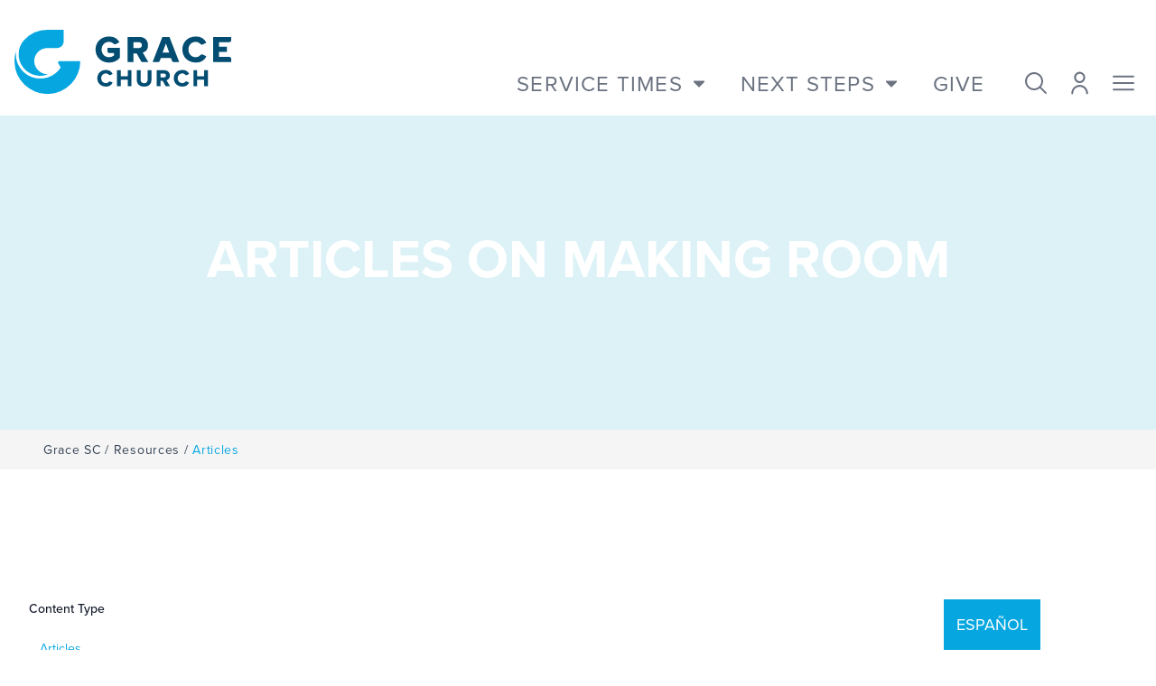

--- FILE ---
content_type: text/html; charset=utf-8
request_url: https://grace.sc/resources/articles/topics/making-room/
body_size: 15486
content:




<!DOCTYPE html>
<html lang="en">
    <head>
        <meta charset="utf-8">
        <meta name="viewport" content="width=device-width, initial-scale=1.0">
        <meta name="description" content="">
        <meta name="author" content="Grace Church">
        <link rel="shortcut icon" href="/static/brochure/images/favicon.png">
        <title>Articles | Grace Church</title>

        
        
    <meta name="twitter:card" content="summary" />
    <meta name="twitter:creator" content="@gracechurchsc" />
    <meta name="twitter:title" content="Articles | Grace Church Resource Library" />
    <meta name="twitter:description" content="Check out this and other resources on resources.gracechurchsc.org." />

    <meta property="og:url" content="http://grace.sc/resources/articles/" />
    <meta property="og:title" content="Articles | Grace Church Resource Library" />
    <meta property="og:description" content="Grace Church SC" />
    <meta property="og:type" content="article" />
    <meta property="article:publisher" content="gracechurch" />
    <meta property="article:section" content="Article Index" />
    <meta property="article:published_time" content="2019-Jul-25" />
    <meta property="og:rich_attachment" content="true">
    <meta property="og:site_name" content="Grace Church" />
    <meta property="og:locale" content="en" />

    
        <meta property="og:image" content="http://grace.sc/static/brochure/images/favicon.png" />
        <meta name="twitter:image" content="http://grace.sc/static/brochure/images/favicon.png" />
    


        
        <link rel="stylesheet" href="https://use.typekit.net/zvw8mfr.css">
        <link rel="preconnect" href="https://fonts.googleapis.com">
        <link rel="preconnect" href="https://fonts.gstatic.com" crossorigin>
        <link href="https://fonts.googleapis.com/css2?family=Playfair+Display:ital,wght@1,900&family=Crimson+Pro:ital,wght@0,200..900;1,200..900&display=swap" rel="stylesheet">
        <link rel="stylesheet" href="/static/brochure/et-line/style.css">
        <link href="/static/brochure/fontawesome-pro-6.4.0-web/css/fontawesome.min.css" rel="stylesheet">
        <link href="/static/brochure/fontawesome-pro-6.4.0-web/css/solid.min.css" rel="stylesheet">
        <link href="/static/brochure/fontawesome-pro-6.4.0-web/css/light.min.css" rel="stylesheet">
        <link href="/static/brochure/fontawesome-pro-6.4.0-web/css/brands.min.css" rel="stylesheet">
        <link href="/static/brochure/fontawesome-pro-6.4.0-web/css/sharp-solid.min.css" rel="stylesheet">

        


        <link rel="stylesheet" href="/static/brochure/css/styles.css?v=301">

        


        <!-- Google Tag Manager -->
        <script>(function(w,d,s,l,i){w[l]=w[l]||[];w[l].push({'gtm.start':
        new Date().getTime(),event:'gtm.js'});var f=d.getElementsByTagName(s)[0],
        j=d.createElement(s),dl=l!='dataLayer'?'&l='+l:'';j.async=true;j.src=
        'https://www.googletagmanager.com/gtm.js?id='+i+dl;f.parentNode.insertBefore(j,f);
        })(window,document,'script','dataLayer','GTM-N9T836J8');</script>
        <!-- End Google Tag Manager -->

        <script type="text/javascript">
            (function(c,l,a,r,i,t,y){
                c[a]=c[a]||function(){(c[a].q=c[a].q||[]).push(arguments)};
                t=l.createElement(r);t.async=1;t.src="https://www.clarity.ms/tag/"+i;
                y=l.getElementsByTagName(r)[0];y.parentNode.insertBefore(t,y);
            })(window, document, "clarity", "script", "q886qhwaiz");
        </script>

    </head>

<body class="root gracesc-index resources articles">

    
    

    
        




    

    
        
        
            






<nav id="main-navigation" class="js-snap-top fixed z-50 w-full flex flex-wrap items-center justify-between bg-white text-brand-gray-squirrel hover:text-gray-700 focus:text-gray-700 navbar navbar-expand-lg">
    <div class="w-full flex items-center lg:items-end justify-between pt-6 pb-6 pl-4 h-28 md:h-32">

        <div class="" id="navbarSupportedContent">
            <a class="flex items-center" href="/">
                <svg class="hidden md:block w-24 md:w-full" xmlns="http://www.w3.org/2000/svg" xmlns:xlink="http://www.w3.org/1999/xlink" width="240.003" height="71.412" viewBox="0 0 240.003 71.412">
  <defs>
    <clipPath id="clip-path">
      <rect id="Rectangle_206" data-name="Rectangle 206" width="240.003" height="71.412" fill="#06a7e0"/>
    </clipPath>
  </defs>
  <g id="Group_195" data-name="Group 195" transform="translate(0 0)">
    <g id="Group_89" data-name="Group 89" transform="translate(0 0)" clip-path="url(#clip-path)">
      <path id="Path_64" data-name="Path 64" d="M84.67,24.279h5.025v2.728a8.9,8.9,0,0,1-5.438,1.88c-4.741,0-8.182-3.614-8.182-8.592s3.44-8.592,8.182-8.592A7.285,7.285,0,0,1,89.4,13.85a2.18,2.18,0,0,0,2.592.366l3.892-2.153A13.116,13.116,0,0,0,84.257,5.782c-8.646,0-14.921,6.1-14.921,14.513,0,8.433,6.274,14.553,14.921,14.553a15.565,15.565,0,0,0,11.917-5.289l.1-.107V18.441H82.484v3.653a2.186,2.186,0,0,0,2.186,2.186" transform="translate(20.437 1.704)" fill="#024d71"/>
      <path id="Path_65" data-name="Path 65" d="M119.362,15.316c0-5.495-3.839-9.186-9.555-9.186H96.646V34.212h6.576V24.5h3.658l4.743,8.582a2.186,2.186,0,0,0,1.912,1.128h6.276l-6.229-10.548a8.282,8.282,0,0,0,5.781-8.347m-16.14-3.307h5.725c2.223,0,3.717,1.33,3.717,3.307s-1.494,3.308-3.717,3.308h-5.725Z" transform="translate(28.487 1.806)" fill="#024d71"/>
      <path id="Path_66" data-name="Path 66" d="M128.99,6.13,118.326,33.7l-.2.517h5.933a2.187,2.187,0,0,0,2.05-1.424l1.19-3.2h11.188l1.156,3.189a2.185,2.185,0,0,0,2.055,1.44h5.922L136.8,6.13ZM136.615,23.7h-7.44l3.72-10.264Z" transform="translate(34.819 1.806)" fill="#024d71"/>
      <path id="Path_67" data-name="Path 67" d="M166.288,25.95a2.129,2.129,0,0,0-2.561.476,6.9,6.9,0,0,1-5.227,2.459c-4.74,0-8.182-3.612-8.182-8.592S153.76,11.7,158.5,11.7a7.019,7.019,0,0,1,5.218,2.472,2.129,2.129,0,0,0,2.561.458l3.981-1.981a12.9,12.9,0,0,0-11.76-6.87c-8.645,0-14.921,6.1-14.921,14.512s6.276,14.512,14.921,14.512A12.856,12.856,0,0,0,170.259,27.9Z" transform="translate(42.321 1.704)" fill="#024d71"/>
      <path id="Path_68" data-name="Path 68" d="M169.846,34.212h20.095V30.518a2.185,2.185,0,0,0-2.186-2.186H176.422V22.9h8.828V17.027h-8.828V12.009h11.333a2.185,2.185,0,0,0,2.186-2.186V6.13H169.846Z" transform="translate(50.063 1.806)" fill="#024d71"/>
      <path id="Path_69" data-name="Path 69" d="M85.35,47.456a1.361,1.361,0,0,0-1.635.3,4.4,4.4,0,0,1-3.335,1.569,5.182,5.182,0,0,1-5.223-5.485,5.181,5.181,0,0,1,5.223-5.483,4.483,4.483,0,0,1,3.33,1.577,1.361,1.361,0,0,0,1.635.294l2.54-1.265a8.231,8.231,0,0,0-7.506-4.385c-5.52,0-9.524,3.9-9.524,9.263s4,9.264,9.524,9.264a8.206,8.206,0,0,0,7.506-4.41Z" transform="translate(20.885 10.193)" fill="#024d71"/>
      <path id="Path_70" data-name="Path 70" d="M99.571,41.655H91.818V34.8h-4.2V52.729h4.2V45.407h7.753v7.322h4.223V34.8H99.571Z" transform="translate(25.826 10.258)" fill="#024d71"/>
      <path id="Path_71" data-name="Path 71" d="M116.58,45.4a3.505,3.505,0,0,1-3.838,3.864A3.55,3.55,0,0,1,108.88,45.4V34.8h-4.251V45.531c0,4.7,3.034,7.511,8.113,7.511,5.157,0,8.114-2.747,8.114-7.537V34.8H116.58Z" transform="translate(30.84 10.258)" fill="#024d71"/>
      <path id="Path_72" data-name="Path 72" d="M136.179,40.667c0-3.507-2.452-5.864-6.1-5.864h-8.4V52.729h4.2v-6.2h2.333l3.027,5.478a1.4,1.4,0,0,0,1.222.72h4l-3.976-6.734a5.284,5.284,0,0,0,3.691-5.328m-10.3-2.11h3.654a2.126,2.126,0,1,1,0,4.222h-3.654Z" transform="translate(35.865 10.258)" fill="#024d71"/>
      <path id="Path_73" data-name="Path 73" d="M150.76,47.456a1.361,1.361,0,0,0-1.635.3,4.4,4.4,0,0,1-3.335,1.569,5.182,5.182,0,0,1-5.223-5.485,5.182,5.182,0,0,1,5.223-5.483,4.483,4.483,0,0,1,3.33,1.577,1.361,1.361,0,0,0,1.635.294l2.542-1.265a8.235,8.235,0,0,0-7.507-4.385c-5.52,0-9.524,3.9-9.524,9.263s4,9.264,9.524,9.264a8.206,8.206,0,0,0,7.506-4.41Z" transform="translate(40.165 10.193)" fill="#024d71"/>
      <path id="Path_74" data-name="Path 74" d="M164.981,34.8v6.851h-7.753V34.8h-4.2V52.73h4.2V45.408h7.753V52.73H169.2V34.8Z" transform="translate(45.106 10.258)" fill="#024d71"/>
      <path id="Path_75" data-name="Path 75" d="M9.245,11.809A23.974,23.974,0,0,0,36.651,49.475a14.828,14.828,0,0,1-1.938.041c-7.094-.326-13.555-6.786-13.881-13.881A14.586,14.586,0,0,1,35.4,20.36H46.016a7.467,7.467,0,0,0,7.467-7.468V0H35.4A35.039,35.039,0,0,0,9.245,11.809" transform="translate(1.064 -0.001)" fill="#06a7e0"/>
      <path id="Path_76" data-name="Path 76" d="M49.715,29.66a1.459,1.459,0,0,0-1.265,2.186l2.075,3.612a2.491,2.491,0,0,1-.056,2.489A27.02,27.02,0,0,1,1.634,21.978a26.944,26.944,0,0,1,.326-4.041A36.077,36.077,0,0,0,.007,30.371a36.466,36.466,0,0,0,72.926-.711Z" transform="translate(0 5.286)" fill="#06a7e0"/>
    </g>
  </g>
</svg>

                <svg class="md:hidden h-14 w-14" xmlns="http://www.w3.org/2000/svg" xmlns:xlink="http://www.w3.org/1999/xlink" width="53.514" height="52.4" viewBox="0 0 53.514 52.4">
  <defs>
    <clipPath id="clip-path">
      <rect id="Rectangle_3" width="53.514" height="52.4" fill="#06a7e0"/>
    </clipPath>
  </defs>
  <g id="Group_1" clip-path="url(#clip-path)">
    <path id="Path_1" d="M10.8,8.665A17.591,17.591,0,0,0,30.9,36.3a10.864,10.864,0,0,1-1.421.031A11.165,11.165,0,0,1,19.3,26.148,10.7,10.7,0,0,1,29.989,14.939h7.788A5.479,5.479,0,0,0,43.256,9.46V0H29.989A25.712,25.712,0,0,0,10.8,8.665" transform="translate(-3.232)" fill="#06a7e0"/>
    <path id="Path_2" d="M36.479,41.7a1.07,1.07,0,0,0-.928,1.6l1.523,2.65a1.83,1.83,0,0,1-.041,1.827A19.8,19.8,0,0,1,1.439,33.1,26.456,26.456,0,0,0,.005,42.222,26.757,26.757,0,0,0,53.514,41.7Z" transform="translate(0 -16.058)" fill="#06a7e0"/>
  </g>
</svg>

            </a>
        </div>
        <!-- Collapsible wrapper -->

        <!-- Right elements -->
        <div class="flex lg:top-6 items-end text-gray-500 relative">

            <div class="hidden lg:flex self-end service-navigation">
                <div class="dropdown relative">
                    <div href="#" class="flex p-5 text-xl xl:text-2xl uppercase font-sans tracking-wider" id="dropdownMenuButton1" role="button" data-bs-toggle="dropdown" data-bs-target="#dropdownMenu1" aria-expanded="false">
                        Service Times

                        <svg xmlns="http://www.w3.org/2000/svg" class="w-3 ml-3 fill-gray-500" viewBox="0 0 320 512"><!--! Font Awesome Pro 6.2.1 by @fontawesome - https://fontawesome.com License - https://fontawesome.com/license (Commercial License) Copyright 2022 Fonticons, Inc. --><path d="M320 224L160 384 0 224l0-32 320 0 0 32z"/></svg>
                    </div>

                    <ul class="dropdown-menu w-full min-w-max absolute hidden bg-white text-base z-50 float-left list-none text-left m-0 bg-clip-padding w-52 border-none" id="dropdownMenu1" aria-labelledby="dropdownMenuButton1">
                        
                            <li class="pt-2">
                                <div class="dropdown-item text-sm font-bold block w-full whitespace-nowrap bg-transparent hover:bg-white group">

                                    <a
                                        href="/locations/anderson/"
                                        class="cursor-pointer block py-0.5 px-4 text-lg/8 text-brand-blue-quasar group-hover:text-brand-blue-dark font-sans"
                                    >
                                        Anderson
                                    </a>

                                    <div
                                        class="dropdown-menu hidden absolute z-50 top-0 left-full h-full min-h-[270px] min-w-max p-8 bg-white text-blue-darker border-l border-slate-400 group-hover:block"
                                    >
                                        <div class="mb-2">
                                            <p data-block-key="drbtq"><a href="https://www.google.com/maps/place/133+E+Whitner+St,+Anderson,+SC+29624/@34.5038139,-82.6509931,17z/data=!3m1!4b1!4m5!3m4!1s0x88586e7f5a8aefd1:0x6f853a1bd5e60baa!8m2!3d34.5038139!4d-82.6488044?authuser=1">133 E. Whitner Street</a><br/><a href="https://www.google.com/maps/place/133+E+Whitner+St,+Anderson,+SC+29624/@34.5038139,-82.6509931,17z/data=!3m1!4b1!4m5!3m4!1s0x88586e7f5a8aefd1:0x6f853a1bd5e60baa!8m2!3d34.5038139!4d-82.6488044?authuser=1">Anderson, SC 29624</a></p><p data-block-key="dc9r6">For mailing:</p><p data-block-key="72dgt"><a href="https://www.google.com/maps/place/2801+Pelham+Rd,+Greenville,+SC+29615/@34.8635019,-82.2801549,17z/data=!3m1!4b1!4m5!3m4!1s0x8858296a44d5d4fd:0x163194d236f1da7e!8m2!3d34.8635019!4d-82.2779609">2801 Pelham Road</a><br/><a href="https://www.google.com/maps/place/2801+Pelham+Rd,+Greenville,+SC+29615/@34.8635019,-82.2801549,17z/data=!3m1!4b1!4m5!3m4!1s0x8858296a44d5d4fd:0x163194d236f1da7e!8m2!3d34.8635019!4d-82.2779609">Greenville, SC 29615</a></p>
                                        </div>

                                        <div>
                                            <p data-block-key="cgoaq">(864) 284-0122<br/>info@grace.sc</p>
                                        </div>

                                        <hr class="border-0 border-b border-slate-400 pt-5 mb-5" />

                                        <div class="flex justify-between pb-5">
                                            
                                                <div class="uppercase text-sm">

    <div class="pr-4">Sunday </div>
    9:00 AM &amp; 11:00 AM
</div>
                                            
                                        </div>

                                        

                                        <div class="flex">
                                            <a href="/locations/anderson/" class="rounded-3xl uppercase border-2 border-slate-400 text-sm bg-white text-blue-dark px-5 py-1 mr-2">
                                                Learn More
                                            </a>

                                            
                                                <a href="https://www.google.com/maps/place/133+E+Whitner+St,+Anderson,+SC+29624/@34.5038139,-82.6509931,17z/data=!3m1!4b1!4m5!3m4!1s0x88586e7f5a8aefd1:0x6f853a1bd5e60baa!8m2!3d34.5038139!4d-82.6488044?authuser" target="_blank" class="rounded-3xl uppercase border-2 border-slate-400 text-sm bg-blue-dark text-white px-5 py-1">
                                                    Directions
                                                </a>
                                            
                                        </div>
                                    </div>
                                </div>
                            </li>
                        
                            <li class="">
                                <div class="dropdown-item text-sm font-bold block w-full whitespace-nowrap bg-transparent hover:bg-white group">

                                    <a
                                        href="/locations/downtown/"
                                        class="cursor-pointer block py-0.5 px-4 text-lg/8 text-brand-blue-quasar group-hover:text-brand-blue-dark font-sans"
                                    >
                                        Downtown
                                    </a>

                                    <div
                                        class="dropdown-menu hidden absolute z-50 top-0 left-full h-full min-h-[270px] min-w-max p-8 bg-white text-blue-darker border-l border-slate-400 group-hover:block"
                                    >
                                        <div class="mb-2">
                                            <p data-block-key="drbtq"><a href="https://www.google.com/maps/place/Grace+Church+-+Downtown/@34.8496069,-82.4015142,15z/data=!4m2!3m1!1s0x0:0x763d760f3062f8c0">101 West McBee Ave</a><br/><a href="https://www.google.com/maps/place/Grace+Church+-+Downtown/@34.8496069,-82.4015142,15z/data=!4m2!3m1!1s0x0:0x763d760f3062f8c0">Greenville, SC 29601</a></p>
                                        </div>

                                        <div>
                                            <p data-block-key="cgoaq">(864) 284-0122<br/>info@grace.sc</p>
                                        </div>

                                        <hr class="border-0 border-b border-slate-400 pt-5 mb-5" />

                                        <div class="flex justify-between pb-5">
                                            
                                                <div class="uppercase text-sm">

    <div class="pr-4">Sunday </div>
    9:00 AM, 11:00 AM, &amp; 5:00 PM
</div>
                                            
                                        </div>

                                        

                                        <div class="flex">
                                            <a href="/locations/downtown/" class="rounded-3xl uppercase border-2 border-slate-400 text-sm bg-white text-blue-dark px-5 py-1 mr-2">
                                                Learn More
                                            </a>

                                            
                                                <a href="https://www.google.com/maps/place/Grace+Church+-+Downtown/@34.8496069,-82.4015142,15z/data=!4m2!3m1!1s0x0:0x763d760f3062f8c0" target="_blank" class="rounded-3xl uppercase border-2 border-slate-400 text-sm bg-blue-dark text-white px-5 py-1">
                                                    Directions
                                                </a>
                                            
                                        </div>
                                    </div>
                                </div>
                            </li>
                        
                            <li class="">
                                <div class="dropdown-item text-sm font-bold block w-full whitespace-nowrap bg-transparent hover:bg-white group">

                                    <a
                                        href="/locations/iglesia-gracia/"
                                        class="cursor-pointer block py-0.5 px-4 text-lg/8 text-brand-blue-quasar group-hover:text-brand-blue-dark font-sans"
                                    >
                                        Iglesia Gracia
                                    </a>

                                    <div
                                        class="dropdown-menu hidden absolute z-50 top-0 left-full h-full min-h-[270px] min-w-max p-8 bg-white text-blue-darker border-l border-slate-400 group-hover:block"
                                    >
                                        <div class="mb-2">
                                            <p data-block-key="drbtq"><a href="https://www.google.com/maps/place/2701+Wade+Hampton+Blvd,+Greenville,+SC+29615/@34.8983591,-82.3427152,17z/data=!3m1!4b1!4m5!3m4!1s0x88582c323b458ae7:0x80e91aa651cbcfdb!8m2!3d34.8983591!4d-82.3405265">2701A Wade Hampton Blvd</a><br/><a href="https://www.google.com/maps/place/2701+Wade+Hampton+Blvd,+Greenville,+SC+29615/@34.8983591,-82.3427152,17z/data=!3m1!4b1!4m5!3m4!1s0x88582c323b458ae7:0x80e91aa651cbcfdb!8m2!3d34.8983591!4d-82.3405265">Greenville, SC 29615</a><br/></p>
                                        </div>

                                        <div>
                                            <p data-block-key="cgoaq">WhatsApp:<br/><a href="https://wa.me/18643469487"><b>(864) 346-9847</b></a><br/><a href="mailto:info@gracia.sc">info@gracia.sc</a></p>
                                        </div>

                                        <hr class="border-0 border-b border-slate-400 pt-5 mb-5" />

                                        <div class="flex justify-between pb-5">
                                            
                                                <div class="uppercase text-sm">

    <div class="pr-4">Sundays at </div>
    9:30 AM &amp; 11:30 AM
</div>
                                            
                                        </div>

                                        

                                        <div class="flex">
                                            <a href="/locations/iglesia-gracia/" class="rounded-3xl uppercase border-2 border-slate-400 text-sm bg-white text-blue-dark px-5 py-1 mr-2">
                                                Learn More
                                            </a>

                                            
                                                <a href="https://www.google.com/maps/place/2701+Wade+Hampton+Blvd,+Greenville,+SC+29615/@34.8983591,-82.3427152,17z/data=!3m1!4b1!4m5!3m4!1s0x88582c323b458ae7:0x80e91aa651cbcfdb!8m2!3d34.8983591!4d-82.3405265" target="_blank" class="rounded-3xl uppercase border-2 border-slate-400 text-sm bg-blue-dark text-white px-5 py-1">
                                                    Directions
                                                </a>
                                            
                                        </div>
                                    </div>
                                </div>
                            </li>
                        
                            <li class="">
                                <div class="dropdown-item text-sm font-bold block w-full whitespace-nowrap bg-transparent hover:bg-white group">

                                    <a
                                        href="/locations/greer/"
                                        class="cursor-pointer block py-0.5 px-4 text-lg/8 text-brand-blue-quasar group-hover:text-brand-blue-dark font-sans"
                                    >
                                        Greer
                                    </a>

                                    <div
                                        class="dropdown-menu hidden absolute z-50 top-0 left-full h-full min-h-[270px] min-w-max p-8 bg-white text-blue-darker border-l border-slate-400 group-hover:block"
                                    >
                                        <div class="mb-2">
                                            <p data-block-key="drbtq"><a href="https://www.google.com/maps/place/133+E+Poinsett+St,+Greer,+SC+29651/@34.9384743,-82.2262796,18z/data=!4m15!1m8!3m7!1s0x88582a9a00a09d71:0x6108f7af09e3be1!2s133+E+Poinsett+St,+Greer,+SC+29651!3b1!8m2!3d34.9382333!4d-82.2257935!16s%2Fg%2F11cpg2mbh0!3m5!1s0x88582a9a00a09d71:0x6108f7af09e3be1!8m2!3d34.9382333!4d-82.2257935!16s%2Fg%2F11cpg2mbh0?entry=ttu">133 E. Poinsett Street</a><br/><a href="https://www.google.com/maps/place/133+E+Poinsett+St,+Greer,+SC+29651/@34.9384743,-82.2262796,18z/data=!4m15!1m8!3m7!1s0x88582a9a00a09d71:0x6108f7af09e3be1!2s133+E+Poinsett+St,+Greer,+SC+29651!3b1!8m2!3d34.9382333!4d-82.2257935!16s%2Fg%2F11cpg2mbh0!3m5!1s0x88582a9a00a09d71:0x6108f7af09e3be1!8m2!3d34.9382333!4d-82.2257935!16s%2Fg%2F11cpg2mbh0?entry=ttu">Greer, SC 29651</a></p><p data-block-key="6p5c7">For mailing:</p><p data-block-key="bad20"><a href="https://www.google.com/maps/place/2801+Pelham+Rd,+Greenville,+SC+29615/@34.8635019,-82.2801549,17z/data=!3m1!4b1!4m5!3m4!1s0x8858296a44d5d4fd:0x163194d236f1da7e!8m2!3d34.8635019!4d-82.2779609">2801 Pelham Road</a><br/><a href="https://www.google.com/maps/place/2801+Pelham+Rd,+Greenville,+SC+29615/@34.8635019,-82.2801549,17z/data=!3m1!4b1!4m5!3m4!1s0x8858296a44d5d4fd:0x163194d236f1da7e!8m2!3d34.8635019!4d-82.2779609">Greenville, SC 29615</a></p>
                                        </div>

                                        <div>
                                            <p data-block-key="cgoaq">(864) 284-0122<br/>info@grace.sc</p>
                                        </div>

                                        <hr class="border-0 border-b border-slate-400 pt-5 mb-5" />

                                        <div class="flex justify-between pb-5">
                                            
                                                <div class="uppercase text-sm">

    <div class="pr-4">Sunday </div>
    9:00 AM &amp; 10:45 AM
</div>
                                            
                                        </div>

                                        

                                        <div class="flex">
                                            <a href="/locations/greer/" class="rounded-3xl uppercase border-2 border-slate-400 text-sm bg-white text-blue-dark px-5 py-1 mr-2">
                                                Learn More
                                            </a>

                                            
                                                <a href="https://www.google.com/maps/place/133+E+Poinsett+St,+Greer,+SC+29651/@34.9384743,-82.2262796,18z/data=!4m15!1m8!3m7!1s0x88582a9a00a09d71:0x6108f7af09e3be1!2s133+E+Poinsett+St,+Greer,+SC+29651!3b1!8m2!" target="_blank" class="rounded-3xl uppercase border-2 border-slate-400 text-sm bg-blue-dark text-white px-5 py-1">
                                                    Directions
                                                </a>
                                            
                                        </div>
                                    </div>
                                </div>
                            </li>
                        
                            <li class="">
                                <div class="dropdown-item text-sm font-bold block w-full whitespace-nowrap bg-transparent hover:bg-white group">

                                    <a
                                        href="/locations/harrison-bridge/"
                                        class="cursor-pointer block py-0.5 px-4 text-lg/8 text-brand-blue-quasar group-hover:text-brand-blue-dark font-sans"
                                    >
                                        Harrison Bridge
                                    </a>

                                    <div
                                        class="dropdown-menu hidden absolute z-50 top-0 left-full h-full min-h-[270px] min-w-max p-8 bg-white text-blue-darker border-l border-slate-400 group-hover:block"
                                    >
                                        <div class="mb-2">
                                            <p data-block-key="drbtq"><a href="https://www.google.com/maps/place/Grace+Church+-+Harrison+Bridge/@34.7055381,-82.2425394,15z/data=!4m2!3m1!1s0x0:0x3f8f2f8c36d5f2a5">204 Harrison Bridge Road</a><br/><a href="https://www.google.com/maps/place/Grace+Church+-+Harrison+Bridge/@34.7055381,-82.2425394,15z/data=!4m2!3m1!1s0x0:0x3f8f2f8c36d5f2a5">Simpsonville, SC 29680</a></p><p data-block-key="40l4">For mailing:</p><p data-block-key="euj95"><a href="https://www.google.com/maps/place/2801+Pelham+Rd,+Greenville,+SC+29615/@34.8635019,-82.2801549,17z/data=!3m1!4b1!4m5!3m4!1s0x8858296a44d5d4fd:0x163194d236f1da7e!8m2!3d34.8635019!4d-82.2779609">2801 Pelham Road</a><br/><a href="https://www.google.com/maps/place/2801+Pelham+Rd,+Greenville,+SC+29615/@34.8635019,-82.2801549,17z/data=!3m1!4b1!4m5!3m4!1s0x8858296a44d5d4fd:0x163194d236f1da7e!8m2!3d34.8635019!4d-82.2779609">Greenville, SC 29615</a></p>
                                        </div>

                                        <div>
                                            <p data-block-key="cgoaq">(864) 284-0122<br/>info@grace.sc</p>
                                        </div>

                                        <hr class="border-0 border-b border-slate-400 pt-5 mb-5" />

                                        <div class="flex justify-between pb-5">
                                            
                                                <div class="uppercase text-sm">

    <div class="pr-4">Sunday </div>
    9:00 AM &amp; 11:00 AM
</div>
                                            
                                        </div>

                                        

                                        <div class="flex">
                                            <a href="/locations/harrison-bridge/" class="rounded-3xl uppercase border-2 border-slate-400 text-sm bg-white text-blue-dark px-5 py-1 mr-2">
                                                Learn More
                                            </a>

                                            
                                                <a href="https://www.google.com/maps/place/Grace+Church+-+Harrison+Bridge/@34.7055381,-82.2425394,15z/data=!4m2!3m1!1s0x0:0x3f8f2f8c36d5f2a5" target="_blank" class="rounded-3xl uppercase border-2 border-slate-400 text-sm bg-blue-dark text-white px-5 py-1">
                                                    Directions
                                                </a>
                                            
                                        </div>
                                    </div>
                                </div>
                            </li>
                        
                            <li class="">
                                <div class="dropdown-item text-sm font-bold block w-full whitespace-nowrap bg-transparent hover:bg-white group">

                                    <a
                                        href="/locations/pelham/"
                                        class="cursor-pointer block py-0.5 px-4 text-lg/8 text-brand-blue-quasar group-hover:text-brand-blue-dark font-sans"
                                    >
                                        Pelham
                                    </a>

                                    <div
                                        class="dropdown-menu hidden absolute z-50 top-0 left-full h-full min-h-[270px] min-w-max p-8 bg-white text-blue-darker border-l border-slate-400 group-hover:block"
                                    >
                                        <div class="mb-2">
                                            <p data-block-key="drbtq"><a href="https://www.google.com/maps/place/2801+Pelham+Rd,+Greenville,+SC+29615/@34.8635019,-82.2801549,17z/data=!3m1!4b1!4m5!3m4!1s0x8858296a44d5d4fd:0x163194d236f1da7e!8m2!3d34.8635019!4d-82.2779609">2801 Pelham Road</a><br/><a href="https://www.google.com/maps/place/2801+Pelham+Rd,+Greenville,+SC+29615/@34.8635019,-82.2801549,17z/data=!3m1!4b1!4m5!3m4!1s0x8858296a44d5d4fd:0x163194d236f1da7e!8m2!3d34.8635019!4d-82.2779609">Greenville, SC 29615</a></p>
                                        </div>

                                        <div>
                                            <p data-block-key="cgoaq">(864) 284-0122<br/>info@grace.sc</p>
                                        </div>

                                        <hr class="border-0 border-b border-slate-400 pt-5 mb-5" />

                                        <div class="flex justify-between pb-5">
                                            
                                                <div class="uppercase text-sm">

    <div class="pr-4">Thursday </div>
    12:00 PM
</div>
                                            
                                                <div class="uppercase text-sm">

    <div class="pr-4">Saturday </div>
    5:00 PM
</div>
                                            
                                                <div class="uppercase text-sm">

    <div class="pr-4">Sunday </div>
    9:00 AM &amp; 11:00 AM
</div>
                                            
                                        </div>

                                        

                                        <div class="flex">
                                            <a href="/locations/pelham/" class="rounded-3xl uppercase border-2 border-slate-400 text-sm bg-white text-blue-dark px-5 py-1 mr-2">
                                                Learn More
                                            </a>

                                            
                                                <a href="https://www.google.com/maps/place/2801+Pelham+Rd,+Greenville,+SC+29615/@34.8635019,-82.2801549,17z/data=!3m1!4b1!4m5!3m4!1s0x8858296a44d5d4fd:0x163194d236f1da7e!8m2!3d34.8635019!4d-82.2779609" target="_blank" class="rounded-3xl uppercase border-2 border-slate-400 text-sm bg-blue-dark text-white px-5 py-1">
                                                    Directions
                                                </a>
                                            
                                        </div>
                                    </div>
                                </div>
                            </li>
                        
                            <li class="">
                                <div class="dropdown-item text-sm font-bold block w-full whitespace-nowrap bg-transparent hover:bg-white group">

                                    <a
                                        href="/locations/powdersville/"
                                        class="cursor-pointer block py-0.5 px-4 text-lg/8 text-brand-blue-quasar group-hover:text-brand-blue-dark font-sans"
                                    >
                                        Powdersville
                                    </a>

                                    <div
                                        class="dropdown-menu hidden absolute z-50 top-0 left-full h-full min-h-[270px] min-w-max p-8 bg-white text-blue-darker border-l border-slate-400 group-hover:block"
                                    >
                                        <div class="mb-2">
                                            <p data-block-key="drbtq"><a href="https://www.google.com/maps/place/Grace+Church/@34.7491185,-82.518946,15z/data=!4m2!3m1!1s0x0:0x596fddf4b155778!6m1!1e1">9205 Hwy 81</a><br/><a href="https://www.google.com/maps/place/Grace+Church/@34.7491185,-82.518946,15z/data=!4m2!3m1!1s0x0:0x596fddf4b155778!6m1!1e1">Piedmont, SC 29673</a></p>
                                        </div>

                                        <div>
                                            <p data-block-key="cgoaq">(864) 284-0122<br/>info@grace.sc</p>
                                        </div>

                                        <hr class="border-0 border-b border-slate-400 pt-5 mb-5" />

                                        <div class="flex justify-between pb-5">
                                            
                                                <div class="uppercase text-sm">

    <div class="pr-4">Sunday </div>
    9:00 AM &amp; 11:00 AM
</div>
                                            
                                        </div>

                                        

                                        <div class="flex">
                                            <a href="/locations/powdersville/" class="rounded-3xl uppercase border-2 border-slate-400 text-sm bg-white text-blue-dark px-5 py-1 mr-2">
                                                Learn More
                                            </a>

                                            
                                                <a href="https://www.google.com/maps/place/Grace+Church/@34.7491185,-82.518946,15z/data=!4m2!3m1!1s0x0:0x596fddf4b155778!6m1!1e1" target="_blank" class="rounded-3xl uppercase border-2 border-slate-400 text-sm bg-blue-dark text-white px-5 py-1">
                                                    Directions
                                                </a>
                                            
                                        </div>
                                    </div>
                                </div>
                            </li>
                        
                            <li class="">
                                <div class="dropdown-item text-sm font-bold block w-full whitespace-nowrap bg-transparent hover:bg-white group">

                                    <a
                                        href="/locations/spartanburg/"
                                        class="cursor-pointer block py-0.5 px-4 text-lg/8 text-brand-blue-quasar group-hover:text-brand-blue-dark font-sans"
                                    >
                                        Spartanburg
                                    </a>

                                    <div
                                        class="dropdown-menu hidden absolute z-50 top-0 left-full h-full min-h-[270px] min-w-max p-8 bg-white text-blue-darker border-l border-slate-400 group-hover:block"
                                    >
                                        <div class="mb-2">
                                            <p data-block-key="drbtq"><a href="https://maps.app.goo.gl/ipHvCBJ6qi2gR12T9">501 Willis Road</a><br/><a href="https://maps.app.goo.gl/ipHvCBJ6qi2gR12T9">Spartanburg, SC 29301</a></p>
                                        </div>

                                        <div>
                                            <p data-block-key="cgoaq">(864) 284-0122<br/>info@grace.sc</p>
                                        </div>

                                        <hr class="border-0 border-b border-slate-400 pt-5 mb-5" />

                                        <div class="flex justify-between pb-5">
                                            
                                                <div class="uppercase text-sm">

    <div class="pr-4">Sunday </div>
    8:45 AM &amp; 10:30 AM
</div>
                                            
                                        </div>

                                        

                                        <div class="flex">
                                            <a href="/locations/spartanburg/" class="rounded-3xl uppercase border-2 border-slate-400 text-sm bg-white text-blue-dark px-5 py-1 mr-2">
                                                Learn More
                                            </a>

                                            
                                                <a href="https://maps.app.goo.gl/ipHvCBJ6qi2gR12T9" target="_blank" class="rounded-3xl uppercase border-2 border-slate-400 text-sm bg-blue-dark text-white px-5 py-1">
                                                    Directions
                                                </a>
                                            
                                        </div>
                                    </div>
                                </div>
                            </li>
                        
                            <li class="">
                                <div class="dropdown-item text-sm font-bold block w-full whitespace-nowrap bg-transparent hover:bg-white group">

                                    <a
                                        href="/locations/taylors/"
                                        class="cursor-pointer block py-0.5 px-4 text-lg/8 text-brand-blue-quasar group-hover:text-brand-blue-dark font-sans"
                                    >
                                        Taylors
                                    </a>

                                    <div
                                        class="dropdown-menu hidden absolute z-50 top-0 left-full h-full min-h-[270px] min-w-max p-8 bg-white text-blue-darker border-l border-slate-400 group-hover:block"
                                    >
                                        <div class="mb-2">
                                            <p data-block-key="drbtq"><a href="https://www.google.com/maps/place/2701+Wade+Hampton+Blvd,+Greenville,+SC+29615/@34.8983591,-82.3427152,17z/data=!3m1!4b1!4m5!3m4!1s0x88582c323b458ae7:0x80e91aa651cbcfdb!8m2!3d34.8983591!4d-82.3405265">2701 Wade Hampton Blvd</a><br/><a href="https://www.google.com/maps/place/2701+Wade+Hampton+Blvd,+Greenville,+SC+29615/@34.8983591,-82.3427152,17z/data=!3m1!4b1!4m5!3m4!1s0x88582c323b458ae7:0x80e91aa651cbcfdb!8m2!3d34.8983591!4d-82.3405265">Greenville, SC 29615</a></p>
                                        </div>

                                        <div>
                                            <p data-block-key="cgoaq">(864) 284-0122<br/>info@grace.sc</p>
                                        </div>

                                        <hr class="border-0 border-b border-slate-400 pt-5 mb-5" />

                                        <div class="flex justify-between pb-5">
                                            
                                                <div class="uppercase text-sm">

    <div class="pr-4">Sunday </div>
    9:00 AM &amp; 10:45 AM
</div>
                                            
                                        </div>

                                        

                                        <div class="flex">
                                            <a href="/locations/taylors/" class="rounded-3xl uppercase border-2 border-slate-400 text-sm bg-white text-blue-dark px-5 py-1 mr-2">
                                                Learn More
                                            </a>

                                            
                                                <a href="https://www.google.com/maps/place/2701+Wade+Hampton+Blvd,+Greenville,+SC+29615/@34.8983591,-82.3427152,17z/data=!3m1!4b1!4m5!3m4!1s0x88582c323b458ae7:0x80e91aa651cbcfdb!8m2!3d34.8983591!4d-82.3405265" target="_blank" class="rounded-3xl uppercase border-2 border-slate-400 text-sm bg-blue-dark text-white px-5 py-1">
                                                    Directions
                                                </a>
                                            
                                        </div>
                                    </div>
                                </div>
                            </li>
                        
                            <li class="pb-2">
                                <div class="dropdown-item text-sm font-bold block w-full whitespace-nowrap bg-transparent hover:bg-white group">

                                    <a
                                        href="/locations/travelers-rest/"
                                        class="cursor-pointer block py-0.5 px-4 text-lg/8 text-brand-blue-quasar group-hover:text-brand-blue-dark font-sans"
                                    >
                                        Travelers Rest
                                    </a>

                                    <div
                                        class="dropdown-menu hidden absolute z-50 top-0 left-full h-full min-h-[270px] min-w-max p-8 bg-white text-blue-darker border-l border-slate-400 group-hover:block"
                                    >
                                        <div class="mb-2">
                                            <p data-block-key="drbtq"><a href="https://maps.app.goo.gl/rzeTNVG1Dp41L56X7">999 Geer Highway</a><br/><a href="https://maps.app.goo.gl/rzeTNVG1Dp41L56X7">Travelers Rest, SC 29690</a></p>
                                        </div>

                                        <div>
                                            <p data-block-key="cgoaq">(864) 284-0122<br/>info@grace.sc</p>
                                        </div>

                                        <hr class="border-0 border-b border-slate-400 pt-5 mb-5" />

                                        <div class="flex justify-between pb-5">
                                            
                                                <div class="uppercase text-sm">

    <div class="pr-4">Sunday </div>
    9:00 AM &amp; 11:00 AM
</div>
                                            
                                        </div>

                                        

                                        <div class="flex">
                                            <a href="/locations/travelers-rest/" class="rounded-3xl uppercase border-2 border-slate-400 text-sm bg-white text-blue-dark px-5 py-1 mr-2">
                                                Learn More
                                            </a>

                                            
                                                <a href="https://maps.app.goo.gl/rzeTNVG1Dp41L56X7" target="_blank" class="rounded-3xl uppercase border-2 border-slate-400 text-sm bg-blue-dark text-white px-5 py-1">
                                                    Directions
                                                </a>
                                            
                                        </div>
                                    </div>
                                </div>
                            </li>
                        
                    </ul>
                </div>

                <div class="dropdown relative">
                    <div href="#" class="flex px-5 py-5 text-xl xl:text-2xl uppercase font-sans tracking-wider" role="button" data-bs-target="#dropdownMenu2" data-bs-toggle="dropdown" aria-expanded="false" id="dropdownMenuButton2">
                        Next Steps

                        <svg xmlns="http://www.w3.org/2000/svg" class="w-3 ml-3 fill-gray-500" viewBox="0 0 320 512"><!--! Font Awesome Pro 6.2.1 by @fontawesome - https://fontawesome.com License - https://fontawesome.com/license (Commercial License) Copyright 2022 Fonticons, Inc. --><path d="M320 224L160 384 0 224l0-32 320 0 0 32z"/></svg>
                    </div>

                    <ul class="dropdown-menu w-full min-w-max absolute hidden bg-white text-base z-50 float-left py-2 list-none text-left hidden m-0 bg-clip-padding w-52 border-none" id="dropdownMenu2" aria-labelledby="dropdownMenuButton2">
                        
                        
                            <li class="pt-2">
                                <div class="dropdown-item text-sm font-bold block w-full whitespace-nowrap bg-transparent hover:bg-white group">
                                    <a href="/next-steps/discovery/" class="cursor-pointer block py-0.5 px-4 text-lg/8 text-brand-blue-quasar group-hover:text-brand-blue-dark font-sans">
                                        Discovery
                                    </a>
                                </div>
                            </li>
                        
                            <li class="">
                                <div class="dropdown-item text-sm font-bold block w-full whitespace-nowrap bg-transparent hover:bg-white group">
                                    <a href="/next-steps/membership/" class="cursor-pointer block py-0.5 px-4 text-lg/8 text-brand-blue-quasar group-hover:text-brand-blue-dark font-sans">
                                        Membership
                                    </a>
                                </div>
                            </li>
                        
                            <li class="">
                                <div class="dropdown-item text-sm font-bold block w-full whitespace-nowrap bg-transparent hover:bg-white group">
                                    <a href="/next-steps/baptism/" class="cursor-pointer block py-0.5 px-4 text-lg/8 text-brand-blue-quasar group-hover:text-brand-blue-dark font-sans">
                                        Baptism
                                    </a>
                                </div>
                            </li>
                        
                            <li class="">
                                <div class="dropdown-item text-sm font-bold block w-full whitespace-nowrap bg-transparent hover:bg-white group">
                                    <a href="/next-steps/serve/" class="cursor-pointer block py-0.5 px-4 text-lg/8 text-brand-blue-quasar group-hover:text-brand-blue-dark font-sans">
                                        Serve
                                    </a>
                                </div>
                            </li>
                        
                            <li class="">
                                <div class="dropdown-item text-sm font-bold block w-full whitespace-nowrap bg-transparent hover:bg-white group">
                                    <a href="/next-steps/give/" class="cursor-pointer block py-0.5 px-4 text-lg/8 text-brand-blue-quasar group-hover:text-brand-blue-dark font-sans">
                                        Give
                                    </a>
                                </div>
                            </li>
                        
                            <li class="pb-2">
                                <div class="dropdown-item text-sm font-bold block w-full whitespace-nowrap bg-transparent hover:bg-white group">
                                    <a href="/next-steps/ns-discipleship-groups/" class="cursor-pointer block py-0.5 px-4 text-lg/8 text-brand-blue-quasar group-hover:text-brand-blue-dark font-sans">
                                        Discipleship &amp; Groups
                                    </a>
                                </div>
                            </li>
                        
                    </ul>
                </div>

                <div class="">
                    <div class="flex px-5 py-5 text-xl xl:text-2xl uppercase font-sans tracking-wider" id="give-button">
                        <a href="/next-steps/give/">
                            Give
                        </a>


                    </div>
                </div>





















            </div>

            <div class="flex relative z-50 items-center p-5">

                <!-- Icon -->
                <a id="search-button" class="text-gray-500 hover:text-gray-700 focus:text-gray-700 mr-4" href="#">
                    <svg id="Layer_1" data-name="Layer 1" xmlns="http://www.w3.org/2000/svg" viewBox="0 0 44 37" class="size-8" fill="currentColor">
  <path id="Path_88" data-name="Path 88" d="M20.8,2.08c.59.14,1.2.21,1.79.35,7.37,1.87,11.82,9.35,9.96,16.72-.49,1.93-1.39,3.73-2.64,5.28l8.2,8.22c.48.6.4,1.47-.2,1.96-.51.42-1.24.42-1.76,0l-8.21-8.2c-2.1,1.66-4.63,2.71-7.3,3.01-6.79.64-13.03-3.76-14.69-10.38-.14-.58-.2-1.17-.34-1.75.06-1-.09-2.1,0-3.08.79-6.34,5.78-11.33,12.11-12.12h3.08ZM30.21,15.77c0-6.04-4.9-10.92-10.94-10.92-6.04,0-10.92,4.9-10.92,10.94,0,6.03,4.9,10.92,10.93,10.92,6.04,0,10.93-4.9,10.93-10.94h0"/>
</svg>
                </a>


                
                    <a
                       class="mr-4 lg:hidden"
                       href="https://my.gracechurchsc.org/page/542?returnurl=/page/2348"
                    >

                        <svg xmlns="http://www.w3.org/2000/svg" viewBox="0 0 44 37" class="h-7" fill="currentColor">
  <path id="Path_86" data-name="Path 86" d="M22.83,2.11c3.74.43,6.73,3.31,7.3,7.03.64,4.5-2.49,8.66-6.99,9.3-4.5.64-8.66-2.49-9.3-6.99-.64-4.5,2.49-8.66,6.99-9.3.11-.02.22-.03.33-.04.56-.04,1.11-.04,1.67,0M27.46,10.31c0-3.02-2.44-5.47-5.46-5.47-3.02,0-5.47,2.44-5.47,5.46,0,3.02,2.44,5.47,5.46,5.47,0,0,0,0,0,0,3.02,0,5.46-2.44,5.46-5.46h0"/>
  <path id="Path_87" data-name="Path 87" d="M20.83,21.29c6.76-.65,12.77,4.3,13.43,11.06.04.44.06.88.06,1.32-.07.76-.75,1.32-1.51,1.24-.66-.06-1.18-.59-1.24-1.25-.03-1.39-.31-2.76-.83-4.04-3.69-8.2-15.88-7.13-18.02,1.57-.14.84-.24,1.68-.29,2.53-.1.76-.8,1.29-1.56,1.19-.57-.08-1.03-.5-1.16-1.06-.06-1.72.25-3.43.92-5.01,1.77-4.19,5.69-7.09,10.22-7.55"/>
</svg>
                    </a>
                

                
                    <a
                       class="mr-4 hidden lg:block"
                       href="https://my.gracechurchsc.org/page/542?returnurl=/page/2348"
                    >

                        <svg xmlns="http://www.w3.org/2000/svg" viewBox="0 0 44 37" class="h-7" fill="currentColor">
  <path id="Path_86" data-name="Path 86" d="M22.83,2.11c3.74.43,6.73,3.31,7.3,7.03.64,4.5-2.49,8.66-6.99,9.3-4.5.64-8.66-2.49-9.3-6.99-.64-4.5,2.49-8.66,6.99-9.3.11-.02.22-.03.33-.04.56-.04,1.11-.04,1.67,0M27.46,10.31c0-3.02-2.44-5.47-5.46-5.47-3.02,0-5.47,2.44-5.47,5.46,0,3.02,2.44,5.47,5.46,5.47,0,0,0,0,0,0,3.02,0,5.46-2.44,5.46-5.46h0"/>
  <path id="Path_87" data-name="Path 87" d="M20.83,21.29c6.76-.65,12.77,4.3,13.43,11.06.04.44.06.88.06,1.32-.07.76-.75,1.32-1.51,1.24-.66-.06-1.18-.59-1.24-1.25-.03-1.39-.31-2.76-.83-4.04-3.69-8.2-15.88-7.13-18.02,1.57-.14.84-.24,1.68-.29,2.53-.1.76-.8,1.29-1.56,1.19-.57-.08-1.03-.5-1.16-1.06-.06-1.72.25-3.43.92-5.01,1.77-4.19,5.69-7.09,10.22-7.55"/>
</svg>
                    </a>
                

                <div>
                    <a class="dropdown-toggle flex items-center hidden-arrow" id="show-hamburger-menu" role="button"
                       data-bs-target="#out-of-place"
                       data-bs-toggle="dropdown" aria-expanded="false">

                        <svg xmlns="http://www.w3.org/2000/svg" viewBox="0 0 44 37" class="size-8" fill="currentColor">
  <path id="Path_89" data-name="Path 89" d="M38.43,28.19v.64c-.17.6-.69,1.03-1.31,1.09H6.9c-.8-.07-1.39-.78-1.32-1.57.07-.8.78-1.39,1.57-1.32h29.7c.73-.03,1.38.45,1.57,1.16"/>
  <path id="Path_90" data-name="Path 90" d="M38.4,8.17v.64c-.19.7-.84,1.18-1.57,1.16H7.14c-.8.05-1.49-.56-1.54-1.36-.05-.77.51-1.44,1.28-1.53h30.22c.62.06,1.14.49,1.31,1.09"/>
  <path id="Path_91" data-name="Path 91" d="M38.42,18.18v.64c-.15.59-.65,1.02-1.25,1.09H6.83c-.78-.1-1.33-.81-1.24-1.59.08-.65.59-1.16,1.24-1.24h30.35c.6.07,1.1.51,1.25,1.09"/>
</svg>
                        <svg xmlns="http://www.w3.org/2000/svg" id="hamburger-menu-close" class="size-6 fill-gray-500 hidden" height="1em" viewBox="0 0 448 512"><!--! Font Awesome Pro 6.4.0 by @fontawesome - https://fontawesome.com License - https://fontawesome.com/license (Commercial License) Copyright 2023 Fonticons, Inc. --><path d="M393.4 41.4c12.5-12.5 32.8-12.5 45.3 0s12.5 32.8 0 45.3L269.3 256 438.6 425.4c12.5 12.5 12.5 32.8 0 45.3s-32.8 12.5-45.3 0L224 301.3 54.6 470.6c-12.5 12.5-32.8 12.5-45.3 0s-12.5-32.8 0-45.3L178.7 256 9.4 86.6C-3.1 74.1-3.1 53.9 9.4 41.4s32.8-12.5 45.3 0L224 210.7 393.4 41.4z"/></svg>
                    </a>
                </div>
            </div>

            
            <div
                class="w-[100vw] absolute z-30 -right-[100vw] top-[5.75rem] h-[calc(100vh_-_112px)] m-0 text-base text-left bg-blue-dark bg-clip-padding border-none duration-300 transition-[right] overflow-y-auto overscroll-contain md:top-[4.5rem] lg:bg-[#F4F4F4] lg:w-128"
                id="out-of-place"
                aria-labelledby="show-hamburger-menu"
            >

                <div class="hidden lg:block">
                    <div class="absolute left-0 -top-[68px] h-[68px] w-[calc(100%_-_72px)] px-2.5 py-4 text-lg text-gray-700 bg-gradient-to-b bg-brand-blue-quasar"></div>
                </div>

                <ul class="p-6 bg-white lg:hidden">
                    <li>
                        <a class="dropdown-item text-2xl py-2 px-4 font-normal block w-full whitespace-nowrap bg-transparent text-blue-dark"
                           data-bs-target="#mobile-action-1" data-bs-toggle="dropdown"
                           href="#">
                            Service Times
                        </a>

                        <div class="fixed transition-[right] duration-200 top-28 md:top-32 -right-[100vw] h-full w-full bg-white" id="mobile-action-1">
                            <div class="close-button text-blue text-sm cursor-pointer px-4 py-3 bg-white lg:bg-blue-lighter flex items-center">

                                <svg xmlns="http://www.w3.org/2000/svg" class="inline w-2 h-2 fill-blue-dark mr-1" viewBox="0 0 384 512"><!--! Font Awesome Pro 6.2.1 by @fontawesome - https://fontawesome.com License - https://fontawesome.com/license (Commercial License) Copyright 2022 Fonticons, Inc. --><path d="M41.4 233.4c-12.5 12.5-12.5 32.8 0 45.3l192 192c12.5 12.5 32.8 12.5 45.3 0s12.5-32.8 0-45.3L109.3 256 278.6 86.6c12.5-12.5 12.5-32.8 0-45.3s-32.8-12.5-45.3 0l-192 192z"/></svg>

                                back to menu
                            </div>

                            <ul class="py-4 h-[calc(99vh-226px)] overflow-y-auto">
                                
                                    <li class="mb-2">
                                        <span
                                            class="cursor-pointer block py-0.5 px-8 text-3xl font-medium text-blue-dark font-sans"
                                            data-bs-target="#loc-1"
                                            data-prevent-close-all="true"
                                            data-bs-toggle="dropdown"
                                        >
                                            Anderson
                                        </span>

                                        <div id="loc-1" class=" mobile-location-time  w-full overflow-hidden h-0 transition-[height] duration-200 dropdown-menu text-blue-dark bg-white text-blue-dark text-left">
                                            <div class="p-8">
                                                <div class="mb-2">
                                                    <p data-block-key="drbtq"><a href="https://www.google.com/maps/place/133+E+Whitner+St,+Anderson,+SC+29624/@34.5038139,-82.6509931,17z/data=!3m1!4b1!4m5!3m4!1s0x88586e7f5a8aefd1:0x6f853a1bd5e60baa!8m2!3d34.5038139!4d-82.6488044?authuser=1">133 E. Whitner Street</a><br/><a href="https://www.google.com/maps/place/133+E+Whitner+St,+Anderson,+SC+29624/@34.5038139,-82.6509931,17z/data=!3m1!4b1!4m5!3m4!1s0x88586e7f5a8aefd1:0x6f853a1bd5e60baa!8m2!3d34.5038139!4d-82.6488044?authuser=1">Anderson, SC 29624</a></p><p data-block-key="dc9r6">For mailing:</p><p data-block-key="72dgt"><a href="https://www.google.com/maps/place/2801+Pelham+Rd,+Greenville,+SC+29615/@34.8635019,-82.2801549,17z/data=!3m1!4b1!4m5!3m4!1s0x8858296a44d5d4fd:0x163194d236f1da7e!8m2!3d34.8635019!4d-82.2779609">2801 Pelham Road</a><br/><a href="https://www.google.com/maps/place/2801+Pelham+Rd,+Greenville,+SC+29615/@34.8635019,-82.2801549,17z/data=!3m1!4b1!4m5!3m4!1s0x8858296a44d5d4fd:0x163194d236f1da7e!8m2!3d34.8635019!4d-82.2779609">Greenville, SC 29615</a></p>
                                                </div>
                                                <div>
                                                    <p data-block-key="cgoaq">(864) 284-0122<br/>info@grace.sc</p>
                                                </div>

                                                <hr class="border-0 border-b border-slate-400 pt-5 mb-5" />

                                                <div class="flex justify-between pb-5">
                                                    
                                                        <div class="uppercase text-sm">

    <div class="pr-4">Sunday </div>
    9:00 AM &amp; 11:00 AM
</div>
                                                    
                                                </div>

                                                

                                                <div class="flex">
                                                    <a href="/locations/anderson/" class="rounded-3xl border border-slate-400 text-sm bg-white text-blue-dark px-5 py-1 mr-2">
                                                        Learn More
                                                    </a>

                                                    
                                                        <a href="https://www.google.com/maps/place/133+E+Whitner+St,+Anderson,+SC+29624/@34.5038139,-82.6509931,17z/data=!3m1!4b1!4m5!3m4!1s0x88586e7f5a8aefd1:0x6f853a1bd5e60baa!8m2!3d34.5038139!4d-82.6488044?authuser" class="rounded-3xl border border-slate-400 text-sm bg-blue-dark text-white px-5 py-1">
                                                            Directions
                                                        </a>
                                                    
                                                </div>
                                            </div>
                                        </div>
                                    </li>
                                
                                    <li class="mb-2">
                                        <span
                                            class="cursor-pointer block py-0.5 px-8 text-3xl font-medium text-blue-dark font-sans"
                                            data-bs-target="#loc-2"
                                            data-prevent-close-all="true"
                                            data-bs-toggle="dropdown"
                                        >
                                            Downtown
                                        </span>

                                        <div id="loc-2" class=" mobile-location-time  w-full overflow-hidden h-0 transition-[height] duration-200 dropdown-menu text-blue-dark bg-white text-blue-dark text-left">
                                            <div class="p-8">
                                                <div class="mb-2">
                                                    <p data-block-key="drbtq"><a href="https://www.google.com/maps/place/Grace+Church+-+Downtown/@34.8496069,-82.4015142,15z/data=!4m2!3m1!1s0x0:0x763d760f3062f8c0">101 West McBee Ave</a><br/><a href="https://www.google.com/maps/place/Grace+Church+-+Downtown/@34.8496069,-82.4015142,15z/data=!4m2!3m1!1s0x0:0x763d760f3062f8c0">Greenville, SC 29601</a></p>
                                                </div>
                                                <div>
                                                    <p data-block-key="cgoaq">(864) 284-0122<br/>info@grace.sc</p>
                                                </div>

                                                <hr class="border-0 border-b border-slate-400 pt-5 mb-5" />

                                                <div class="flex justify-between pb-5">
                                                    
                                                        <div class="uppercase text-sm">

    <div class="pr-4">Sunday </div>
    9:00 AM, 11:00 AM, &amp; 5:00 PM
</div>
                                                    
                                                </div>

                                                

                                                <div class="flex">
                                                    <a href="/locations/downtown/" class="rounded-3xl border border-slate-400 text-sm bg-white text-blue-dark px-5 py-1 mr-2">
                                                        Learn More
                                                    </a>

                                                    
                                                        <a href="https://www.google.com/maps/place/Grace+Church+-+Downtown/@34.8496069,-82.4015142,15z/data=!4m2!3m1!1s0x0:0x763d760f3062f8c0" class="rounded-3xl border border-slate-400 text-sm bg-blue-dark text-white px-5 py-1">
                                                            Directions
                                                        </a>
                                                    
                                                </div>
                                            </div>
                                        </div>
                                    </li>
                                
                                    <li class="mb-2">
                                        <span
                                            class="cursor-pointer block py-0.5 px-8 text-3xl font-medium text-blue-dark font-sans"
                                            data-bs-target="#loc-3"
                                            data-prevent-close-all="true"
                                            data-bs-toggle="dropdown"
                                        >
                                            Iglesia Gracia
                                        </span>

                                        <div id="loc-3" class=" mobile-location-time  w-full overflow-hidden h-0 transition-[height] duration-200 dropdown-menu text-blue-dark bg-white text-blue-dark text-left">
                                            <div class="p-8">
                                                <div class="mb-2">
                                                    <p data-block-key="drbtq"><a href="https://www.google.com/maps/place/2701+Wade+Hampton+Blvd,+Greenville,+SC+29615/@34.8983591,-82.3427152,17z/data=!3m1!4b1!4m5!3m4!1s0x88582c323b458ae7:0x80e91aa651cbcfdb!8m2!3d34.8983591!4d-82.3405265">2701A Wade Hampton Blvd</a><br/><a href="https://www.google.com/maps/place/2701+Wade+Hampton+Blvd,+Greenville,+SC+29615/@34.8983591,-82.3427152,17z/data=!3m1!4b1!4m5!3m4!1s0x88582c323b458ae7:0x80e91aa651cbcfdb!8m2!3d34.8983591!4d-82.3405265">Greenville, SC 29615</a><br/></p>
                                                </div>
                                                <div>
                                                    <p data-block-key="cgoaq">WhatsApp:<br/><a href="https://wa.me/18643469487"><b>(864) 346-9847</b></a><br/><a href="mailto:info@gracia.sc">info@gracia.sc</a></p>
                                                </div>

                                                <hr class="border-0 border-b border-slate-400 pt-5 mb-5" />

                                                <div class="flex justify-between pb-5">
                                                    
                                                        <div class="uppercase text-sm">

    <div class="pr-4">Sundays at </div>
    9:30 AM &amp; 11:30 AM
</div>
                                                    
                                                </div>

                                                

                                                <div class="flex">
                                                    <a href="/locations/iglesia-gracia/" class="rounded-3xl border border-slate-400 text-sm bg-white text-blue-dark px-5 py-1 mr-2">
                                                        Learn More
                                                    </a>

                                                    
                                                        <a href="https://www.google.com/maps/place/2701+Wade+Hampton+Blvd,+Greenville,+SC+29615/@34.8983591,-82.3427152,17z/data=!3m1!4b1!4m5!3m4!1s0x88582c323b458ae7:0x80e91aa651cbcfdb!8m2!3d34.8983591!4d-82.3405265" class="rounded-3xl border border-slate-400 text-sm bg-blue-dark text-white px-5 py-1">
                                                            Directions
                                                        </a>
                                                    
                                                </div>
                                            </div>
                                        </div>
                                    </li>
                                
                                    <li class="mb-2">
                                        <span
                                            class="cursor-pointer block py-0.5 px-8 text-3xl font-medium text-blue-dark font-sans"
                                            data-bs-target="#loc-4"
                                            data-prevent-close-all="true"
                                            data-bs-toggle="dropdown"
                                        >
                                            Greer
                                        </span>

                                        <div id="loc-4" class=" mobile-location-time  w-full overflow-hidden h-0 transition-[height] duration-200 dropdown-menu text-blue-dark bg-white text-blue-dark text-left">
                                            <div class="p-8">
                                                <div class="mb-2">
                                                    <p data-block-key="drbtq"><a href="https://www.google.com/maps/place/133+E+Poinsett+St,+Greer,+SC+29651/@34.9384743,-82.2262796,18z/data=!4m15!1m8!3m7!1s0x88582a9a00a09d71:0x6108f7af09e3be1!2s133+E+Poinsett+St,+Greer,+SC+29651!3b1!8m2!3d34.9382333!4d-82.2257935!16s%2Fg%2F11cpg2mbh0!3m5!1s0x88582a9a00a09d71:0x6108f7af09e3be1!8m2!3d34.9382333!4d-82.2257935!16s%2Fg%2F11cpg2mbh0?entry=ttu">133 E. Poinsett Street</a><br/><a href="https://www.google.com/maps/place/133+E+Poinsett+St,+Greer,+SC+29651/@34.9384743,-82.2262796,18z/data=!4m15!1m8!3m7!1s0x88582a9a00a09d71:0x6108f7af09e3be1!2s133+E+Poinsett+St,+Greer,+SC+29651!3b1!8m2!3d34.9382333!4d-82.2257935!16s%2Fg%2F11cpg2mbh0!3m5!1s0x88582a9a00a09d71:0x6108f7af09e3be1!8m2!3d34.9382333!4d-82.2257935!16s%2Fg%2F11cpg2mbh0?entry=ttu">Greer, SC 29651</a></p><p data-block-key="6p5c7">For mailing:</p><p data-block-key="bad20"><a href="https://www.google.com/maps/place/2801+Pelham+Rd,+Greenville,+SC+29615/@34.8635019,-82.2801549,17z/data=!3m1!4b1!4m5!3m4!1s0x8858296a44d5d4fd:0x163194d236f1da7e!8m2!3d34.8635019!4d-82.2779609">2801 Pelham Road</a><br/><a href="https://www.google.com/maps/place/2801+Pelham+Rd,+Greenville,+SC+29615/@34.8635019,-82.2801549,17z/data=!3m1!4b1!4m5!3m4!1s0x8858296a44d5d4fd:0x163194d236f1da7e!8m2!3d34.8635019!4d-82.2779609">Greenville, SC 29615</a></p>
                                                </div>
                                                <div>
                                                    <p data-block-key="cgoaq">(864) 284-0122<br/>info@grace.sc</p>
                                                </div>

                                                <hr class="border-0 border-b border-slate-400 pt-5 mb-5" />

                                                <div class="flex justify-between pb-5">
                                                    
                                                        <div class="uppercase text-sm">

    <div class="pr-4">Sunday </div>
    9:00 AM &amp; 10:45 AM
</div>
                                                    
                                                </div>

                                                

                                                <div class="flex">
                                                    <a href="/locations/greer/" class="rounded-3xl border border-slate-400 text-sm bg-white text-blue-dark px-5 py-1 mr-2">
                                                        Learn More
                                                    </a>

                                                    
                                                        <a href="https://www.google.com/maps/place/133+E+Poinsett+St,+Greer,+SC+29651/@34.9384743,-82.2262796,18z/data=!4m15!1m8!3m7!1s0x88582a9a00a09d71:0x6108f7af09e3be1!2s133+E+Poinsett+St,+Greer,+SC+29651!3b1!8m2!" class="rounded-3xl border border-slate-400 text-sm bg-blue-dark text-white px-5 py-1">
                                                            Directions
                                                        </a>
                                                    
                                                </div>
                                            </div>
                                        </div>
                                    </li>
                                
                                    <li class="mb-2">
                                        <span
                                            class="cursor-pointer block py-0.5 px-8 text-3xl font-medium text-blue-dark font-sans"
                                            data-bs-target="#loc-5"
                                            data-prevent-close-all="true"
                                            data-bs-toggle="dropdown"
                                        >
                                            Harrison Bridge
                                        </span>

                                        <div id="loc-5" class=" mobile-location-time  w-full overflow-hidden h-0 transition-[height] duration-200 dropdown-menu text-blue-dark bg-white text-blue-dark text-left">
                                            <div class="p-8">
                                                <div class="mb-2">
                                                    <p data-block-key="drbtq"><a href="https://www.google.com/maps/place/Grace+Church+-+Harrison+Bridge/@34.7055381,-82.2425394,15z/data=!4m2!3m1!1s0x0:0x3f8f2f8c36d5f2a5">204 Harrison Bridge Road</a><br/><a href="https://www.google.com/maps/place/Grace+Church+-+Harrison+Bridge/@34.7055381,-82.2425394,15z/data=!4m2!3m1!1s0x0:0x3f8f2f8c36d5f2a5">Simpsonville, SC 29680</a></p><p data-block-key="40l4">For mailing:</p><p data-block-key="euj95"><a href="https://www.google.com/maps/place/2801+Pelham+Rd,+Greenville,+SC+29615/@34.8635019,-82.2801549,17z/data=!3m1!4b1!4m5!3m4!1s0x8858296a44d5d4fd:0x163194d236f1da7e!8m2!3d34.8635019!4d-82.2779609">2801 Pelham Road</a><br/><a href="https://www.google.com/maps/place/2801+Pelham+Rd,+Greenville,+SC+29615/@34.8635019,-82.2801549,17z/data=!3m1!4b1!4m5!3m4!1s0x8858296a44d5d4fd:0x163194d236f1da7e!8m2!3d34.8635019!4d-82.2779609">Greenville, SC 29615</a></p>
                                                </div>
                                                <div>
                                                    <p data-block-key="cgoaq">(864) 284-0122<br/>info@grace.sc</p>
                                                </div>

                                                <hr class="border-0 border-b border-slate-400 pt-5 mb-5" />

                                                <div class="flex justify-between pb-5">
                                                    
                                                        <div class="uppercase text-sm">

    <div class="pr-4">Sunday </div>
    9:00 AM &amp; 11:00 AM
</div>
                                                    
                                                </div>

                                                

                                                <div class="flex">
                                                    <a href="/locations/harrison-bridge/" class="rounded-3xl border border-slate-400 text-sm bg-white text-blue-dark px-5 py-1 mr-2">
                                                        Learn More
                                                    </a>

                                                    
                                                        <a href="https://www.google.com/maps/place/Grace+Church+-+Harrison+Bridge/@34.7055381,-82.2425394,15z/data=!4m2!3m1!1s0x0:0x3f8f2f8c36d5f2a5" class="rounded-3xl border border-slate-400 text-sm bg-blue-dark text-white px-5 py-1">
                                                            Directions
                                                        </a>
                                                    
                                                </div>
                                            </div>
                                        </div>
                                    </li>
                                
                                    <li class="mb-2">
                                        <span
                                            class="cursor-pointer block py-0.5 px-8 text-3xl font-medium text-blue-dark font-sans"
                                            data-bs-target="#loc-6"
                                            data-prevent-close-all="true"
                                            data-bs-toggle="dropdown"
                                        >
                                            Pelham
                                        </span>

                                        <div id="loc-6" class=" mobile-location-time  w-full overflow-hidden h-0 transition-[height] duration-200 dropdown-menu text-blue-dark bg-white text-blue-dark text-left">
                                            <div class="p-8">
                                                <div class="mb-2">
                                                    <p data-block-key="drbtq"><a href="https://www.google.com/maps/place/2801+Pelham+Rd,+Greenville,+SC+29615/@34.8635019,-82.2801549,17z/data=!3m1!4b1!4m5!3m4!1s0x8858296a44d5d4fd:0x163194d236f1da7e!8m2!3d34.8635019!4d-82.2779609">2801 Pelham Road</a><br/><a href="https://www.google.com/maps/place/2801+Pelham+Rd,+Greenville,+SC+29615/@34.8635019,-82.2801549,17z/data=!3m1!4b1!4m5!3m4!1s0x8858296a44d5d4fd:0x163194d236f1da7e!8m2!3d34.8635019!4d-82.2779609">Greenville, SC 29615</a></p>
                                                </div>
                                                <div>
                                                    <p data-block-key="cgoaq">(864) 284-0122<br/>info@grace.sc</p>
                                                </div>

                                                <hr class="border-0 border-b border-slate-400 pt-5 mb-5" />

                                                <div class="flex justify-between pb-5">
                                                    
                                                        <div class="uppercase text-sm">

    <div class="pr-4">Thursday </div>
    12:00 PM
</div>
                                                    
                                                        <div class="uppercase text-sm">

    <div class="pr-4">Saturday </div>
    5:00 PM
</div>
                                                    
                                                        <div class="uppercase text-sm">

    <div class="pr-4">Sunday </div>
    9:00 AM &amp; 11:00 AM
</div>
                                                    
                                                </div>

                                                

                                                <div class="flex">
                                                    <a href="/locations/pelham/" class="rounded-3xl border border-slate-400 text-sm bg-white text-blue-dark px-5 py-1 mr-2">
                                                        Learn More
                                                    </a>

                                                    
                                                        <a href="https://www.google.com/maps/place/2801+Pelham+Rd,+Greenville,+SC+29615/@34.8635019,-82.2801549,17z/data=!3m1!4b1!4m5!3m4!1s0x8858296a44d5d4fd:0x163194d236f1da7e!8m2!3d34.8635019!4d-82.2779609" class="rounded-3xl border border-slate-400 text-sm bg-blue-dark text-white px-5 py-1">
                                                            Directions
                                                        </a>
                                                    
                                                </div>
                                            </div>
                                        </div>
                                    </li>
                                
                                    <li class="mb-2">
                                        <span
                                            class="cursor-pointer block py-0.5 px-8 text-3xl font-medium text-blue-dark font-sans"
                                            data-bs-target="#loc-7"
                                            data-prevent-close-all="true"
                                            data-bs-toggle="dropdown"
                                        >
                                            Powdersville
                                        </span>

                                        <div id="loc-7" class=" mobile-location-time  w-full overflow-hidden h-0 transition-[height] duration-200 dropdown-menu text-blue-dark bg-white text-blue-dark text-left">
                                            <div class="p-8">
                                                <div class="mb-2">
                                                    <p data-block-key="drbtq"><a href="https://www.google.com/maps/place/Grace+Church/@34.7491185,-82.518946,15z/data=!4m2!3m1!1s0x0:0x596fddf4b155778!6m1!1e1">9205 Hwy 81</a><br/><a href="https://www.google.com/maps/place/Grace+Church/@34.7491185,-82.518946,15z/data=!4m2!3m1!1s0x0:0x596fddf4b155778!6m1!1e1">Piedmont, SC 29673</a></p>
                                                </div>
                                                <div>
                                                    <p data-block-key="cgoaq">(864) 284-0122<br/>info@grace.sc</p>
                                                </div>

                                                <hr class="border-0 border-b border-slate-400 pt-5 mb-5" />

                                                <div class="flex justify-between pb-5">
                                                    
                                                        <div class="uppercase text-sm">

    <div class="pr-4">Sunday </div>
    9:00 AM &amp; 11:00 AM
</div>
                                                    
                                                </div>

                                                

                                                <div class="flex">
                                                    <a href="/locations/powdersville/" class="rounded-3xl border border-slate-400 text-sm bg-white text-blue-dark px-5 py-1 mr-2">
                                                        Learn More
                                                    </a>

                                                    
                                                        <a href="https://www.google.com/maps/place/Grace+Church/@34.7491185,-82.518946,15z/data=!4m2!3m1!1s0x0:0x596fddf4b155778!6m1!1e1" class="rounded-3xl border border-slate-400 text-sm bg-blue-dark text-white px-5 py-1">
                                                            Directions
                                                        </a>
                                                    
                                                </div>
                                            </div>
                                        </div>
                                    </li>
                                
                                    <li class="mb-2">
                                        <span
                                            class="cursor-pointer block py-0.5 px-8 text-3xl font-medium text-blue-dark font-sans"
                                            data-bs-target="#loc-8"
                                            data-prevent-close-all="true"
                                            data-bs-toggle="dropdown"
                                        >
                                            Spartanburg
                                        </span>

                                        <div id="loc-8" class=" mobile-location-time  w-full overflow-hidden h-0 transition-[height] duration-200 dropdown-menu text-blue-dark bg-white text-blue-dark text-left">
                                            <div class="p-8">
                                                <div class="mb-2">
                                                    <p data-block-key="drbtq"><a href="https://maps.app.goo.gl/ipHvCBJ6qi2gR12T9">501 Willis Road</a><br/><a href="https://maps.app.goo.gl/ipHvCBJ6qi2gR12T9">Spartanburg, SC 29301</a></p>
                                                </div>
                                                <div>
                                                    <p data-block-key="cgoaq">(864) 284-0122<br/>info@grace.sc</p>
                                                </div>

                                                <hr class="border-0 border-b border-slate-400 pt-5 mb-5" />

                                                <div class="flex justify-between pb-5">
                                                    
                                                        <div class="uppercase text-sm">

    <div class="pr-4">Sunday </div>
    8:45 AM &amp; 10:30 AM
</div>
                                                    
                                                </div>

                                                

                                                <div class="flex">
                                                    <a href="/locations/spartanburg/" class="rounded-3xl border border-slate-400 text-sm bg-white text-blue-dark px-5 py-1 mr-2">
                                                        Learn More
                                                    </a>

                                                    
                                                        <a href="https://maps.app.goo.gl/ipHvCBJ6qi2gR12T9" class="rounded-3xl border border-slate-400 text-sm bg-blue-dark text-white px-5 py-1">
                                                            Directions
                                                        </a>
                                                    
                                                </div>
                                            </div>
                                        </div>
                                    </li>
                                
                                    <li class="mb-2">
                                        <span
                                            class="cursor-pointer block py-0.5 px-8 text-3xl font-medium text-blue-dark font-sans"
                                            data-bs-target="#loc-9"
                                            data-prevent-close-all="true"
                                            data-bs-toggle="dropdown"
                                        >
                                            Taylors
                                        </span>

                                        <div id="loc-9" class=" mobile-location-time  w-full overflow-hidden h-0 transition-[height] duration-200 dropdown-menu text-blue-dark bg-white text-blue-dark text-left">
                                            <div class="p-8">
                                                <div class="mb-2">
                                                    <p data-block-key="drbtq"><a href="https://www.google.com/maps/place/2701+Wade+Hampton+Blvd,+Greenville,+SC+29615/@34.8983591,-82.3427152,17z/data=!3m1!4b1!4m5!3m4!1s0x88582c323b458ae7:0x80e91aa651cbcfdb!8m2!3d34.8983591!4d-82.3405265">2701 Wade Hampton Blvd</a><br/><a href="https://www.google.com/maps/place/2701+Wade+Hampton+Blvd,+Greenville,+SC+29615/@34.8983591,-82.3427152,17z/data=!3m1!4b1!4m5!3m4!1s0x88582c323b458ae7:0x80e91aa651cbcfdb!8m2!3d34.8983591!4d-82.3405265">Greenville, SC 29615</a></p>
                                                </div>
                                                <div>
                                                    <p data-block-key="cgoaq">(864) 284-0122<br/>info@grace.sc</p>
                                                </div>

                                                <hr class="border-0 border-b border-slate-400 pt-5 mb-5" />

                                                <div class="flex justify-between pb-5">
                                                    
                                                        <div class="uppercase text-sm">

    <div class="pr-4">Sunday </div>
    9:00 AM &amp; 10:45 AM
</div>
                                                    
                                                </div>

                                                

                                                <div class="flex">
                                                    <a href="/locations/taylors/" class="rounded-3xl border border-slate-400 text-sm bg-white text-blue-dark px-5 py-1 mr-2">
                                                        Learn More
                                                    </a>

                                                    
                                                        <a href="https://www.google.com/maps/place/2701+Wade+Hampton+Blvd,+Greenville,+SC+29615/@34.8983591,-82.3427152,17z/data=!3m1!4b1!4m5!3m4!1s0x88582c323b458ae7:0x80e91aa651cbcfdb!8m2!3d34.8983591!4d-82.3405265" class="rounded-3xl border border-slate-400 text-sm bg-blue-dark text-white px-5 py-1">
                                                            Directions
                                                        </a>
                                                    
                                                </div>
                                            </div>
                                        </div>
                                    </li>
                                
                                    <li class="mb-2">
                                        <span
                                            class="cursor-pointer block py-0.5 px-8 text-3xl font-medium text-blue-dark font-sans"
                                            data-bs-target="#loc-10"
                                            data-prevent-close-all="true"
                                            data-bs-toggle="dropdown"
                                        >
                                            Travelers Rest
                                        </span>

                                        <div id="loc-10" class=" mobile-location-time  w-full overflow-hidden h-0 transition-[height] duration-200 dropdown-menu text-blue-dark bg-white text-blue-dark text-left">
                                            <div class="p-8">
                                                <div class="mb-2">
                                                    <p data-block-key="drbtq"><a href="https://maps.app.goo.gl/rzeTNVG1Dp41L56X7">999 Geer Highway</a><br/><a href="https://maps.app.goo.gl/rzeTNVG1Dp41L56X7">Travelers Rest, SC 29690</a></p>
                                                </div>
                                                <div>
                                                    <p data-block-key="cgoaq">(864) 284-0122<br/>info@grace.sc</p>
                                                </div>

                                                <hr class="border-0 border-b border-slate-400 pt-5 mb-5" />

                                                <div class="flex justify-between pb-5">
                                                    
                                                        <div class="uppercase text-sm">

    <div class="pr-4">Sunday </div>
    9:00 AM &amp; 11:00 AM
</div>
                                                    
                                                </div>

                                                

                                                <div class="flex">
                                                    <a href="/locations/travelers-rest/" class="rounded-3xl border border-slate-400 text-sm bg-white text-blue-dark px-5 py-1 mr-2">
                                                        Learn More
                                                    </a>

                                                    
                                                        <a href="https://maps.app.goo.gl/rzeTNVG1Dp41L56X7" class="rounded-3xl border border-slate-400 text-sm bg-blue-dark text-white px-5 py-1">
                                                            Directions
                                                        </a>
                                                    
                                                </div>
                                            </div>
                                        </div>
                                    </li>
                                
                            </ul>

                        </div>
                    </li>

                    <li>
                        <a
                           class="dropdown-item text-2xl py-2 px-4 font-normal block w-full whitespace-nowrap bg-transparent text-blue-dark"
                           data-bs-target="#mobile-action-2" data-bs-toggle="dropdown"
                           href="#"
                        >
                            Next Steps
                        </a>

                        <div class="fixed transition-[right] duration-200 top-28 md:top-32 -right-[100vw] h-full w-full bg-white" id="mobile-action-2">
                            <div class="close-button text-blue text-sm cursor-pointer px-4 py-3 bg-white lg:bg-blue-lighter flex items-center">

                                <svg xmlns="http://www.w3.org/2000/svg" class="inline w-2 h-2 fill-blue-dark mr-1" viewBox="0 0 384 512"><!--! Font Awesome Pro 6.2.1 by @fontawesome - https://fontawesome.com License - https://fontawesome.com/license (Commercial License) Copyright 2022 Fonticons, Inc. --><path d="M41.4 233.4c-12.5 12.5-12.5 32.8 0 45.3l192 192c12.5 12.5 32.8 12.5 45.3 0s12.5-32.8 0-45.3L109.3 256 278.6 86.6c12.5-12.5 12.5-32.8 0-45.3s-32.8-12.5-45.3 0l-192 192z"/></svg>

                                back to menu
                            </div>

                            <ul class="py-4 h-[calc(99vh-226px)] overflow-y-auto">
                                
                                
                                    <li class="mb-2">
                                        <a class="cursor-pointer block py-0.5 px-8 text-3xl font-medium text-blue-dark font-sans" href="/next-steps/discovery/">
                                            Discovery
                                        </a>
                                    </li>
                                
                                    <li class="mb-2">
                                        <a class="cursor-pointer block py-0.5 px-8 text-3xl font-medium text-blue-dark font-sans" href="/next-steps/membership/">
                                            Membership
                                        </a>
                                    </li>
                                
                                    <li class="mb-2">
                                        <a class="cursor-pointer block py-0.5 px-8 text-3xl font-medium text-blue-dark font-sans" href="/next-steps/baptism/">
                                            Baptism
                                        </a>
                                    </li>
                                
                                    <li class="mb-2">
                                        <a class="cursor-pointer block py-0.5 px-8 text-3xl font-medium text-blue-dark font-sans" href="/next-steps/serve/">
                                            Serve
                                        </a>
                                    </li>
                                
                                    <li class="mb-2">
                                        <a class="cursor-pointer block py-0.5 px-8 text-3xl font-medium text-blue-dark font-sans" href="/next-steps/give/">
                                            Give
                                        </a>
                                    </li>
                                
                                    <li class="mb-2">
                                        <a class="cursor-pointer block py-0.5 px-8 text-3xl font-medium text-blue-dark font-sans" href="/next-steps/ns-discipleship-groups/">
                                            Discipleship &amp; Groups
                                        </a>
                                    </li>
                                
                            </ul>

                        </div>
                    </li>

































                </ul>


                <ul class="pt-6 pl-6 pr-6 lg:px-10">













                    
                        <li class="py-2">
                            
                                <a class="cursor-pointer font-sans text-[1.6rem]/[2.5rem] border-b border-white lg:border-brand-blue font-bold pb-1 ml-4 pr-4 w-48 block whitespace-nowrap bg-transparent text-white lg:text-blue-dark lg:text-3xl/[2.5rem]"
                                    data-bs-target="#desktop-action-1" data-bs-toggle="dropdown" >
                                    Locations
                                </a>

                                
                                    <div class="w-full lg:w-128 -right-[100vw] fixed top-28 md:top-32 h-[calc(100vh_-_112px)] bg-white lg:bg-[#F4F4F4] text-base z-30 text-left m-0 bg-clip-padding border-none duration-300 transition-[right]" id="desktop-action-1">

                                        <div class="close-button text-blue text-sm cursor-pointer px-4 py-3 bg-white lg:bg-blue-lighter flex items-center">

                                            <svg xmlns="http://www.w3.org/2000/svg" class="inline w-2 h-2 fill-blue-dark mr-1" viewBox="0 0 384 512"><!--! Font Awesome Pro 6.2.1 by @fontawesome - https://fontawesome.com License - https://fontawesome.com/license (Commercial License) Copyright 2022 Fonticons, Inc. --><path d="M41.4 233.4c-12.5 12.5-12.5 32.8 0 45.3l192 192c12.5 12.5 32.8 12.5 45.3 0s12.5-32.8 0-45.3L109.3 256 278.6 86.6c12.5-12.5 12.5-32.8 0-45.3s-32.8-12.5-45.3 0l-192 192z"/></svg>

                                            back to menu
                                        </div>

                                        <div>
                                            <ul class="py-4 h-[calc(99vh-226px)] overflow-y-auto">

                                                <li class="mb-2">
                                                    <span class="block py-0.5 px-8 font-semibold text-xl text-blue font-sans">
                                                        Locations
                                                    </span>
                                                </li>

                                                
                                                    <li class="mb-2">
                                                        <a class="cursor-pointer block py-0.5 px-8 text-3xl font-medium text-blue-dark font-sans" href="/locations/anderson/">
                                                            Anderson
                                                        </a>
                                                    </li>
                                                
                                                    <li class="mb-2">
                                                        <a class="cursor-pointer block py-0.5 px-8 text-3xl font-medium text-blue-dark font-sans" href="/locations/downtown/">
                                                            Downtown
                                                        </a>
                                                    </li>
                                                
                                                    <li class="mb-2">
                                                        <a class="cursor-pointer block py-0.5 px-8 text-3xl font-medium text-blue-dark font-sans" href="/locations/iglesia-gracia/">
                                                            Iglesia Gracia
                                                        </a>
                                                    </li>
                                                
                                                    <li class="mb-2">
                                                        <a class="cursor-pointer block py-0.5 px-8 text-3xl font-medium text-blue-dark font-sans" href="/locations/greer/">
                                                            Greer
                                                        </a>
                                                    </li>
                                                
                                                    <li class="mb-2">
                                                        <a class="cursor-pointer block py-0.5 px-8 text-3xl font-medium text-blue-dark font-sans" href="/locations/harrison-bridge/">
                                                            Harrison Bridge
                                                        </a>
                                                    </li>
                                                
                                                    <li class="mb-2">
                                                        <a class="cursor-pointer block py-0.5 px-8 text-3xl font-medium text-blue-dark font-sans" href="/locations/pelham/">
                                                            Pelham
                                                        </a>
                                                    </li>
                                                
                                                    <li class="mb-2">
                                                        <a class="cursor-pointer block py-0.5 px-8 text-3xl font-medium text-blue-dark font-sans" href="/locations/powdersville/">
                                                            Powdersville
                                                        </a>
                                                    </li>
                                                
                                                    <li class="mb-2">
                                                        <a class="cursor-pointer block py-0.5 px-8 text-3xl font-medium text-blue-dark font-sans" href="/locations/spartanburg/">
                                                            Spartanburg
                                                        </a>
                                                    </li>
                                                
                                                    <li class="mb-2">
                                                        <a class="cursor-pointer block py-0.5 px-8 text-3xl font-medium text-blue-dark font-sans" href="/locations/taylors/">
                                                            Taylors
                                                        </a>
                                                    </li>
                                                
                                                    <li class="mb-2">
                                                        <a class="cursor-pointer block py-0.5 px-8 text-3xl font-medium text-blue-dark font-sans" href="/locations/travelers-rest/">
                                                            Travelers Rest
                                                        </a>
                                                    </li>
                                                

                                            </ul>
                                        </div>
                                    </div>
                                
                            
                        </li>
                    
                        <li class="py-2">
                            
                                <a class="cursor-pointer font-sans text-[1.6rem]/[2.5rem] border-b border-white lg:border-brand-blue font-bold pb-1 ml-4 pr-4 w-48 block whitespace-nowrap bg-transparent text-white lg:text-blue-dark lg:text-3xl/[2.5rem]"
                                    href="/events/">
                                    Events
                                </a>

                                
                            
                        </li>
                    
                        <li class="py-2">
                            
                                <a class="cursor-pointer font-sans text-[1.6rem]/[2.5rem] border-b border-white lg:border-brand-blue font-bold pb-1 ml-4 pr-4 w-48 block whitespace-nowrap bg-transparent text-white lg:text-blue-dark lg:text-3xl/[2.5rem]"
                                    href="/staff/">
                                    Staff
                                </a>

                                
                            
                        </li>
                    
                        <li class="py-2">
                            
                                <a class="cursor-pointer font-sans text-[1.6rem]/[2.5rem] border-b border-white lg:border-brand-blue font-bold pb-1 ml-4 pr-4 w-48 block whitespace-nowrap bg-transparent text-white lg:text-blue-dark lg:text-3xl/[2.5rem]"
                                    data-bs-target="#desktop-action-4" data-bs-toggle="dropdown" >
                                    Ministries
                                </a>

                                
                                    <div class="w-full lg:w-128 -right-[100vw] fixed top-28 md:top-32 h-[calc(100vh_-_112px)] bg-white lg:bg-[#F4F4F4] text-base z-30 text-left m-0 bg-clip-padding border-none duration-300 transition-[right]" id="desktop-action-4">

                                        <div class="close-button text-blue text-sm cursor-pointer px-4 py-3 bg-white lg:bg-blue-lighter flex items-center">

                                            <svg xmlns="http://www.w3.org/2000/svg" class="inline w-2 h-2 fill-blue-dark mr-1" viewBox="0 0 384 512"><!--! Font Awesome Pro 6.2.1 by @fontawesome - https://fontawesome.com License - https://fontawesome.com/license (Commercial License) Copyright 2022 Fonticons, Inc. --><path d="M41.4 233.4c-12.5 12.5-12.5 32.8 0 45.3l192 192c12.5 12.5 32.8 12.5 45.3 0s12.5-32.8 0-45.3L109.3 256 278.6 86.6c12.5-12.5 12.5-32.8 0-45.3s-32.8-12.5-45.3 0l-192 192z"/></svg>

                                            back to menu
                                        </div>

                                        <div>
                                            <ul class="py-4 h-[calc(99vh-226px)] overflow-y-auto">

                                                <li class="mb-2">
                                                    <span class="block py-0.5 px-8 font-semibold text-xl text-blue font-sans">
                                                        Ministries
                                                    </span>
                                                </li>

                                                
                                                    <li class="mb-2">
                                                        <a class="cursor-pointer block py-0.5 px-8 text-3xl font-medium text-blue-dark font-sans" href="/ministries/care/">
                                                            Care &amp; Recovery
                                                        </a>
                                                    </li>
                                                
                                                    <li class="mb-2">
                                                        <a class="cursor-pointer block py-0.5 px-8 text-3xl font-medium text-blue-dark font-sans" href="/ministries/discipleship-groups/">
                                                            Discipleship &amp; Groups
                                                        </a>
                                                    </li>
                                                
                                                    <li class="mb-2">
                                                        <a class="cursor-pointer block py-0.5 px-8 text-3xl font-medium text-blue-dark font-sans" href="/ministries/generosity/">
                                                            Generosity
                                                        </a>
                                                    </li>
                                                
                                                    <li class="mb-2">
                                                        <a class="cursor-pointer block py-0.5 px-8 text-3xl font-medium text-blue-dark font-sans" href="/ministries/internships/">
                                                            Internships
                                                        </a>
                                                    </li>
                                                
                                                    <li class="mb-2">
                                                        <a class="cursor-pointer block py-0.5 px-8 text-3xl font-medium text-blue-dark font-sans" href="/ministries/kids/">
                                                            Kids
                                                        </a>
                                                    </li>
                                                
                                                    <li class="mb-2">
                                                        <a class="cursor-pointer block py-0.5 px-8 text-3xl font-medium text-blue-dark font-sans" href="/ministries/marriage/">
                                                            Marriage
                                                        </a>
                                                    </li>
                                                
                                                    <li class="mb-2">
                                                        <a class="cursor-pointer block py-0.5 px-8 text-3xl font-medium text-blue-dark font-sans" href="/ministries/men/">
                                                            Men
                                                        </a>
                                                    </li>
                                                
                                                    <li class="mb-2">
                                                        <a class="cursor-pointer block py-0.5 px-8 text-3xl font-medium text-blue-dark font-sans" href="/ministries/mentoring/">
                                                            Mentoring
                                                        </a>
                                                    </li>
                                                
                                                    <li class="mb-2">
                                                        <a class="cursor-pointer block py-0.5 px-8 text-3xl font-medium text-blue-dark font-sans" href="/ministries/outreach/">
                                                            Outreach
                                                        </a>
                                                    </li>
                                                
                                                    <li class="mb-2">
                                                        <a class="cursor-pointer block py-0.5 px-8 text-3xl font-medium text-blue-dark font-sans" href="/ministries/special-needs/">
                                                            Special Needs &amp; Disabilities
                                                        </a>
                                                    </li>
                                                
                                                    <li class="mb-2">
                                                        <a class="cursor-pointer block py-0.5 px-8 text-3xl font-medium text-blue-dark font-sans" href="/ministries/students/">
                                                            Students
                                                        </a>
                                                    </li>
                                                
                                                    <li class="mb-2">
                                                        <a class="cursor-pointer block py-0.5 px-8 text-3xl font-medium text-blue-dark font-sans" href="/ministries/women/">
                                                            Women
                                                        </a>
                                                    </li>
                                                
                                                    <li class="mb-2">
                                                        <a class="cursor-pointer block py-0.5 px-8 text-3xl font-medium text-blue-dark font-sans" href="/ministries/worship/">
                                                            Worship
                                                        </a>
                                                    </li>
                                                

                                            </ul>
                                        </div>
                                    </div>
                                
                            
                        </li>
                    
                        <li class="py-2">
                            
                                <a class="cursor-pointer font-sans text-[1.6rem]/[2.5rem] border-b border-white lg:border-brand-blue font-bold pb-1 ml-4 pr-4 w-48 block whitespace-nowrap bg-transparent text-white lg:text-blue-dark lg:text-3xl/[2.5rem]"
                                    href="/resources/">
                                    Resources
                                </a>

                                
                            
                        </li>
                    
                        <li class="py-2">
                            
                                <a class="cursor-pointer font-sans text-[1.6rem]/[2.5rem] border-b border-white lg:border-brand-blue font-bold pb-1 ml-4 pr-4 w-48 block whitespace-nowrap bg-transparent text-white lg:text-blue-dark lg:text-3xl/[2.5rem]"
                                    data-bs-target="#desktop-action-6" data-bs-toggle="dropdown" >
                                    About
                                </a>

                                
                                    <div class="w-full lg:w-128 -right-[100vw] fixed top-28 md:top-32 h-[calc(100vh_-_112px)] bg-white lg:bg-[#F4F4F4] text-base z-30 text-left m-0 bg-clip-padding border-none duration-300 transition-[right]" id="desktop-action-6">

                                        <div class="close-button text-blue text-sm cursor-pointer px-4 py-3 bg-white lg:bg-blue-lighter flex items-center">

                                            <svg xmlns="http://www.w3.org/2000/svg" class="inline w-2 h-2 fill-blue-dark mr-1" viewBox="0 0 384 512"><!--! Font Awesome Pro 6.2.1 by @fontawesome - https://fontawesome.com License - https://fontawesome.com/license (Commercial License) Copyright 2022 Fonticons, Inc. --><path d="M41.4 233.4c-12.5 12.5-12.5 32.8 0 45.3l192 192c12.5 12.5 32.8 12.5 45.3 0s12.5-32.8 0-45.3L109.3 256 278.6 86.6c12.5-12.5 12.5-32.8 0-45.3s-32.8-12.5-45.3 0l-192 192z"/></svg>

                                            back to menu
                                        </div>

                                        <div>
                                            <ul class="py-4 h-[calc(99vh-226px)] overflow-y-auto">

                                                <li class="mb-2">
                                                    <span class="block py-0.5 px-8 font-semibold text-xl text-blue font-sans">
                                                        About
                                                    </span>
                                                </li>

                                                
                                                    <li class="mb-2">
                                                        <a class="cursor-pointer block py-0.5 px-8 text-3xl font-medium text-blue-dark font-sans" href="/about/mission-core-values/">
                                                            Mission &amp; Core Values
                                                        </a>
                                                    </li>
                                                
                                                    <li class="mb-2">
                                                        <a class="cursor-pointer block py-0.5 px-8 text-3xl font-medium text-blue-dark font-sans" href="/about/what-we-believe/">
                                                            What We Believe
                                                        </a>
                                                    </li>
                                                
                                                    <li class="mb-2">
                                                        <a class="cursor-pointer block py-0.5 px-8 text-3xl font-medium text-blue-dark font-sans" href="/about/elder-led/">
                                                            Elder Led
                                                        </a>
                                                    </li>
                                                
                                                    <li class="mb-2">
                                                        <a class="cursor-pointer block py-0.5 px-8 text-3xl font-medium text-blue-dark font-sans" href="/about/jobs/">
                                                            Jobs &amp; Internships
                                                        </a>
                                                    </li>
                                                

                                            </ul>
                                        </div>
                                    </div>
                                
                            
                        </li>
                    
                        <li class="py-2">
                            
                                <a class="cursor-pointer font-sans text-[1.6rem]/[2.5rem] border-b border-white lg:border-brand-blue font-bold pb-1 ml-4 pr-4 w-48 block whitespace-nowrap bg-transparent text-white lg:text-blue-dark lg:text-3xl/[2.5rem]"
                                    href="/stories/">
                                    Stories
                                </a>

                                
                            
                        </li>
                    

                </ul>

                <div class="flex flex-col items-start sm:items-center pb-24 pl-6 lg:px-10 sm:ml-0 sm:flex-row">
                    <div class="py-2">
                        <a href="https://my.gracechurchsc.org/NewsletterSubscriptions/"
                        target="_blank"
                        class="cursor-pointer font-sans text-xl bg-transparent font-bold pb-1 ml-4 pr-4 block whitespace-nowrap text-brand-blue pl-1"
                        >
                            Subscribe
                            <svg xmlns="http://www.w3.org/2000/svg" width="8" height="10" viewBox="0 0 7 9" class="inline" fill="currentColor">
                                <path id="Polygon_34" data-name="Polygon 34" d="M4.5,0,9,7H0Z" transform="translate(7) rotate(90)" />
                            </svg>
                        </a>
                    </div>
                    <div class="py-2">
                        <a href="https://hellograce.church/"
                           class="cursor-pointer font-sans text-xl bg-transparent font-bold pb-1 ml-4 pr-4 block whitespace-nowrap text-brand-blue pl-1"
                        >
                            Contact Us
                            <svg xmlns="http://www.w3.org/2000/svg" width="8" height="10" viewBox="0 0 7 9" class="inline" fill="currentColor">
                                <path id="Polygon_34" data-name="Polygon 34" d="M4.5,0,9,7H0Z" transform="translate(7) rotate(90)" />
                            </svg>
                        </a>
                    </div>
                    
                </div>

            </div>

        </div>
    </div>
</nav>

        

        


<div id="search" class="fixed inset-0 z-50 hidden" role="dialog" aria-modal="true">
    <div class="fixed inset-0 bg-zinc-400/25 backdrop-blur-sm opacity-100"></div>

    <div class="js-search-overlay fixed inset-0 overflow-y-auto px-4 py-4 sm:px-6 sm:py-20 md:py-32 lg:px-8 lg:py-[15vh]">
        <div class="mx-auto overflow-hidden rounded-lg bg-zinc-50 shadow-xl sm:max-w-xl opacity-100 scale-100">
            <div role="combobox" aria-expanded="true" aria-haspopup="listbox">
                <form action="/search/" novalidate role="search">

                    
                    <div class="relative">
                        <label class="inline" for="search-box">
                            <svg class="pointer-events-none absolute left-4 top-3.5 h-5 w-5 text-gray-400" viewBox="0 0 20 20" fill="currentColor" aria-hidden="true">
                                <path fill-rule="evenodd" d="M9 3.5a5.5 5.5 0 100 11 5.5 5.5 0 000-11zM2 9a7 7 0 1112.452 4.391l3.328 3.329a.75.75 0 11-1.06 1.06l-3.329-3.328A7 7 0 012 9z" clip-rule="evenodd" />
                            </svg>
                        </label>
                        <input
                            id="search-box"
                            name="q"
                            type="text"
                            class="h-12 w-full border-none outline-none bg-transparent pl-11 pr-4 text-gray-900 placeholder:text-gray-400 focus:ring-none sm:text-sm"
                            placeholder="Search..."
                            role="combobox"
                            aria-expanded="false"
                            aria-controls="options"
                        />
                    </div>

                    
                    <div class="border-t border-zinc-200 bg-white empty:hidden">
                        <div id="search-results">
                            
                        </div>

                        
                        <div id="empty" class="p-6 text-center hidden">
                            <svg viewBox="0 0 20 20" fill="none" aria-hidden="true" class="mx-auto h-5 w-5 stroke-zinc-900 dark:stroke-zinc-600"><path stroke-linecap="round" stroke-linejoin="round" d="M12.01 12a4.237 4.237 0 0 0 1.24-3c0-.62-.132-1.207-.37-1.738M12.01 12A4.237 4.237 0 0 1 9 13.25c-.635 0-1.237-.14-1.777-.388M12.01 12l3.24 3.25m-3.715-9.661a4.25 4.25 0 0 0-5.975 5.908M4.5 15.5l11-11"></path></svg>
                            <p class="mt-2 text-xs text-zinc-700">
                                Nothing found for <strong class="break-words font-semibold text-zinc-900">`<span class="search-term"></span>`</strong>. Please try again.
                            </p>
                        </div>

                        <div id="all-results" class="flex flex-wrap items-center bg-gray-50 px-4 py-2.5 text-xs text-gray-700 hidden">
                            <button type="submit">View all results for <strong class="break-words font-semibold text-zinc-900">`<span class="search-term"></span>`</strong> ></button>
                        </div>
                    </div>
                </form>
            </div>
        </div>
    </div>
</div>

    

    

    
    <div class="bg-brand-blue-ambiguous-50 bg-cover" style="">
        <div class="px-6 py-24 sm:py-32 lg:px-8 lg:pt-64 lg:pb-40 ">
            <h1 class="text-center text-white text-6xl uppercase font-bold">
                Articles on Making Room
            </h1>
        </div>
    </div>


    
    
        
        
            
                <section id="breadcrumbs" class="flex bg-neutral-100">
                    <div class="py-3 px-12 text-slate-700 font-sans text-sm tracking-wider ">
                        
                            
                        
                            
                                <a href="/" class="hover:text-brand-blue">Grace SC</a> /
                            
                        
                            
                                <a href="/resources/" class="hover:text-brand-blue">Resources</a> /
                            
                        

                        <span class="text-brand-blue hover:text-brand-blue">Articles</span>
                    </div>
                </section>
            
        
    

    <main class="bg-white mx-auto max-w-2xl px-4 py-16 sm:px-6 sm:py-24 lg:max-w-7xl lg:px-8">
        

        <div class="pb-24 pt-12 lg:grid lg:grid-cols-3 lg:gap-x-8 xl:grid-cols-5">
            
                
                



<div id="mobile-filter-dialog" class="relative z-60 hidden lg:hidden" role="dialog" aria-modal="true">
  
  <div id="mobile-filter-dialog-backdrop" class="fixed inset-0 bg-black bg-opacity-25  transition-opacity ease-linear duration-300 opacity-0"></div>

  <div id="mobile-filter-overlay" class="fixed inset-0 z-60 flex">
    
    <div id="mobile-filter" class="relative ml-auto flex h-full w-full max-w-xs flex-col overflow-y-auto bg-white py-4 pb-6 shadow-xl  transition ease-in-out duration-300 transform translate-x-full">
      <div class="flex items-center justify-between px-4">
        <h2 class="text-lg font-medium text-gray-900">Filters</h2>

        <button type="button" class="mobile-filter-dialog-toggle relative -mr-2 flex h-10 w-10 items-center justify-center p-2 text-gray-400 hover:text-gray-500">
          <span class="absolute -inset-0.5"></span>
          <span class="sr-only">Close menu</span>
          <svg class="h-6 w-6" fill="none" viewBox="0 0 24 24" stroke-width="1.5" stroke="currentColor" aria-hidden="true">
            <path stroke-linecap="round" stroke-linejoin="round" d="M6 18L18 6M6 6l12 12" />
          </svg>
        </button>
      </div>

      <!-- Filters -->
      <form class="mt-4">
        <div class="filter-section-container border-t border-gray-200 pb-4 pt-4">
          <fieldset>
            <legend class="w-full px-2">
              <button type="button" class="filter-section-button flex w-full items-center justify-between p-2 text-gray-400 hover:text-gray-500" aria-controls="filter-section-0" aria-expanded="false">
                <span class="text-sm font-medium text-gray-900">Content Type</span>
                <span class="ml-6 flex h-7 items-center">
                  <svg class="filter-section-icon rotate-0 h-5 w-5 transform" viewBox="0 0 20 20" fill="currentColor" aria-hidden="true">
                    <path fill-rule="evenodd" d="M5.23 7.21a.75.75 0 011.06.02L10 11.168l3.71-3.938a.75.75 0 111.08 1.04l-4.25 4.5a.75.75 0 01-1.08 0l-4.25-4.5a.75.75 0 01.02-1.06z" clip-rule="evenodd" />
                  </svg>
                </span>
              </button>
            </legend>
            <div class="filters px-4 pb-2 pt-4" id="filter-section-0">
              <div class="space-y-6">
                
                  <div class="flex items-center">
                    <a class="ml-3 text-sm text-brand-blue" href="/resources/articles/">Articles</a>
                  </div>
                
                  <div class="flex items-center">
                    <a class="ml-3 text-sm text-gray-600" href="/resources/sermons/">Sermons</a>
                  </div>
                
                  <div class="flex items-center">
                    <a class="ml-3 text-sm text-gray-600" href="/resources/teaching/">Teaching</a>
                  </div>
                
                  <div class="flex items-center">
                    <a class="ml-3 text-sm text-gray-600" href="/resources/stories/">Life Change Stories</a>
                  </div>
                
                  <div class="flex items-center">
                    <a class="ml-3 text-sm text-gray-600" href="/resources/lessons/">Curriculum</a>
                  </div>
                
                  <div class="flex items-center">
                    <a class="ml-3 text-sm text-gray-600" href="/resources/reading-plans/">Readings</a>
                  </div>
                
                  <div class="flex items-center">
                    <a class="ml-3 text-sm text-gray-600" href="/resources/podcasts/">Podcasts</a>
                  </div>
                
              </div>
            </div>
          </fieldset>
        </div>

        
            <div class="filter-section-container border-t border-gray-200 pb-4 pt-4">
              <fieldset>
                <legend class="w-full px-2">
                  <button type="button" class="filter-section-button flex w-full items-center justify-between p-2 text-gray-400 hover:text-gray-500" aria-controls="filter-section-0" aria-expanded="false">
                    <span class="text-sm font-medium text-gray-900">Browse By</span>
                    <span class="ml-6 flex h-7 items-center">
                      <svg class="filter-section-icon rotate-0 h-5 w-5 transform" viewBox="0 0 20 20" fill="currentColor" aria-hidden="true">
                        <path fill-rule="evenodd" d="M5.23 7.21a.75.75 0 011.06.02L10 11.168l3.71-3.938a.75.75 0 111.08 1.04l-4.25 4.5a.75.75 0 01-1.08 0l-4.25-4.5a.75.75 0 01.02-1.06z" clip-rule="evenodd" />
                      </svg>
                    </span>
                  </button>
                </legend>
                <div class="filters px-4 pb-2 pt-4" id="filter-section-0">
                  <div class="space-y-6">
                    
                      <div class="flex items-center">
                        <a class="ml-3 text-sm text-gray-600" href="/resources/articles/recently-added/">Recent</a>
                      </div>
                    
                      <div class="flex items-center">
                        <a class="ml-3 text-sm text-gray-600" href="/resources/articles/authors/">Author</a>
                      </div>
                    
                      <div class="flex items-center">
                        <a class="ml-3 text-sm text-gray-600" href="/resources/articles/years/">Date</a>
                      </div>
                    
                      <div class="flex items-center">
                        <a class="ml-3 text-sm text-gray-600" href="/resources/articles/topics/">Topic</a>
                      </div>
                    
                      <div class="flex items-center">
                        <a class="ml-3 text-sm text-gray-600" href="/resources/articles/scripture/">Scripture</a>
                      </div>
                    
                      <div class="flex items-center">
                        <a class="ml-3 text-sm text-gray-600" href="/resources/articles/categories/">Category</a>
                      </div>
                    
                  </div>
                </div>
              </fieldset>
            </div>
        

        
      </form>
    </div>
  </div>
</div>


<aside>
    <h2 class="sr-only">Filters</h2>

    <!-- Mobile filter dialog toggle, controls the 'mobileFilterDialogOpen' state. -->
    <button type="button" class="mobile-filter-dialog-toggle inline-flex items-center lg:hidden">
        <span class="text-sm font-medium text-gray-700">Filters</span>
        <svg class="ml-1 h-5 w-5 flex-shrink-0 text-gray-400" viewBox="0 0 20 20" fill="currentColor" aria-hidden="true">
          <path d="M10.75 4.75a.75.75 0 00-1.5 0v4.5h-4.5a.75.75 0 000 1.5h4.5v4.5a.75.75 0 001.5 0v-4.5h4.5a.75.75 0 000-1.5h-4.5v-4.5z" />
        </svg>
    </button>

    <div class="hidden lg:block">
        <form class="space-y-10 divide-y divide-gray-200">
            <div>
                <fieldset>
                    <legend class="block text-sm font-medium text-gray-900">Content Type</legend>
                    <div class="space-y-3 pt-6">
                        
                            <div class="flex items-center">
                                <a class="ml-3 text-sm text-brand-blue" href="/resources/articles/">Articles</a>
                            </div>
                        
                            <div class="flex items-center">
                                <a class="ml-3 text-sm text-gray-600" href="/resources/sermons/">Sermons</a>
                            </div>
                        
                            <div class="flex items-center">
                                <a class="ml-3 text-sm text-gray-600" href="/resources/teaching/">Teaching</a>
                            </div>
                        
                            <div class="flex items-center">
                                <a class="ml-3 text-sm text-gray-600" href="/resources/stories/">Life Change Stories</a>
                            </div>
                        
                            <div class="flex items-center">
                                <a class="ml-3 text-sm text-gray-600" href="/resources/lessons/">Curriculum</a>
                            </div>
                        
                            <div class="flex items-center">
                                <a class="ml-3 text-sm text-gray-600" href="/resources/reading-plans/">Readings</a>
                            </div>
                        
                            <div class="flex items-center">
                                <a class="ml-3 text-sm text-gray-600" href="/resources/podcasts/">Podcasts</a>
                            </div>
                        
                    </div>
                </fieldset>
            </div>

            
                <div class="pt-10">
                    <fieldset>
                        <legend class="block text-sm font-medium text-gray-900">Browse By</legend>
                        <div class="space-y-3 pt-6">
                            
                                <div class="flex items-center">
                                    <a class="ml-3 text-sm text-gray-600" href="/resources/articles/recently-added/">Recent</a>
                                </div>
                            
                                <div class="flex items-center">
                                    <a class="ml-3 text-sm text-gray-600" href="/resources/articles/authors/">Author</a>
                                </div>
                            
                                <div class="flex items-center">
                                    <a class="ml-3 text-sm text-gray-600" href="/resources/articles/years/">Date</a>
                                </div>
                            
                                <div class="flex items-center">
                                    <a class="ml-3 text-sm text-gray-600" href="/resources/articles/topics/">Topic</a>
                                </div>
                            
                                <div class="flex items-center">
                                    <a class="ml-3 text-sm text-gray-600" href="/resources/articles/scripture/">Scripture</a>
                                </div>
                            
                                <div class="flex items-center">
                                    <a class="ml-3 text-sm text-gray-600" href="/resources/articles/categories/">Category</a>
                                </div>
                            
                        </div>
                    </fieldset>
                </div>
            

          
        
        </form>
    </div>
</aside>




            

            <section aria-labelledby="resources-heading" class="mt-6 lg:col-span-2 lg:mt-0 xl:col-span-4">
                <h2 id="resource-heading" class="sr-only">Articles</h2>

                
                

                
    <section class="-mt-12 space-y-12 divide-y divide-gray-200 xl:col-span-3">
        
            
            

            
            
        

    </section>



                
                
            </section>
        </div>
    </main>


    
        
            <div class="fixed bottom-0 right-32 z-50">
                
                    
                    <a class="block bg-brand-blue text-white text-lg uppercase py-3.5 px-3.5" href="//gracia.sc/resources/bolentines/" rel="alternate" hreflang="es">
                        español
                    </a>
                
            </div>
        

        
            





<footer id="footer" class="flex flex-col max-w-full flex-wrap px-10 py-10 bg-brand-blue-quasar md:flex-row md:justify-between lg:flex-nowrap xl:px-16">
    <!-- Church Info Container -->
    <div class="flex flex-col items-center md:items-start lg:pt-6">
        <!-- Logo -->
        <img src="https://grace.sc/static/brochure/dev_images/images/homepage/grace-church-logo-blue-fpo.svg" alt="" class="w-96 md:w-60 xl:w-96">
        <!-- Info -->
        <div class="flex flex-col items-center justify-center py-8 md:text-lg xl:text-xl text-white md:items-start">
            <h1 class="text-2xl uppercase font-bold pb-2 font-sans-serif tracking-widest md:text-xl xl:text-2xl">
                Central offices
            </h1>
            <p>2006 Pelham Road</p>
            <p>Greenville, SC 29615</p>
            <p class="py-4">(864) 284-0122</p>
            <a href="mailto:info@grace.sc" class="transition duration-300 hover:text-brand-blue">info@grace.sc</a>
            <div class="flex items-center pt-4">
                <a href="https://grace.sc/locations/" class="transition duration-300 hover:text-brand-blue">
                    Find a campus near you
                    <svg xmlns="http://www.w3.org/2000/svg" width="8" height="10" viewBox="0 0 7 9" class="inline" fill="currentColor">
                        <path id="Polygon_34" data-name="Polygon 34" d="M4.5,0,9,7H0Z" transform="translate(7) rotate(90)" />
                    </svg>
                </a>
            </div>
        </div>
    </div>

    <!-- Ministries & Quick Links -->
    <div class="flex flex-col text-white sm:flex-row sm:justify-center sm:space-x-16 sm:px-16 md:flex-1 md:px-4 md:justify-center lg:gap-0 lg:space-x-4">
        <!-- Ministries Column -->
        <div class="flex flex-col items-center text-center px-1 my-4 space-y-2 text-xl md:text-base lg:w-1/2 xl:text-xl">
            <h1 class="uppercase font-bold font-sans-serif text-2xl tracking-wider md:text-lg xl:text-2xl">
                Ministries
            </h1>

            
                <a href="/ministries/care/" class="transition duration-300 hover:text-brand-blue">Care &amp; Recovery</a>
            
                <a href="/ministries/discipleship-groups/" class="transition duration-300 hover:text-brand-blue">Discipleship &amp; Groups</a>
            
                <a href="/ministries/generosity/" class="transition duration-300 hover:text-brand-blue">Generosity</a>
            
                <a href="/ministries/internships/" class="transition duration-300 hover:text-brand-blue">Internships</a>
            
                <a href="/ministries/kids/" class="transition duration-300 hover:text-brand-blue">Kids</a>
            
                <a href="/ministries/marriage/" class="transition duration-300 hover:text-brand-blue">Marriage</a>
            
                <a href="/ministries/men/" class="transition duration-300 hover:text-brand-blue">Men</a>
            
                <a href="/ministries/mentoring/" class="transition duration-300 hover:text-brand-blue">Mentoring</a>
            
                <a href="/ministries/outreach/" class="transition duration-300 hover:text-brand-blue">Outreach</a>
            
                <a href="/ministries/special-needs/" class="transition duration-300 hover:text-brand-blue">Special Needs &amp; Disabilities</a>
            
                <a href="/ministries/students/" class="transition duration-300 hover:text-brand-blue">Students</a>
            
                <a href="/ministries/women/" class="transition duration-300 hover:text-brand-blue">Women</a>
            
                <a href="/ministries/worship/" class="transition duration-300 hover:text-brand-blue">Worship</a>
            
        </div>
        <!-- Quick Links Column -->
        <div class="flex flex-col items-center my-4 px-1 space-y-2 text-xl md:text-base lg:w-1/2 xl:text-xl">
            <h1 class="uppercase font-bold font-sans-serif text-2xl tracking-wider md:text-lg xl:text-2xl">
                Quick Links
            </h1>
            <a href="https://grace.sc/i-am-a/guest/" class="transition duration-300 hover:text-brand-blue text-center">I'm New</a>
            <a href="https://grace.sc/staff/" class="transition duration-300 hover:text-brand-blue text-center">Staff</a>
            <a href="https://grace.sc/events/" class="transition duration-300 hover:text-brand-blue text-center">Events</a>
            <a href="https://grace.sc/next-steps/give/" class="transition duration-300 hover:text-brand-blue text-center">Give</a>
            <a href="https://grace.sc/resources/" class="transition duration-300 hover:text-brand-blue text-center">Resources</a>
            <a href="https://grace.sc/about/jobs/" class="transition duration-300 hover:text-brand-blue text-center">Job Openings</a>
            <a href="https://grace.sc/campus-accessibility-and-assistive-listening/" class="transition duration-300 hover:text-brand-blue text-center">Accessibility & Assistive Listening</a>
        </div>
    </div>

    <!-- Resources Container -->
    <div class="flex flex-col my-8 text-xl items-center  mx-auto text-white md:mt-8 md:w-ful lg:mt-0">
        <div class="space-y-4 md:space-y-0 md:flex md:flex-row md:flex-wrap md:w-156 lg:flex-col lg:w-full">

            <!-- Grace App -->
            <div class="flex flex-col space-y-1 px-12 py-4 ">
                <h1 class="uppercase font-sans-serif font-bold mb-2 text-2xl tracking-widest md:text-lg xl:text-2xl">
                    Grace Church App
                </h1>
                <div class="flex items-center">
                    <a href="https://itunes.apple.com/us/app/grace-church-greenville-sc/id937497190?mt=8&uo=4" class="text-sm transition duration-300 hover:text-brand-blue">
                        Apple App Store
                        <svg xmlns="http://www.w3.org/2000/svg" width="8" height="10" viewBox="0 0 7 9" class="inline" fill="currentColor">
                            <path id="Polygon_34" data-name="Polygon 34" d="M4.5,0,9,7H0Z" transform="translate(7) rotate(90)" />
                        </svg>
                    </a>
                </div>
                <div class="flex items-center">
                    <a href="https://play.google.com/store/apps/details?id=com.subsplash.thechurchapp.s_2DC58S#" class="text-sm transition duration-300 hover:text-brand-blue">
                        Google Play Store
                        <svg xmlns="http://www.w3.org/2000/svg" width="8" height="10" viewBox="0 0 7 9" class="inline" fill="currentColor">
                            <path id="Polygon_34" data-name="Polygon 34" d="M4.5,0,9,7H0Z" transform="translate(7) rotate(90)" />
                        </svg>
                    </a>
                </div>
            </div>

            <!-- Grace Account -->
            <div class="flex flex-col space-y-1 px-12 py-4">
                <h1 class="uppercase font-sans-serif font-bold mb-2 text-2xl tracking-widest md:text-lg xl:text-2xl">
                    My Grace Account
                </h1>
                <div class="flex items-center">
                    
                        <a
                           class="text-sm transition duration-300 hover:text-brand-blue"
                           href="https://my.gracechurchsc.org/page/542?returnurl=/page/2348"
                        >
                            Login
                            <svg xmlns="http://www.w3.org/2000/svg" width="8" height="10" viewBox="0 0 7 9" class="inline" fill="currentColor">
                                <path id="Polygon_34" data-name="Polygon 34" d="M4.5,0,9,7H0Z" transform="translate(7) rotate(90)" />
                            </svg>
                        </a>
                    
                </div>
                <div class="flex items-center">
                    <a href="https://my.gracechurchsc.org/NewAccount?returnurl=/page/2348" class="text-sm transition duration-300 hover:text-brand-blue">
                        Create Account
                        <svg xmlns="http://www.w3.org/2000/svg" width="8" height="10" viewBox="0 0 7 9" class="inline" fill="currentColor">
                            <path id="Polygon_34" data-name="Polygon 34" d="M4.5,0,9,7H0Z" transform="translate(7) rotate(90)" />
                        </svg>
                    </a>
                </div>
            </div>

            <!-- NewsLetter -->
            <div class="flex flex-col justify-start space-y-1 px-12 py-4 text-2xl md:text-lg md:mr-10 lg:mr-0 xl:text-2xl">
                <h1 class="uppercase font-sans-serif font-bold mb-2 tracking-widest">
                    Subscriptions
                </h1>
                <div class="flex items-center">
                    <a href="https://my.gracechurchsc.org/NewsletterSubscriptions/" class="text-sm transition duration-300 hover:text-brand-blue">
                        Subscribe
                        <svg xmlns="http://www.w3.org/2000/svg" width="8" height="10" viewBox="0 0 7 9" class="inline" fill="currentColor">
                            <path id="Polygon_34" data-name="Polygon 34" d="M4.5,0,9,7H0Z" transform="translate(7) rotate(90)" />
                        </svg>
                    </a>
                </div>

            </div>

            <!-- Stay Connect -->
            <div class="flex flex-col space-y-1 px-12 py-4">
                <h1 class="uppercase font-sans-serif font-bold mb-2 text-2xl tracking-widest md:text-lg xl:text-2xl">
                    Stay Connected
                </h1>
                <div class="flex items-center space-x-4">
                    <a href="https://www.instagram.com/gracechurchsc/">
                        <img src="https://grace.sc/static/brochure/dev_images/images/section/instagram.svg" alt="" class="ficon">
                    </a>
                    <a href="https://www.facebook.com/GraceChurchSC">
                        <img src="https://grace.sc/static/brochure/dev_images/images/section/facebook.svg" alt="" class="ficon">
                    </a>
                </div>
            </div>
        </div>
    </div>
</footer>

        
    

    
    


    
        <!-- Google Analytics -->
        <script async src="https://www.googletagmanager.com/gtag/js?id=G-4MX6GN2D3C"></script>
        <script>
          window.dataLayer = window.dataLayer || [];
          function gtag(){dataLayer.push(arguments);}
          gtag('js', new Date());
          gtag('config', 'G-4MX6GN2D3C', {
              'rock_id': '',
              'campus': '',
              'age': '',
              'gender': '',
          });
        </script>
        <!-- End Google Analytics -->

        <!-- Google Tag Manager (noscript) -->
        <noscript><iframe src="https://www.googletagmanager.com/ns.html?id=GTM-N9T836J8"
        height="0" width="0" style="display:none;visibility:hidden"></iframe></noscript>
        <!-- End Google Tag Manager (noscript) -->
    

    <script src="//cdnjs.cloudflare.com/ajax/libs/jquery/3.6.3/jquery.min.js" integrity="sha512-STof4xm1wgkfm7heWqFJVn58Hm3EtS31XFaagaa8VMReCXAkQnJZ+jEy8PCC/iT18dFy95WcExNHFTqLyp72eQ==" crossorigin="anonymous" referrerpolicy="no-referrer"></script>
    <script>
        
        var siteHost = 'grace.sc';
        var localeCode = 'en';
    </script>
    <script src="/static/brochure/js/menu.js?v=301"></script>
    <script src="/static/brochure/js/search.js?v=301"></script>

    <script>
        (function($){
            $('#main-navigation').mainNavigation({'solid': true }); 
            $('#search-button').searchModal();
        })(jQuery);
    </script>

    
<script>
    (function($){
        $(function(){
            let filterDialogOpen = false;
            let $mobileFilterDialog = $('#mobile-filter-dialog');
            let $mobileFilterDialogBackdrop = $('#mobile-filter-dialog-backdrop');
            let $mobileFilterOverlay = $('#mobile-filter-overlay');
            let $mobileFilter = $('#mobile-filter');
            let $mobileFilterDialogToggle = $('.mobile-filter-dialog-toggle');

            function showFilterDialog(){
                $mobileFilterDialog.removeClass('hidden');

                // Allow dialog to show before animating the internal parts
                setTimeout(function(){
                    $mobileFilterDialogBackdrop
                        .removeClass('opacity-0')
                        .addClass('opacity-100');

                    $mobileFilter
                        .removeClass('translate-x-full')
                        .addClass('translate-x-0');

                    filterDialogOpen = true;
                }, 0);
            }

            function hideFilterDialog(){
                $mobileFilterDialogBackdrop
                    .removeClass('opacity-100')
                    .addClass('opacity-0');

                $mobileFilter
                    .removeClass('translate-x-0')
                    .addClass('translate-x-full');

                // Add delay to allow 300ms css animation to complete
                setTimeout(function(){
                    $mobileFilterDialog.addClass('hidden');
                    filterDialogOpen = false;
                }, 300);
            }

            $mobileFilterDialogToggle.on('click', function (e) {
                if(!filterDialogOpen) {
                    showFilterDialog();
                }else{
                    hideFilterDialog();
                }
            });

            $mobileFilterOverlay.on('click', function (event) {
                if (event.target !== event.currentTarget) return;
                event.stopPropagation();

                if(filterDialogOpen) {
                    hideFilterDialog();
                }
            });

            // Mobile Filter Sections
            let $filterSectionContainer = $('.filter-section-container');

            function showFilterSection($filterSection){
                let $icon = $filterSection.find('.filter-section-icon');

                $icon.removeClass('rotate-0').addClass('-rotate-180');
                $filterSection.addClass('open');
                $filterSection.find('.filters').removeClass('hidden');
            }

            function hideFilterSection($filterSection){
                let $icon = $filterSection.find('.filter-section-icon');

                $icon.removeClass('-rotate-180').addClass('rotate-0');
                $filterSection.removeClass('open');
                $filterSection.find('.filters').addClass('hidden');
            }

            $filterSectionContainer.each(function(){
                let $section = $(this);
                hideFilterSection($section);

                $section.find('.filter-section-button').on('click', function(){
                    if($section.hasClass('open')){
                        hideFilterSection($section);
                    }else{
                        showFilterSection($section);
                    }
                });
            });

        });
    }(jQuery));
</script>


<script defer src="https://static.cloudflareinsights.com/beacon.min.js/vcd15cbe7772f49c399c6a5babf22c1241717689176015" integrity="sha512-ZpsOmlRQV6y907TI0dKBHq9Md29nnaEIPlkf84rnaERnq6zvWvPUqr2ft8M1aS28oN72PdrCzSjY4U6VaAw1EQ==" data-cf-beacon='{"version":"2024.11.0","token":"ecff1fbe09cf412293b2fda02a8a62a9","r":1,"server_timing":{"name":{"cfCacheStatus":true,"cfEdge":true,"cfExtPri":true,"cfL4":true,"cfOrigin":true,"cfSpeedBrain":true},"location_startswith":null}}' crossorigin="anonymous"></script>
</body>

</html>


--- FILE ---
content_type: text/css
request_url: https://grace.sc/static/brochure/css/styles.css?v=301
body_size: 25170
content:
*,:after,:before{--tw-border-spacing-x:0;--tw-border-spacing-y:0;--tw-translate-x:0;--tw-translate-y:0;--tw-rotate:0;--tw-skew-x:0;--tw-skew-y:0;--tw-scale-x:1;--tw-scale-y:1;--tw-pan-x: ;--tw-pan-y: ;--tw-pinch-zoom: ;--tw-scroll-snap-strictness:proximity;--tw-gradient-from-position: ;--tw-gradient-via-position: ;--tw-gradient-to-position: ;--tw-ordinal: ;--tw-slashed-zero: ;--tw-numeric-figure: ;--tw-numeric-spacing: ;--tw-numeric-fraction: ;--tw-ring-inset: ;--tw-ring-offset-width:0px;--tw-ring-offset-color:#fff;--tw-ring-color:rgba(59,130,246,.5);--tw-ring-offset-shadow:0 0 #0000;--tw-ring-shadow:0 0 #0000;--tw-shadow:0 0 #0000;--tw-shadow-colored:0 0 #0000;--tw-blur: ;--tw-brightness: ;--tw-contrast: ;--tw-grayscale: ;--tw-hue-rotate: ;--tw-invert: ;--tw-saturate: ;--tw-sepia: ;--tw-drop-shadow: ;--tw-backdrop-blur: ;--tw-backdrop-brightness: ;--tw-backdrop-contrast: ;--tw-backdrop-grayscale: ;--tw-backdrop-hue-rotate: ;--tw-backdrop-invert: ;--tw-backdrop-opacity: ;--tw-backdrop-saturate: ;--tw-backdrop-sepia: ;--tw-contain-size: ;--tw-contain-layout: ;--tw-contain-paint: ;--tw-contain-style: }::backdrop{--tw-border-spacing-x:0;--tw-border-spacing-y:0;--tw-translate-x:0;--tw-translate-y:0;--tw-rotate:0;--tw-skew-x:0;--tw-skew-y:0;--tw-scale-x:1;--tw-scale-y:1;--tw-pan-x: ;--tw-pan-y: ;--tw-pinch-zoom: ;--tw-scroll-snap-strictness:proximity;--tw-gradient-from-position: ;--tw-gradient-via-position: ;--tw-gradient-to-position: ;--tw-ordinal: ;--tw-slashed-zero: ;--tw-numeric-figure: ;--tw-numeric-spacing: ;--tw-numeric-fraction: ;--tw-ring-inset: ;--tw-ring-offset-width:0px;--tw-ring-offset-color:#fff;--tw-ring-color:rgba(59,130,246,.5);--tw-ring-offset-shadow:0 0 #0000;--tw-ring-shadow:0 0 #0000;--tw-shadow:0 0 #0000;--tw-shadow-colored:0 0 #0000;--tw-blur: ;--tw-brightness: ;--tw-contrast: ;--tw-grayscale: ;--tw-hue-rotate: ;--tw-invert: ;--tw-saturate: ;--tw-sepia: ;--tw-drop-shadow: ;--tw-backdrop-blur: ;--tw-backdrop-brightness: ;--tw-backdrop-contrast: ;--tw-backdrop-grayscale: ;--tw-backdrop-hue-rotate: ;--tw-backdrop-invert: ;--tw-backdrop-opacity: ;--tw-backdrop-saturate: ;--tw-backdrop-sepia: ;--tw-contain-size: ;--tw-contain-layout: ;--tw-contain-paint: ;--tw-contain-style: }/*! tailwindcss v3.4.17 | MIT License | https://tailwindcss.com*/*,:after,:before{border:0 solid #e5e7eb;box-sizing:border-box}:after,:before{--tw-content:""}:host,html{-webkit-text-size-adjust:100%;font-feature-settings:normal;-webkit-tap-highlight-color:transparent;font-family:proxima-nova,sans-serif;font-variation-settings:normal;line-height:1.5;-moz-tab-size:4;-o-tab-size:4;tab-size:4}body{line-height:inherit;margin:0}hr{border-top-width:1px;color:inherit;height:0}abbr:where([title]){-webkit-text-decoration:underline dotted;text-decoration:underline dotted}h1,h2,h3,h4,h5,h6{font-size:inherit;font-weight:inherit}a{color:inherit;text-decoration:inherit}b,strong{font-weight:bolder}code,kbd,pre,samp{font-feature-settings:normal;font-family:ui-monospace,SFMono-Regular,Menlo,Monaco,Consolas,Liberation Mono,Courier New,monospace;font-size:1em;font-variation-settings:normal}small{font-size:80%}sub,sup{font-size:75%;line-height:0;position:relative;vertical-align:baseline}sub{bottom:-.25em}sup{top:-.5em}table{border-collapse:collapse;border-color:inherit;text-indent:0}button,input,optgroup,select,textarea{font-feature-settings:inherit;color:inherit;font-family:inherit;font-size:100%;font-variation-settings:inherit;font-weight:inherit;letter-spacing:inherit;line-height:inherit;margin:0;padding:0}button,select{text-transform:none}button,input:where([type=button]),input:where([type=reset]),input:where([type=submit]){-webkit-appearance:button;background-color:transparent;background-image:none}:-moz-focusring{outline:auto}:-moz-ui-invalid{box-shadow:none}progress{vertical-align:baseline}::-webkit-inner-spin-button,::-webkit-outer-spin-button{height:auto}[type=search]{-webkit-appearance:textfield;outline-offset:-2px}::-webkit-search-decoration{-webkit-appearance:none}::-webkit-file-upload-button{-webkit-appearance:button;font:inherit}summary{display:list-item}blockquote,dd,dl,figure,h1,h2,h3,h4,h5,h6,hr,p,pre{margin:0}fieldset{margin:0}fieldset,legend{padding:0}menu,ol,ul{list-style:none;margin:0;padding:0}dialog{padding:0}textarea{resize:vertical}input::-moz-placeholder,textarea::-moz-placeholder{color:#9ca3af;opacity:1}input::placeholder,textarea::placeholder{color:#9ca3af;opacity:1}[role=button],button{cursor:pointer}:disabled{cursor:default}audio,canvas,embed,iframe,img,object,svg,video{display:block;vertical-align:middle}img,video{height:auto;max-width:100%}[hidden]:where(:not([hidden=until-found])){display:none}.\!container{width:100%!important}.container{width:100%}@media (min-width:640px){.\!container{max-width:640px!important}.container{max-width:640px}}@media (min-width:768px){.\!container{max-width:768px!important}.container{max-width:768px}}@media (min-width:1024px){.\!container{max-width:1024px!important}.container{max-width:1024px}}@media (min-width:1280px){.\!container{max-width:1280px!important}.container{max-width:1280px}}@media (min-width:1536px){.\!container{max-width:1536px!important}.container{max-width:1536px}}.aspect-h-1{--tw-aspect-h:1}.aspect-h-10{--tw-aspect-h:10}.aspect-h-7{--tw-aspect-h:7}.aspect-h-9{--tw-aspect-h:9}.aspect-w-1{--tw-aspect-w:1;padding-bottom:calc(var(--tw-aspect-h)/var(--tw-aspect-w)*100%);position:relative}.aspect-w-1>*{bottom:0;height:100%;left:0;position:absolute;right:0;top:0;width:100%}.aspect-w-10{--tw-aspect-w:10;padding-bottom:calc(var(--tw-aspect-h)/var(--tw-aspect-w)*100%);position:relative}.aspect-w-10>*{bottom:0;height:100%;left:0;position:absolute;right:0;top:0;width:100%}.aspect-w-16{--tw-aspect-w:16;padding-bottom:calc(var(--tw-aspect-h)/var(--tw-aspect-w)*100%);position:relative}.aspect-w-16>*{bottom:0;height:100%;left:0;position:absolute;right:0;top:0;width:100%}.aspect-w-7{--tw-aspect-w:7;padding-bottom:calc(var(--tw-aspect-h)/var(--tw-aspect-w)*100%);position:relative}.aspect-w-7>*{bottom:0;height:100%;left:0;position:absolute;right:0;top:0;width:100%}.prose{color:var(--tw-prose-body);max-width:65ch}.prose :where(p):not(:where([class~=not-prose],[class~=not-prose] *)){margin-bottom:1.25em;margin-top:1.25em}.prose :where([class~=lead]):not(:where([class~=not-prose],[class~=not-prose] *)){color:var(--tw-prose-lead);font-size:1.25em;line-height:1.6;margin-bottom:1.2em;margin-top:1.2em}.prose :where(a):not(:where([class~=not-prose],[class~=not-prose] *)){color:#024d71;font-weight:500;text-decoration:underline}.prose :where(a):not(:where([class~=not-prose],[class~=not-prose] *)):hover{color:#06a7e0}.prose :where(a):not(:where([class~=not-prose],[class~=not-prose] *)){text-underline-offset:4px}.prose :where(strong):not(:where([class~=not-prose],[class~=not-prose] *)){color:var(--tw-prose-bold);font-weight:600}.prose :where(a strong):not(:where([class~=not-prose],[class~=not-prose] *)){color:inherit}.prose :where(blockquote strong):not(:where([class~=not-prose],[class~=not-prose] *)){color:inherit}.prose :where(thead th strong):not(:where([class~=not-prose],[class~=not-prose] *)){color:inherit}.prose :where(ol):not(:where([class~=not-prose],[class~=not-prose] *)){list-style-type:decimal;margin-bottom:1.25em;margin-top:1.25em;padding-inline-start:1.625em}.prose :where(ol[type=A]):not(:where([class~=not-prose],[class~=not-prose] *)){list-style-type:upper-alpha}.prose :where(ol[type=a]):not(:where([class~=not-prose],[class~=not-prose] *)){list-style-type:lower-alpha}.prose :where(ol[type=A s]):not(:where([class~=not-prose],[class~=not-prose] *)){list-style-type:upper-alpha}.prose :where(ol[type=a s]):not(:where([class~=not-prose],[class~=not-prose] *)){list-style-type:lower-alpha}.prose :where(ol[type=I]):not(:where([class~=not-prose],[class~=not-prose] *)){list-style-type:upper-roman}.prose :where(ol[type=i]):not(:where([class~=not-prose],[class~=not-prose] *)){list-style-type:lower-roman}.prose :where(ol[type=I s]):not(:where([class~=not-prose],[class~=not-prose] *)){list-style-type:upper-roman}.prose :where(ol[type=i s]):not(:where([class~=not-prose],[class~=not-prose] *)){list-style-type:lower-roman}.prose :where(ol[type="1"]):not(:where([class~=not-prose],[class~=not-prose] *)){list-style-type:decimal}.prose :where(ul):not(:where([class~=not-prose],[class~=not-prose] *)){list-style-type:disc;margin-bottom:2rem;margin-top:2rem;padding-inline-start:1.625em;padding-left:1rem}.prose :where(ol>li):not(:where([class~=not-prose],[class~=not-prose] *))::marker{color:var(--tw-prose-counters);font-weight:400}.prose :where(ul>li):not(:where([class~=not-prose],[class~=not-prose] *))::marker{color:var(--tw-prose-bullets)}.prose :where(dt):not(:where([class~=not-prose],[class~=not-prose] *)){color:var(--tw-prose-headings);font-weight:600;margin-top:1.25em}.prose :where(hr):not(:where([class~=not-prose],[class~=not-prose] *)){border-color:var(--tw-prose-hr);border-top-width:1px;margin-bottom:3em;margin-top:3em}.prose :where(blockquote):not(:where([class~=not-prose],[class~=not-prose] *)){border-inline-start-color:var(--tw-prose-quote-borders);border-inline-start-width:.25rem;color:var(--tw-prose-quotes);font-style:italic;font-weight:500;margin-bottom:1.6em;margin-top:1.6em;padding-inline-start:1em;quotes:"\201C""\201D""\2018""\2019"}.prose :where(blockquote p:first-of-type):not(:where([class~=not-prose],[class~=not-prose] *)):before{content:open-quote}.prose :where(blockquote p:last-of-type):not(:where([class~=not-prose],[class~=not-prose] *)):after{content:close-quote}.prose :where(h1):not(:where([class~=not-prose],[class~=not-prose] *)){color:var(--tw-prose-headings);font-size:2.25em;font-weight:800;line-height:1.1111111;margin-bottom:.8888889em;margin-top:0}.prose :where(h1 strong):not(:where([class~=not-prose],[class~=not-prose] *)){color:inherit;font-weight:900}.prose :where(h2):not(:where([class~=not-prose],[class~=not-prose] *)){color:#024d71;font-size:1.875rem;font-weight:700;line-height:2.25rem;margin:1.25rem 0}.prose :where(h2 strong):not(:where([class~=not-prose],[class~=not-prose] *)){color:inherit;font-weight:800}.prose :where(h3):not(:where([class~=not-prose],[class~=not-prose] *)){color:#024d71;font-size:1.125rem;font-weight:900;letter-spacing:.05em;line-height:1.6;margin:1.25rem 0}.prose :where(h3):not(:where([class~=not-prose],[class~=not-prose] *)) a{color:#06a7e0}.prose :where(h3 strong):not(:where([class~=not-prose],[class~=not-prose] *)){color:inherit;font-weight:700}.prose :where(h4):not(:where([class~=not-prose],[class~=not-prose] *)){color:#000;font-size:1rem;font-weight:700;letter-spacing:.1em;line-height:1.5rem;margin-bottom:.5em;margin-top:1.5em}.prose :where(h4 strong):not(:where([class~=not-prose],[class~=not-prose] *)){color:inherit;font-weight:700}.prose :where(img):not(:where([class~=not-prose],[class~=not-prose] *)){margin-bottom:2em;margin-top:2em}.prose :where(picture):not(:where([class~=not-prose],[class~=not-prose] *)){display:block;margin-bottom:2em;margin-top:2em}.prose :where(video):not(:where([class~=not-prose],[class~=not-prose] *)){margin-bottom:2em;margin-top:2em}.prose :where(kbd):not(:where([class~=not-prose],[class~=not-prose] *)){border-radius:.3125rem;box-shadow:0 0 0 1px var(--tw-prose-kbd-shadows),0 3px 0 var(--tw-prose-kbd-shadows);color:var(--tw-prose-kbd);font-family:inherit;font-size:.875em;font-weight:500;padding-inline-end:.375em;padding-bottom:.1875em;padding-top:.1875em;padding-inline-start:.375em}.prose :where(code):not(:where([class~=not-prose],[class~=not-prose] *)){color:var(--tw-prose-code);font-size:.875em;font-weight:600}.prose :where(code):not(:where([class~=not-prose],[class~=not-prose] *)):before{content:"`"}.prose :where(code):not(:where([class~=not-prose],[class~=not-prose] *)):after{content:"`"}.prose :where(a code):not(:where([class~=not-prose],[class~=not-prose] *)){color:inherit}.prose :where(h1 code):not(:where([class~=not-prose],[class~=not-prose] *)){color:inherit}.prose :where(h2 code):not(:where([class~=not-prose],[class~=not-prose] *)){color:inherit;font-size:.875em}.prose :where(h3 code):not(:where([class~=not-prose],[class~=not-prose] *)){color:inherit;font-size:.9em}.prose :where(h4 code):not(:where([class~=not-prose],[class~=not-prose] *)){color:inherit}.prose :where(blockquote code):not(:where([class~=not-prose],[class~=not-prose] *)){color:inherit}.prose :where(thead th code):not(:where([class~=not-prose],[class~=not-prose] *)){color:inherit}.prose :where(pre):not(:where([class~=not-prose],[class~=not-prose] *)){background-color:var(--tw-prose-pre-bg);border-radius:.375rem;color:var(--tw-prose-pre-code);font-size:.875em;font-weight:400;line-height:1.7142857;margin-bottom:1.7142857em;margin-top:1.7142857em;overflow-x:auto;padding-inline-end:1.1428571em;padding-bottom:.8571429em;padding-top:.8571429em;padding-inline-start:1.1428571em}.prose :where(pre code):not(:where([class~=not-prose],[class~=not-prose] *)){background-color:transparent;border-radius:0;border-width:0;color:inherit;font-family:inherit;font-size:inherit;font-weight:inherit;line-height:inherit;padding:0}.prose :where(pre code):not(:where([class~=not-prose],[class~=not-prose] *)):before{content:none}.prose :where(pre code):not(:where([class~=not-prose],[class~=not-prose] *)):after{content:none}.prose :where(table):not(:where([class~=not-prose],[class~=not-prose] *)){font-size:.875em;line-height:1.7142857;margin-bottom:2em;margin-top:2em;table-layout:auto;width:100%}.prose :where(thead):not(:where([class~=not-prose],[class~=not-prose] *)){border-bottom-color:var(--tw-prose-th-borders);border-bottom-width:1px}.prose :where(thead th):not(:where([class~=not-prose],[class~=not-prose] *)){color:var(--tw-prose-headings);font-weight:600;padding-inline-end:.5714286em;padding-bottom:.5714286em;padding-inline-start:.5714286em;vertical-align:bottom}.prose :where(tbody tr):not(:where([class~=not-prose],[class~=not-prose] *)){border-bottom-color:var(--tw-prose-td-borders);border-bottom-width:1px}.prose :where(tbody tr:last-child):not(:where([class~=not-prose],[class~=not-prose] *)){border-bottom-width:0}.prose :where(tbody td):not(:where([class~=not-prose],[class~=not-prose] *)){vertical-align:baseline}.prose :where(tfoot):not(:where([class~=not-prose],[class~=not-prose] *)){border-top-color:var(--tw-prose-th-borders);border-top-width:1px}.prose :where(tfoot td):not(:where([class~=not-prose],[class~=not-prose] *)){vertical-align:top}.prose :where(th,td):not(:where([class~=not-prose],[class~=not-prose] *)){text-align:start}.prose :where(figure>*):not(:where([class~=not-prose],[class~=not-prose] *)){margin-bottom:0;margin-top:0}.prose :where(figcaption):not(:where([class~=not-prose],[class~=not-prose] *)){color:var(--tw-prose-captions);font-size:.875em;line-height:1.4285714;margin-top:.8571429em}.prose{--tw-prose-body:#374151;--tw-prose-headings:#111827;--tw-prose-lead:#4b5563;--tw-prose-links:#111827;--tw-prose-bold:#111827;--tw-prose-counters:#6b7280;--tw-prose-bullets:#d1d5db;--tw-prose-hr:#e5e7eb;--tw-prose-quotes:#111827;--tw-prose-quote-borders:#e5e7eb;--tw-prose-captions:#6b7280;--tw-prose-kbd:#111827;--tw-prose-kbd-shadows:rgba(17,24,39,.1);--tw-prose-code:#111827;--tw-prose-pre-code:#e5e7eb;--tw-prose-pre-bg:#1f2937;--tw-prose-th-borders:#d1d5db;--tw-prose-td-borders:#e5e7eb;--tw-prose-invert-body:#d1d5db;--tw-prose-invert-headings:#fff;--tw-prose-invert-lead:#9ca3af;--tw-prose-invert-links:#fff;--tw-prose-invert-bold:#fff;--tw-prose-invert-counters:#9ca3af;--tw-prose-invert-bullets:#4b5563;--tw-prose-invert-hr:#374151;--tw-prose-invert-quotes:#f3f4f6;--tw-prose-invert-quote-borders:#374151;--tw-prose-invert-captions:#9ca3af;--tw-prose-invert-kbd:#fff;--tw-prose-invert-kbd-shadows:hsla(0,0%,100%,.1);--tw-prose-invert-code:#fff;--tw-prose-invert-pre-code:#d1d5db;--tw-prose-invert-pre-bg:rgba(0,0,0,.5);--tw-prose-invert-th-borders:#4b5563;--tw-prose-invert-td-borders:#374151;font-size:1rem;line-height:1.75}.prose :where(picture>img):not(:where([class~=not-prose],[class~=not-prose] *)){margin-bottom:0;margin-top:0}.prose :where(li):not(:where([class~=not-prose],[class~=not-prose] *)){margin-bottom:.5em;margin-top:.5em}.prose :where(ol>li):not(:where([class~=not-prose],[class~=not-prose] *)){padding-inline-start:.375em}.prose :where(ul>li):not(:where([class~=not-prose],[class~=not-prose] *)){padding-inline-start:.375em}.prose :where(.prose>ul>li p):not(:where([class~=not-prose],[class~=not-prose] *)){margin-bottom:.75em;margin-top:.75em}.prose :where(.prose>ul>li>p:first-child):not(:where([class~=not-prose],[class~=not-prose] *)){margin-top:1.25em}.prose :where(.prose>ul>li>p:last-child):not(:where([class~=not-prose],[class~=not-prose] *)){margin-bottom:1.25em}.prose :where(.prose>ol>li>p:first-child):not(:where([class~=not-prose],[class~=not-prose] *)){margin-top:1.25em}.prose :where(.prose>ol>li>p:last-child):not(:where([class~=not-prose],[class~=not-prose] *)){margin-bottom:1.25em}.prose :where(ul ul,ul ol,ol ul,ol ol):not(:where([class~=not-prose],[class~=not-prose] *)){margin-bottom:.75em;margin-top:.75em}.prose :where(dl):not(:where([class~=not-prose],[class~=not-prose] *)){margin-bottom:1.25em;margin-top:1.25em}.prose :where(dd):not(:where([class~=not-prose],[class~=not-prose] *)){margin-top:.5em;padding-inline-start:1.625em}.prose :where(hr+*):not(:where([class~=not-prose],[class~=not-prose] *)){margin-top:0}.prose :where(h2+*):not(:where([class~=not-prose],[class~=not-prose] *)){margin-top:0}.prose :where(h3+*):not(:where([class~=not-prose],[class~=not-prose] *)){margin-top:0}.prose :where(h4+*):not(:where([class~=not-prose],[class~=not-prose] *)){margin-top:0}.prose :where(thead th:first-child):not(:where([class~=not-prose],[class~=not-prose] *)){padding-inline-start:0}.prose :where(thead th:last-child):not(:where([class~=not-prose],[class~=not-prose] *)){padding-inline-end:0}.prose :where(tbody td,tfoot td):not(:where([class~=not-prose],[class~=not-prose] *)){padding-inline-end:.5714286em;padding-bottom:.5714286em;padding-top:.5714286em;padding-inline-start:.5714286em}.prose :where(tbody td:first-child,tfoot td:first-child):not(:where([class~=not-prose],[class~=not-prose] *)){padding-inline-start:0}.prose :where(tbody td:last-child,tfoot td:last-child):not(:where([class~=not-prose],[class~=not-prose] *)){padding-inline-end:0}.prose :where(figure):not(:where([class~=not-prose],[class~=not-prose] *)){margin-bottom:2em;margin-top:2em}.prose :where(.prose>:first-child):not(:where([class~=not-prose],[class~=not-prose] *)){margin-top:0}.prose :where(.prose>:last-child):not(:where([class~=not-prose],[class~=not-prose] *)){margin-bottom:0}.prose-slate{--tw-prose-body:#334155;--tw-prose-headings:#0f172a;--tw-prose-lead:#475569;--tw-prose-links:#0f172a;--tw-prose-bold:#0f172a;--tw-prose-counters:#64748b;--tw-prose-bullets:#cbd5e1;--tw-prose-hr:#e2e8f0;--tw-prose-quotes:#0f172a;--tw-prose-quote-borders:#e2e8f0;--tw-prose-captions:#64748b;--tw-prose-kbd:#0f172a;--tw-prose-kbd-shadows:rgba(15,23,42,.1);--tw-prose-code:#0f172a;--tw-prose-pre-code:#e2e8f0;--tw-prose-pre-bg:#1e293b;--tw-prose-th-borders:#cbd5e1;--tw-prose-td-borders:#e2e8f0;--tw-prose-invert-body:#cbd5e1;--tw-prose-invert-headings:#fff;--tw-prose-invert-lead:#94a3b8;--tw-prose-invert-links:#fff;--tw-prose-invert-bold:#fff;--tw-prose-invert-counters:#94a3b8;--tw-prose-invert-bullets:#475569;--tw-prose-invert-hr:#334155;--tw-prose-invert-quotes:#f1f5f9;--tw-prose-invert-quote-borders:#334155;--tw-prose-invert-captions:#94a3b8;--tw-prose-invert-kbd:#fff;--tw-prose-invert-kbd-shadows:hsla(0,0%,100%,.1);--tw-prose-invert-code:#fff;--tw-prose-invert-pre-code:#cbd5e1;--tw-prose-invert-pre-bg:rgba(0,0,0,.5);--tw-prose-invert-th-borders:#475569;--tw-prose-invert-td-borders:#334155}.prose-sermon-series :where(h2):not(:where([class~=not-prose],[class~=not-prose] *)){font-size:1.875rem;font-weight:700;line-height:2.25rem;margin:1.25rem 0}.prose-sermon-series :where(h3):not(:where([class~=not-prose],[class~=not-prose] *)){font-size:1.75rem;font-weight:900;letter-spacing:.05em;margin:1.25rem 0}.prose-sermon-series :where(h4):not(:where([class~=not-prose],[class~=not-prose] *)){font-size:1rem;font-weight:700;letter-spacing:.1em;line-height:1.5rem}.prose-sermon-series :where(ul):not(:where([class~=not-prose],[class~=not-prose] *)){margin-bottom:2rem;margin-top:2rem;padding-left:1rem}.prose-sermon-series :where(a):not(:where([class~=not-prose],[class~=not-prose] *)){text-decoration:underline;text-underline-offset:4px}.prose-study-questions :where(.block-number_list):not(:where([class~=not-prose],[class~=not-prose] *)){max-width:65ch}.prose-study-questions :where(.block-list):not(:where([class~=not-prose],[class~=not-prose] *)){max-width:65ch}.prose-study-questions :where(.block-rich_text):not(:where([class~=not-prose],[class~=not-prose] *)){max-width:65ch}.prose-study-questions :where(ol):not(:where([class~=not-prose],[class~=not-prose] *)){counter-reset:grace-counter;list-style:none;margin-right:30px;text-align:left}.prose-study-questions :where(ol li):not(:where([class~=not-prose],[class~=not-prose] *)){padding:0 0 30px 50px;position:relative}.prose-study-questions :where(ol li):not(:where([class~=not-prose],[class~=not-prose] *))::last-child{border-bottom:none}.prose-study-questions :where(ol li):not(:where([class~=not-prose],[class~=not-prose] *)):before{counter-increment:grace-counter;left:0;position:absolute;top:0}.dropdown-menu.show{display:block}.dropdown-menu.\!show{display:block!important}#desktop-action-1.\!show,#desktop-action-1.show,#desktop-action-10.\!show,#desktop-action-10.show,#desktop-action-2.\!show,#desktop-action-2.show,#desktop-action-3.\!show,#desktop-action-3.show,#desktop-action-4.\!show,#desktop-action-4.show,#desktop-action-5.\!show,#desktop-action-5.show,#desktop-action-6.\!show,#desktop-action-6.show,#desktop-action-7.\!show,#desktop-action-7.show,#desktop-action-8.\!show,#desktop-action-8.show,#desktop-action-9.\!show,#desktop-action-9.show,#mobile-action-1.\!show,#mobile-action-1.show,#mobile-action-2.\!show,#mobile-action-2.show,#mobile-action-3.\!show,#mobile-action-3.show,#out-of-place.\!show,#out-of-place.show{right:0!important}.mobile-location-time-holiday.show{height:380px}.mobile-location-time-holiday.\!show{height:380px!important}.mobile-location-time.show{height:340px}.mobile-location-time.\!show{height:340px!important}#show-hamburger-menu.\!show #hamburger-menu{display:none!important}#show-hamburger-menu.show #hamburger-menu{display:none}#show-hamburger-menu.\!show #hamburger-menu-close,#show-hamburger-menu.show #hamburger-menu-close{display:block!important}.badge{filter:invert(80%)}.badge.biblically-oriented{background-image:url(/static/we_choose/images/bo.png);background-size:cover;z-index:1000}.badge.faithfully-gathered,.badge.relationally-connected{background-image:url(/static/we_choose/images/rc.png);background-size:cover;z-index:1000}.badge.courageously-generous{background-image:url(/static/we_choose/images/cg.png);background-size:cover;z-index:1000}.badge.culturally-engaged{background-image:url(/static/we_choose/images/ce.png);background-size:cover;z-index:1000}.badge.prayerfully-dependent{background-image:url(/static/we_choose/images/pd.png);background-size:cover;z-index:1000}.badge.ministry-focused{background-image:url(/static/we_choose/images/mf.png);background-size:cover;z-index:1000}.swiper-pagination-bullet{background:none;border-radius:9999px;box-shadow:inset 0 0 0 0 #6c6c6c,inset 0 0 0 1px #6c6c6c,0 0 #6c6c6c;opacity:1}.swiper-pagination-bullet-active{background-color:#6c6c6c}.embed-container{--tw-aspect-w:16;padding-bottom:calc(var(--tw-aspect-h)/var(--tw-aspect-w)*100%);position:relative}.embed-container>*{bottom:0;height:100%;left:0;position:absolute;right:0;top:0;width:100%}.embed-container{--tw-aspect-h:9}#stay-in-place1{height:100%;position:absolute;width:100%}#move-in-to-place1,#move-in-to-place2,#move-in-to-place3,#move-in-to-place4,#move-in-to-place5,#move-in-to-place6{background:transparent;bottom:-100%;height:100%;height:0;opacity:0;position:absolute;width:100%}.box1{position:relative;width:100%}@media (max-width:639px){.box1{height:100%}}@media (min-width:640px) and (max-width:1023px){.box1{height:400px}}@media (min-width:1024px) and (max-width:1279px){.box1{height:500px}}@media (min-width:1280px) and (max-width:1535px){.box1{height:550px}}@media (min-width:1536px){.box1{height:635px}}@media (max-width:639px){.box1 .logo{height:7rem;width:7rem}}@media (min-width:640px) and (max-width:767px){.box1 .logo{height:4.5rem;width:4.5rem}}@media (min-width:768px) and (max-width:1023px){.box1 .logo{height:5rem;width:5rem}}@media (min-width:1024px) and (max-width:1279px){.box1 .logo{height:6rem;width:6rem}}@media (min-width:1280px) and (max-width:1535px){.box1 .logo{height:7rem;width:7rem}}@media (min-width:1536px){.box1 .logo{height:8.2rem;width:8.2rem}}@media (max-width:639px){.box1 .overlay-logo{height:7rem;width:7rem}}@media (min-width:640px) and (max-width:767px){.box1 .overlay-logo{height:3.5rem;width:3.5rem}}@media (min-width:768px) and (max-width:1023px){.box1 .overlay-logo{height:4rem;width:4rem}}@media (min-width:1024px) and (max-width:1279px){.box1 .overlay-logo{height:5rem;width:5rem}}@media (min-width:1280px) and (max-width:1535px){.box1 .overlay-logo{height:6rem;width:6rem}}.audio-player{background-color:#222;padding:0}.video-js{width:100%}.video-js.vjs-audio{background-color:transparent;color:#777;height:39px;margin:100px auto;max-width:1000px;width:85%}.video-js.vjs-audio .vjs-big-play-button{display:none}.video-js.vjs-audio .vjs-control-bar{background-color:transparent;display:flex}.video-js.vjs-audio .vjs-control:focus{text-shadow:none}.video-js.vjs-audio .vjs-play-control{border:2px solid;border-radius:17px;width:3em}.video-js.vjs-audio .vjs-play-control:before{left:1px;top:-1px}.video-js.vjs-audio .vjs-progress-control .vjs-progress-holder.vjs-slider{background-color:transparent;border:1px solid #333;height:.7em}.video-js.vjs-audio .vjs-progress-control .vjs-load-progress{background:#666;height:.6em}.video-js.vjs-audio .vjs-progress-control .vjs-load-progress div{background:#666}.video-js.vjs-audio .vjs-progress-control .vjs-play-progress{background-color:#ddd;height:.6em}.video-js.vjs-audio .vjs-progress-control .vjs-play-progress:before{color:#fff;font-size:1.4em;top:-.23em}.video-js.vjs-audio .vjs-current-time,.video-js.vjs-audio .vjs-duration{display:block}.video-js .vjs-volume-level{background:#ddd}.video-js .vjs-volume-level:before{color:#fff}.video-js .vjs-loading-spinner{display:none!important}.video-js .vjs-control:focus,.video-js .vjs-control:focus:before,.video-js .vjs-control:hover:before{text-shadow:none!important}.media-player{background-color:#222;display:flex;flex-direction:column;padding-top:20px;width:100%;z-index:100}.media-player .no-media{color:#fff}.audio-player{height:100%}.media-player{padding-top:7rem}.embed-container{height:0;max-width:100%;overflow:hidden;padding-bottom:56.25%;position:relative;text-align:center}.embed-container embed,.embed-container iframe,.embed-container object{height:100%;left:0;position:absolute;top:0;width:100%}.\!content{position:relative!important}.content{position:relative}.sharing-nav .share-btn-container{display:inline-block}@media (min-width:768px){.sharing-nav .share-btn-container{border:1px solid #ebebeb;margin-bottom:20px;padding:10px;width:100%}.sharing-nav .share-btn-container:last-child{margin-bottom:0}}.sharing-nav .btn-share{color:#00a8e1;display:inline;padding:20px}.sharing-nav .btn-share:visited{color:#00a8e1}.sharing-nav .btn-share:hover{cursor:pointer}.sharing-nav .btn-share>i{font-size:24px}@media (min-width:768px){.sharing-nav .btn-share{display:block;padding:20px 0;text-align:center}}.sharing-nav .mrt-podcast-btns a,.sharing-nav .mrt-podcast-btns h5{color:#004e71}.sr-only{clip:rect(0,0,0,0);border-width:0;height:1px;margin:-1px;overflow:hidden;padding:0;position:absolute;white-space:nowrap;width:1px}.pointer-events-none{pointer-events:none}.visible{visibility:visible}.invisible{visibility:hidden}.collapse{visibility:collapse}.static{position:static}.fixed{position:fixed}.absolute{position:absolute}.relative{position:relative}.sticky{position:sticky}.-inset-0\.5{inset:-.125rem}.-inset-1\.5{inset:-.375rem}.-inset-2{inset:-.5rem}.-inset-px{inset:-1px}.inset-0{inset:0}.inset-px{inset:1px}.-inset-x-20{left:-5rem;right:-5rem}.inset-x-0{left:0;right:0}.inset-x-10{left:2.5rem;right:2.5rem}.inset-x-4{left:1rem;right:1rem}.inset-y-0{bottom:0;top:0}.-bottom-3{bottom:-.75rem}.-bottom-5{bottom:-1.25rem}.-left-7{left:-1.75rem}.-right-\[100vw\]{right:-100vw}.-top-10{top:-2.5rem}.-top-12{top:-3rem}.-top-16{top:-4rem}.-top-40{top:-10rem}.-top-8{top:-2rem}.-top-\[68px\]{top:-68px}.-top-px{top:-1px}.bottom-0{bottom:0}.bottom-14{bottom:3.5rem}.bottom-4{bottom:1rem}.bottom-\[10\%\]{bottom:10%}.left-0{left:0}.left-1{left:.25rem}.left-1\/2{left:50%}.left-4{left:1rem}.left-5{left:1.25rem}.left-\[50\%\]{left:50%}.left-\[calc\(50\%\+3rem\)\]{left:calc(50% + 3rem)}.left-\[calc\(50\%-11rem\)\]{left:calc(50% - 11rem)}.left-\[max\(-7rem\2c calc\(50\%-52rem\)\)\]{left:max(-7rem,calc(50% - 52rem))}.left-\[max\(45rem\2c calc\(50\%\+8rem\)\)\]{left:max(45rem,calc(50% + 8rem))}.left-full{left:100%}.right-0{right:0}.right-1\/2{right:50%}.right-32{right:8rem}.right-6{right:1.5rem}.top-0{top:0}.top-1{top:.25rem}.top-1\/2{top:50%}.top-10{top:2.5rem}.top-12{top:3rem}.top-24{top:6rem}.top-28{top:7rem}.top-3\.5{top:.875rem}.top-48{top:12rem}.top-5{top:1.25rem}.top-6{top:1.5rem}.top-8{top:2rem}.top-\[11rem\]{top:11rem}.top-\[31rem\]{top:31rem}.top-\[32rem\]{top:32rem}.top-\[5\.75rem\]{top:5.75rem}.top-\[50\%\]{top:50%}.top-\[calc\(100\%-13rem\)\]{top:calc(100% - 13rem)}.isolate{isolation:isolate}.-z-10{z-index:-10}.-z-20{z-index:-20}.z-0{z-index:0}.z-10{z-index:10}.z-30{z-index:30}.z-40{z-index:40}.z-50{z-index:50}.z-60{z-index:60}.order-first{order:-9999}.order-last{order:9999}.col-auto{grid-column:auto}.col-span-1{grid-column:span 1/span 1}.col-span-2{grid-column:span 2/span 2}.col-span-3{grid-column:span 3/span 3}.col-span-4{grid-column:span 4/span 4}.col-span-6{grid-column:span 6/span 6}.col-start-1{grid-column-start:1}.col-start-2{grid-column-start:2}.col-end-1{grid-column-end:1}.row-start-1{grid-row-start:1}.float-right{float:right}.float-left{float:left}.-m-1\.5{margin:-.375rem}.-m-2{margin:-.5rem}.-m-2\.5{margin:-.625rem}.m-0{margin:0}.m-1{margin:.25rem}.m-20{margin:5rem}.m-5{margin:1.25rem}.m-8{margin:2rem}.m-auto{margin:auto}.-mx-2{margin-left:-.5rem;margin-right:-.5rem}.-mx-3{margin-left:-.75rem;margin-right:-.75rem}.-mx-4{margin-left:-1rem;margin-right:-1rem}.-mx-6{margin-left:-1.5rem;margin-right:-1.5rem}.-my-6{margin-bottom:-1.5rem;margin-top:-1.5rem}.-my-8{margin-bottom:-2rem;margin-top:-2rem}.mx-1{margin-left:.25rem;margin-right:.25rem}.mx-16{margin-left:4rem;margin-right:4rem}.mx-2{margin-left:.5rem;margin-right:.5rem}.mx-20{margin-left:5rem;margin-right:5rem}.mx-4{margin-left:1rem;margin-right:1rem}.mx-6{margin-left:1.5rem;margin-right:1.5rem}.mx-8{margin-left:2rem;margin-right:2rem}.mx-auto{margin-left:auto;margin-right:auto}.my-0{margin-bottom:0;margin-top:0}.my-0\.5{margin-bottom:.125rem;margin-top:.125rem}.my-1{margin-bottom:.25rem;margin-top:.25rem}.my-10{margin-bottom:2.5rem;margin-top:2.5rem}.my-12{margin-bottom:3rem;margin-top:3rem}.my-16{margin-bottom:4rem;margin-top:4rem}.my-2{margin-bottom:.5rem;margin-top:.5rem}.my-24{margin-bottom:6rem;margin-top:6rem}.my-3{margin-bottom:.75rem;margin-top:.75rem}.my-4{margin-bottom:1rem;margin-top:1rem}.my-5{margin-bottom:1.25rem;margin-top:1.25rem}.my-8{margin-bottom:2rem;margin-top:2rem}.my-auto{margin-bottom:auto;margin-top:auto}.-mb-4{margin-bottom:-1rem}.-mb-px{margin-bottom:-1px}.-ml-0\.5{margin-left:-.125rem}.-ml-1{margin-left:-.25rem}.-ml-1\.5{margin-left:-.375rem}.-ml-2{margin-left:-.5rem}.-ml-4{margin-left:-1rem}.-ml-6{margin-left:-1.5rem}.-ml-8{margin-left:-2rem}.-mr-2{margin-right:-.5rem}.-mr-\[72px\]{margin-right:-72px}.-mt-10{margin-top:-2.5rem}.-mt-12{margin-top:-3rem}.-mt-16{margin-top:-4rem}.-mt-2{margin-top:-.5rem}.-mt-32{margin-top:-8rem}.-mt-4{margin-top:-1rem}.-mt-7{margin-top:-1.75rem}.-mt-8{margin-top:-2rem}.-mt-80{margin-top:-20rem}.-mt-px{margin-top:-1px}.mb-0{margin-bottom:0}.mb-0\.5{margin-bottom:.125rem}.mb-1{margin-bottom:.25rem}.mb-10{margin-bottom:2.5rem}.mb-12{margin-bottom:3rem}.mb-14{margin-bottom:3.5rem}.mb-16{margin-bottom:4rem}.mb-2{margin-bottom:.5rem}.mb-20{margin-bottom:5rem}.mb-24{margin-bottom:6rem}.mb-3{margin-bottom:.75rem}.mb-3\.5{margin-bottom:.875rem}.mb-32{margin-bottom:8rem}.mb-4{margin-bottom:1rem}.mb-5{margin-bottom:1.25rem}.mb-6{margin-bottom:1.5rem}.mb-7{margin-bottom:1.75rem}.mb-8{margin-bottom:2rem}.mb-80{margin-bottom:20rem}.mb-9{margin-bottom:2.25rem}.mb-\[-12\%\]{margin-bottom:-12%}.me-auto{margin-inline-end:auto}.ml-1{margin-left:.25rem}.ml-2{margin-left:.5rem}.ml-3{margin-left:.75rem}.ml-4{margin-left:1rem}.ml-6{margin-left:1.5rem}.ml-7{margin-left:1.75rem}.ml-auto{margin-left:auto}.mr-0\.5{margin-right:.125rem}.mr-1{margin-right:.25rem}.mr-1\.5{margin-right:.375rem}.mr-10{margin-right:2.5rem}.mr-12{margin-right:3rem}.mr-2{margin-right:.5rem}.mr-20{margin-right:5rem}.mr-3{margin-right:.75rem}.mr-4{margin-right:1rem}.mr-5{margin-right:1.25rem}.mr-8{margin-right:2rem}.ms-auto{margin-inline-start:auto}.mt-0{margin-top:0}.mt-0\.5{margin-top:.125rem}.mt-1{margin-top:.25rem}.mt-10{margin-top:2.5rem}.mt-11{margin-top:2.75rem}.mt-12{margin-top:3rem}.mt-14{margin-top:3.5rem}.mt-16{margin-top:4rem}.mt-2{margin-top:.5rem}.mt-2\.5{margin-top:.625rem}.mt-20{margin-top:5rem}.mt-24{margin-top:6rem}.mt-28{margin-top:7rem}.mt-3{margin-top:.75rem}.mt-32{margin-top:8rem}.mt-4{margin-top:1rem}.mt-5{margin-top:1.25rem}.mt-6{margin-top:1.5rem}.mt-8{margin-top:2rem}.mt-auto{margin-top:auto}.box-border{box-sizing:border-box}.line-clamp-2{-webkit-line-clamp:2}.line-clamp-2,.line-clamp-3{-webkit-box-orient:vertical;display:-webkit-box;overflow:hidden}.line-clamp-3{-webkit-line-clamp:3}.block{display:block}.inline-block{display:inline-block}.inline{display:inline}.flex{display:flex}.inline-flex{display:inline-flex}.table{display:table}.table-caption{display:table-caption}.table-cell{display:table-cell}.flow-root{display:flow-root}.grid{display:grid}.\!contents{display:contents!important}.contents{display:contents}.list-item{display:list-item}.\!hidden{display:none!important}.hidden{display:none}.aspect-\[1\/1\]{aspect-ratio:1/1}.aspect-\[10\/6\]{aspect-ratio:10/6}.aspect-\[1155\/678\]{aspect-ratio:1155/678}.aspect-\[1318\/752\]{aspect-ratio:1318/752}.aspect-\[16\/9\]{aspect-ratio:16/9}.aspect-\[1920\/692\]{aspect-ratio:1920/692}.aspect-\[1920\/915\]{aspect-ratio:1920/915}.aspect-\[2\/1\]{aspect-ratio:2/1}.aspect-\[577\/310\]{aspect-ratio:577/310}.size-0\.5{height:.125rem;width:.125rem}.size-1{height:.25rem;width:.25rem}.size-1\.5{height:.375rem;width:.375rem}.size-10{height:2.5rem;width:2.5rem}.size-11{height:2.75rem;width:2.75rem}.size-12{height:3rem;width:3rem}.size-14{height:3.5rem;width:3.5rem}.size-16{height:4rem;width:4rem}.size-4{height:1rem;width:1rem}.size-5{height:1.25rem;width:1.25rem}.size-6{height:1.5rem;width:1.5rem}.size-8{height:2rem;width:2rem}.size-full{height:100%;width:100%}.h-0{height:0}.h-0\.5{height:.125rem}.h-1{height:.25rem}.h-1\.5{height:.375rem}.h-1\/3{height:33.333333%}.h-1\/6{height:16.666667%}.h-10{height:2.5rem}.h-12{height:3rem}.h-14{height:3.5rem}.h-16{height:4rem}.h-2{height:.5rem}.h-2\/6{height:33.333333%}.h-20{height:5rem}.h-24{height:6rem}.h-28{height:7rem}.h-3{height:.75rem}.h-32{height:8rem}.h-36{height:9rem}.h-4{height:1rem}.h-44{height:11rem}.h-5{height:1.25rem}.h-52{height:13rem}.h-56{height:14rem}.h-6{height:1.5rem}.h-64{height:16rem}.h-7{height:1.75rem}.h-8{height:2rem}.h-80{height:20rem}.h-9{height:2.25rem}.h-96{height:24rem}.h-\[1\.4rem\]{height:1.4rem}.h-\[2\.3rem\]{height:2.3rem}.h-\[30rem\]{height:30rem}.h-\[35vh\]{height:35vh}.h-\[36rem\]{height:36rem}.h-\[4\.5rem\]{height:4.5rem}.h-\[50rem\]{height:50rem}.h-\[50vh\]{height:50vh}.h-\[50vw\]{height:50vw}.h-\[64rem\]{height:64rem}.h-\[68px\]{height:68px}.h-\[calc\(100vh-56px\)\]{height:calc(100vh - 56px)}.h-\[calc\(100vh-92px\)\]{height:calc(100vh - 92px)}.h-\[calc\(100vh_-_112px\)\]{height:calc(100vh - 112px)}.h-\[calc\(99vh-226px\)\]{height:calc(99vh - 226px)}.h-\[min\(152px\2c 40cqw\)\]{height:min(152px,40cqw)}.h-auto{height:auto}.h-full{height:100%}.h-px{height:1px}.h-screen{height:100vh}.max-h-0{max-height:0}.max-h-12{max-height:3rem}.max-h-\[350px\]{max-height:350px}.max-h-\[750px\]{max-height:750px}.min-h-\[100\%\]{min-height:100%}.min-h-\[20rem\]{min-height:20rem}.min-h-\[270px\]{min-height:270px}.min-h-\[30rem\]{min-height:30rem}.min-h-\[3rem\]{min-height:3rem}.min-h-\[400px\]{min-height:400px}.min-h-\[425px\]{min-height:425px}.min-h-\[calc\(60vh-7rem\)\]{min-height:calc(60vh - 7rem)}.min-h-full{min-height:100%}.w-0{width:0}.w-0\.5{width:.125rem}.w-1{width:.25rem}.w-1\.5{width:.375rem}.w-1\/2{width:50%}.w-1\/3{width:33.333333%}.w-1\/4{width:25%}.w-1\/5{width:20%}.w-10{width:2.5rem}.w-11{width:2.75rem}.w-11\/12{width:91.666667%}.w-12{width:3rem}.w-14{width:3.5rem}.w-16{width:4rem}.w-2{width:.5rem}.w-2\/3{width:66.666667%}.w-2\/5{width:40%}.w-20{width:5rem}.w-24{width:6rem}.w-3{width:.75rem}.w-3\/4{width:75%}.w-32{width:8rem}.w-36{width:9rem}.w-4{width:1rem}.w-4\/5{width:80%}.w-44{width:11rem}.w-48{width:12rem}.w-5{width:1.25rem}.w-52{width:13rem}.w-56{width:14rem}.w-6{width:1.5rem}.w-64{width:16rem}.w-7{width:1.75rem}.w-72{width:18rem}.w-8{width:2rem}.w-9{width:2.25rem}.w-96{width:24rem}.w-\[100vw\]{width:100vw}.w-\[150vw\]{width:150vw}.w-\[26rem\]{width:26rem}.w-\[340px\]{width:340px}.w-\[36\.0625rem\]{width:36.0625rem}.w-\[36\.125rem\]{width:36.125rem}.w-\[40rem\]{width:40rem}.w-\[48rem\]{width:48rem}.w-\[64rem\]{width:64rem}.w-\[82\.375rem\]{width:82.375rem}.w-\[90rem\]{width:90rem}.w-\[calc\(100\%_-_72px\)\]{width:calc(100% - 72px)}.w-auto{width:auto}.w-fit{width:-moz-fit-content;width:fit-content}.w-full{width:100%}.w-max{width:-moz-max-content;width:max-content}.w-px{width:1px}.w-screen{width:100vw}.\!min-w-0{min-width:0!important}.\!min-w-36{min-width:9rem!important}.\!min-w-\[160px\]{min-width:160px!important}.min-w-0{min-width:0}.min-w-\[125px\]{min-width:125px}.min-w-\[220px\]{min-width:220px}.min-w-\[8rem\]{min-width:8rem}.min-w-fit{min-width:-moz-fit-content;min-width:fit-content}.min-w-max{min-width:-moz-max-content;min-width:max-content}.max-w-2xl{max-width:42rem}.max-w-3xl{max-width:48rem}.max-w-4xl{max-width:56rem}.max-w-5xl{max-width:64rem}.max-w-6xl{max-width:72rem}.max-w-7xl{max-width:80rem}.max-w-8xl{max-width:90rem}.max-w-\[50\%\]{max-width:50%}.max-w-fit{max-width:-moz-fit-content;max-width:fit-content}.max-w-full{max-width:100%}.max-w-lg{max-width:32rem}.max-w-max{max-width:-moz-max-content;max-width:max-content}.max-w-md{max-width:28rem}.max-w-none{max-width:none}.max-w-sm{max-width:24rem}.max-w-xl{max-width:36rem}.max-w-xs{max-width:20rem}.flex-1{flex:1 1 0%}.flex-auto{flex:1 1 auto}.flex-none{flex:none}.flex-shrink-0{flex-shrink:0}.shrink{flex-shrink:1}.shrink-0{flex-shrink:0}.flex-grow,.grow{flex-grow:1}.border-collapse{border-collapse:collapse}.origin-bottom-left{transform-origin:bottom left}.origin-top-right{transform-origin:top right}.-translate-x-1\/2{--tw-translate-x:-50%}.-translate-x-1\/2,.-translate-x-full{transform:translate(var(--tw-translate-x),var(--tw-translate-y)) rotate(var(--tw-rotate)) skewX(var(--tw-skew-x)) skewY(var(--tw-skew-y)) scaleX(var(--tw-scale-x)) scaleY(var(--tw-scale-y))}.-translate-x-full{--tw-translate-x:-100%}.-translate-y-1\/2{--tw-translate-y:-50%}.-translate-y-1\/2,.translate-x-0{transform:translate(var(--tw-translate-x),var(--tw-translate-y)) rotate(var(--tw-rotate)) skewX(var(--tw-skew-x)) skewY(var(--tw-skew-y)) scaleX(var(--tw-scale-x)) scaleY(var(--tw-scale-y))}.translate-x-0{--tw-translate-x:0px}.translate-x-5{--tw-translate-x:1.25rem}.translate-x-5,.translate-x-\[-50\%\]{transform:translate(var(--tw-translate-x),var(--tw-translate-y)) rotate(var(--tw-rotate)) skewX(var(--tw-skew-x)) skewY(var(--tw-skew-y)) scaleX(var(--tw-scale-x)) scaleY(var(--tw-scale-y))}.translate-x-\[-50\%\]{--tw-translate-x:-50%}.translate-x-full{--tw-translate-x:100%}.translate-x-full,.translate-y-\[-50\%\]{transform:translate(var(--tw-translate-x),var(--tw-translate-y)) rotate(var(--tw-rotate)) skewX(var(--tw-skew-x)) skewY(var(--tw-skew-y)) scaleX(var(--tw-scale-x)) scaleY(var(--tw-scale-y))}.translate-y-\[-50\%\]{--tw-translate-y:-50%}.-rotate-180{--tw-rotate:-180deg}.-rotate-180,.-rotate-90{transform:translate(var(--tw-translate-x),var(--tw-translate-y)) rotate(var(--tw-rotate)) skewX(var(--tw-skew-x)) skewY(var(--tw-skew-y)) scaleX(var(--tw-scale-x)) scaleY(var(--tw-scale-y))}.-rotate-90{--tw-rotate:-90deg}.rotate-0{--tw-rotate:0deg}.rotate-0,.rotate-180{transform:translate(var(--tw-translate-x),var(--tw-translate-y)) rotate(var(--tw-rotate)) skewX(var(--tw-skew-x)) skewY(var(--tw-skew-y)) scaleX(var(--tw-scale-x)) scaleY(var(--tw-scale-y))}.rotate-180{--tw-rotate:180deg}.rotate-2{--tw-rotate:2deg}.rotate-2,.rotate-90{transform:translate(var(--tw-translate-x),var(--tw-translate-y)) rotate(var(--tw-rotate)) skewX(var(--tw-skew-x)) skewY(var(--tw-skew-y)) scaleX(var(--tw-scale-x)) scaleY(var(--tw-scale-y))}.rotate-90{--tw-rotate:90deg}.rotate-\[30deg\]{--tw-rotate:30deg}.rotate-\[30deg\],.skew-x-\[-30deg\]{transform:translate(var(--tw-translate-x),var(--tw-translate-y)) rotate(var(--tw-rotate)) skewX(var(--tw-skew-x)) skewY(var(--tw-skew-y)) scaleX(var(--tw-scale-x)) scaleY(var(--tw-scale-y))}.skew-x-\[-30deg\]{--tw-skew-x:-30deg}.scale-100{--tw-scale-x:1;--tw-scale-y:1}.scale-100,.scale-95{transform:translate(var(--tw-translate-x),var(--tw-translate-y)) rotate(var(--tw-rotate)) skewX(var(--tw-skew-x)) skewY(var(--tw-skew-y)) scaleX(var(--tw-scale-x)) scaleY(var(--tw-scale-y))}.scale-95{--tw-scale-x:.95;--tw-scale-y:.95}.transform{transform:translate(var(--tw-translate-x),var(--tw-translate-y)) rotate(var(--tw-rotate)) skewX(var(--tw-skew-x)) skewY(var(--tw-skew-y)) scaleX(var(--tw-scale-x)) scaleY(var(--tw-scale-y))}.transform-gpu{transform:translate3d(var(--tw-translate-x),var(--tw-translate-y),0) rotate(var(--tw-rotate)) skewX(var(--tw-skew-x)) skewY(var(--tw-skew-y)) scaleX(var(--tw-scale-x)) scaleY(var(--tw-scale-y))}.cursor-none{cursor:none}.cursor-pointer{cursor:pointer}.cursor-progress{cursor:progress}.resize{resize:both}.list-disc{list-style-type:disc}.list-none{list-style-type:none}.appearance-none{-webkit-appearance:none;-moz-appearance:none;appearance:none}.columns-3{-moz-columns:3;column-count:3}.columns-4{-moz-columns:4;column-count:4}.grid-flow-col{grid-auto-flow:column}.auto-rows-fr{grid-auto-rows:minmax(0,1fr)}.grid-cols-1{grid-template-columns:repeat(1,minmax(0,1fr))}.grid-cols-2{grid-template-columns:repeat(2,minmax(0,1fr))}.grid-cols-4{grid-template-columns:repeat(4,minmax(0,1fr))}.grid-cols-5{grid-template-columns:repeat(5,minmax(0,1fr))}.grid-cols-8{grid-template-columns:repeat(8,minmax(0,1fr))}.grid-rows-2{grid-template-rows:repeat(2,minmax(0,1fr))}.flex-row{flex-direction:row}.flex-row-reverse{flex-direction:row-reverse}.flex-col{flex-direction:column}.flex-col-reverse{flex-direction:column-reverse}.flex-wrap{flex-wrap:wrap}.items-start{align-items:flex-start}.items-end{align-items:flex-end}.items-center{align-items:center}.items-baseline{align-items:baseline}.justify-start{justify-content:flex-start}.justify-end{justify-content:flex-end}.justify-center{justify-content:center}.justify-between{justify-content:space-between}.justify-around{justify-content:space-around}.justify-evenly{justify-content:space-evenly}.justify-items-center{justify-items:center}.gap-0\.5{gap:.125rem}.gap-1{gap:.25rem}.gap-10{gap:2.5rem}.gap-11{gap:2.75rem}.gap-16{gap:4rem}.gap-2{gap:.5rem}.gap-4{gap:1rem}.gap-6{gap:1.5rem}.gap-8{gap:2rem}.gap-x-1{-moz-column-gap:.25rem;column-gap:.25rem}.gap-x-1\.5{-moz-column-gap:.375rem;column-gap:.375rem}.gap-x-12{-moz-column-gap:3rem;column-gap:3rem}.gap-x-16{-moz-column-gap:4rem;column-gap:4rem}.gap-x-2{-moz-column-gap:.5rem;column-gap:.5rem}.gap-x-2\.5{-moz-column-gap:.625rem;column-gap:.625rem}.gap-x-3{-moz-column-gap:.75rem;column-gap:.75rem}.gap-x-4{-moz-column-gap:1rem;column-gap:1rem}.gap-x-6{-moz-column-gap:1.5rem;column-gap:1.5rem}.gap-x-8{-moz-column-gap:2rem;column-gap:2rem}.gap-y-1{row-gap:.25rem}.gap-y-10{row-gap:2.5rem}.gap-y-12{row-gap:3rem}.gap-y-16{row-gap:4rem}.gap-y-2{row-gap:.5rem}.gap-y-20{row-gap:5rem}.gap-y-3{row-gap:.75rem}.gap-y-4{row-gap:1rem}.gap-y-5{row-gap:1.25rem}.gap-y-6{row-gap:1.5rem}.gap-y-7{row-gap:1.75rem}.gap-y-8{row-gap:2rem}.space-x-1>:not([hidden])~:not([hidden]){--tw-space-x-reverse:0;margin-left:calc(.25rem*(1 - var(--tw-space-x-reverse)));margin-right:calc(.25rem*var(--tw-space-x-reverse))}.space-x-2>:not([hidden])~:not([hidden]){--tw-space-x-reverse:0;margin-left:calc(.5rem*(1 - var(--tw-space-x-reverse)));margin-right:calc(.5rem*var(--tw-space-x-reverse))}.space-x-3>:not([hidden])~:not([hidden]){--tw-space-x-reverse:0;margin-left:calc(.75rem*(1 - var(--tw-space-x-reverse)));margin-right:calc(.75rem*var(--tw-space-x-reverse))}.space-x-4>:not([hidden])~:not([hidden]){--tw-space-x-reverse:0;margin-left:calc(1rem*(1 - var(--tw-space-x-reverse)));margin-right:calc(1rem*var(--tw-space-x-reverse))}.space-x-6>:not([hidden])~:not([hidden]){--tw-space-x-reverse:0;margin-left:calc(1.5rem*(1 - var(--tw-space-x-reverse)));margin-right:calc(1.5rem*var(--tw-space-x-reverse))}.space-x-8>:not([hidden])~:not([hidden]){--tw-space-x-reverse:0;margin-left:calc(2rem*(1 - var(--tw-space-x-reverse)));margin-right:calc(2rem*var(--tw-space-x-reverse))}.space-y-0>:not([hidden])~:not([hidden]){--tw-space-y-reverse:0;margin-bottom:calc(0px*var(--tw-space-y-reverse));margin-top:calc(0px*(1 - var(--tw-space-y-reverse)))}.space-y-1>:not([hidden])~:not([hidden]){--tw-space-y-reverse:0;margin-bottom:calc(.25rem*var(--tw-space-y-reverse));margin-top:calc(.25rem*(1 - var(--tw-space-y-reverse)))}.space-y-10>:not([hidden])~:not([hidden]){--tw-space-y-reverse:0;margin-bottom:calc(2.5rem*var(--tw-space-y-reverse));margin-top:calc(2.5rem*(1 - var(--tw-space-y-reverse)))}.space-y-12>:not([hidden])~:not([hidden]){--tw-space-y-reverse:0;margin-bottom:calc(3rem*var(--tw-space-y-reverse));margin-top:calc(3rem*(1 - var(--tw-space-y-reverse)))}.space-y-2>:not([hidden])~:not([hidden]){--tw-space-y-reverse:0;margin-bottom:calc(.5rem*var(--tw-space-y-reverse));margin-top:calc(.5rem*(1 - var(--tw-space-y-reverse)))}.space-y-20>:not([hidden])~:not([hidden]){--tw-space-y-reverse:0;margin-bottom:calc(5rem*var(--tw-space-y-reverse));margin-top:calc(5rem*(1 - var(--tw-space-y-reverse)))}.space-y-3>:not([hidden])~:not([hidden]){--tw-space-y-reverse:0;margin-bottom:calc(.75rem*var(--tw-space-y-reverse));margin-top:calc(.75rem*(1 - var(--tw-space-y-reverse)))}.space-y-4>:not([hidden])~:not([hidden]){--tw-space-y-reverse:0;margin-bottom:calc(1rem*var(--tw-space-y-reverse));margin-top:calc(1rem*(1 - var(--tw-space-y-reverse)))}.space-y-5>:not([hidden])~:not([hidden]){--tw-space-y-reverse:0;margin-bottom:calc(1.25rem*var(--tw-space-y-reverse));margin-top:calc(1.25rem*(1 - var(--tw-space-y-reverse)))}.space-y-6>:not([hidden])~:not([hidden]){--tw-space-y-reverse:0;margin-bottom:calc(1.5rem*var(--tw-space-y-reverse));margin-top:calc(1.5rem*(1 - var(--tw-space-y-reverse)))}.space-y-8>:not([hidden])~:not([hidden]){--tw-space-y-reverse:0;margin-bottom:calc(2rem*var(--tw-space-y-reverse));margin-top:calc(2rem*(1 - var(--tw-space-y-reverse)))}.divide-x>:not([hidden])~:not([hidden]){--tw-divide-x-reverse:0;border-left-width:calc(1px*(1 - var(--tw-divide-x-reverse)));border-right-width:calc(1px*var(--tw-divide-x-reverse))}.divide-y>:not([hidden])~:not([hidden]){--tw-divide-y-reverse:0;border-bottom-width:calc(1px*var(--tw-divide-y-reverse));border-top-width:calc(1px*(1 - var(--tw-divide-y-reverse)))}.divide-gray-100>:not([hidden])~:not([hidden]){--tw-divide-opacity:1;border-color:rgb(243 244 246/var(--tw-divide-opacity,1))}.divide-gray-200>:not([hidden])~:not([hidden]){--tw-divide-opacity:1;border-color:rgb(229 231 235/var(--tw-divide-opacity,1))}.divide-gray-500\/10>:not([hidden])~:not([hidden]){border-color:hsla(220,9%,46%,.1)}.divide-gray-900\/10>:not([hidden])~:not([hidden]){border-color:rgba(17,24,39,.1)}.divide-gray-900\/5>:not([hidden])~:not([hidden]){border-color:rgba(17,24,39,.05)}.place-self-center{place-self:center}.self-end{align-self:flex-end}.self-center{align-self:center}.justify-self-end{justify-self:end}.overflow-auto{overflow:auto}.overflow-hidden{overflow:hidden}.overflow-visible{overflow:visible}.overflow-y-auto{overflow-y:auto}.overflow-x-visible{overflow-x:visible}.overscroll-contain{overscroll-behavior:contain}.truncate{overflow:hidden;white-space:nowrap}.text-ellipsis,.truncate{text-overflow:ellipsis}.whitespace-normal{white-space:normal}.whitespace-nowrap{white-space:nowrap}.text-wrap{text-wrap:wrap}.text-balance{text-wrap:balance}.text-pretty{text-wrap:pretty}.break-words{overflow-wrap:break-word}.rounded{border-radius:.25rem}.rounded-2xl{border-radius:1rem}.rounded-3xl{border-radius:1.5rem}.rounded-\[2rem\]{border-radius:2rem}.rounded-\[40px\]{border-radius:40px}.rounded-\[calc\(theme\(borderRadius\.lg\)\+1px\)\]{border-radius:calc(.5rem + 1px)}.rounded-\[calc\(var\(--radius-lg\)\+1px\)\]{border-radius:calc(var(--radius-lg) + 1px)}.rounded-\[calc\(var\(--radius-xl\)\+calc\(var\(--spacing\)\*2\)\)\]{border-radius:calc(var(--radius-xl) + var(--spacing)*2)}.rounded-full{border-radius:9999px}.rounded-lg{border-radius:.5rem}.rounded-md{border-radius:.375rem}.rounded-sm{border-radius:.125rem}.rounded-xl{border-radius:.75rem}.rounded-b-\[2rem\]{border-bottom-left-radius:2rem;border-bottom-right-radius:2rem}.rounded-b-xl{border-bottom-left-radius:.75rem;border-bottom-right-radius:.75rem}.rounded-t-2xl{border-top-left-radius:1rem;border-top-right-radius:1rem}.rounded-t-\[12cqw\]{border-top-left-radius:12cqw;border-top-right-radius:12cqw}.rounded-t-\[2rem\]{border-top-left-radius:2rem;border-top-right-radius:2rem}.rounded-t-lg{border-top-left-radius:.5rem;border-top-right-radius:.5rem}.rounded-t-xl{border-top-left-radius:.75rem;border-top-right-radius:.75rem}.rounded-bl-lg{border-bottom-left-radius:.5rem}.rounded-br-lg{border-bottom-right-radius:.5rem}.rounded-tl-lg{border-top-left-radius:.5rem}.rounded-tr-lg{border-top-right-radius:.5rem}.border{border-width:1px}.border-0{border-width:0}.border-2{border-width:2px}.border-4{border-width:4px}.border-8{border-width:8px}.border-x-\[3cqw\]{border-left-width:3cqw;border-right-width:3cqw}.border-y-4{border-bottom-width:4px;border-top-width:4px}.border-b{border-bottom-width:1px}.border-b-2{border-bottom-width:2px}.border-l{border-left-width:1px}.border-r{border-right-width:1px}.border-t{border-top-width:1px}.border-t-2{border-top-width:2px}.border-t-\[3cqw\]{border-top-width:3cqw}.border-solid{border-style:solid}.border-none{border-style:none}.\!border-clips-border{--tw-border-opacity:1!important;border-color:hsl(var(--twc-clips-border)/var(--twc-clips-border-opacity,var(--tw-border-opacity)))!important}.border-black{--tw-border-opacity:1;border-color:rgb(21 21 21/var(--tw-border-opacity,1))}.border-blue-500{--tw-border-opacity:1;border-color:rgb(59 130 246/var(--tw-border-opacity,1))}.border-blue-dark,.border-brand-blue-quasar{--tw-border-opacity:1;border-color:rgb(2 77 113/var(--tw-border-opacity,1))}.border-gray-100{--tw-border-opacity:1;border-color:rgb(243 244 246/var(--tw-border-opacity,1))}.border-gray-200{--tw-border-opacity:1;border-color:rgb(229 231 235/var(--tw-border-opacity,1))}.border-gray-300{--tw-border-opacity:1;border-color:rgb(209 213 219/var(--tw-border-opacity,1))}.border-gray-400{--tw-border-opacity:1;border-color:rgb(156 163 175/var(--tw-border-opacity,1))}.border-gray-500{--tw-border-opacity:1;border-color:rgb(107 114 128/var(--tw-border-opacity,1))}.border-gray-700{--tw-border-opacity:1;border-color:rgb(55 65 81/var(--tw-border-opacity,1))}.border-gray-900\/10{border-color:rgba(17,24,39,.1)}.border-gray-900\/5{border-color:rgba(17,24,39,.05)}.border-indigo-500{--tw-border-opacity:1;border-color:rgb(99 102 241/var(--tw-border-opacity,1))}.border-red-200{--tw-border-opacity:1;border-color:rgb(254 202 202/var(--tw-border-opacity,1))}.border-secondary{--tw-border-opacity:1;border-color:hsl(var(--twc-secondary)/var(--twc-secondary-opacity,var(--tw-border-opacity)))}.border-slate-200{--tw-border-opacity:1;border-color:rgb(226 232 240/var(--tw-border-opacity,1))}.border-slate-400{--tw-border-opacity:1;border-color:rgb(148 163 184/var(--tw-border-opacity,1))}.border-title{--tw-border-opacity:1;border-color:hsl(var(--twc-title)/var(--twc-title-opacity,var(--tw-border-opacity)))}.border-transparent{border-color:transparent}.border-white{--tw-border-opacity:1;border-color:rgb(255 255 255/var(--tw-border-opacity,1))}.border-zinc-100{--tw-border-opacity:1;border-color:rgb(244 244 245/var(--tw-border-opacity,1))}.border-zinc-200{--tw-border-opacity:1;border-color:rgb(228 228 231/var(--tw-border-opacity,1))}.\!bg-bento-primary{--tw-bg-opacity:1!important;background-color:hsl(var(--twc-bento-primary)/var(--twc-bento-primary-opacity,var(--tw-bg-opacity)))!important}.\!bg-bento-secondary{--tw-bg-opacity:1!important;background-color:hsl(var(--twc-bento-secondary)/var(--twc-bento-secondary-opacity,var(--tw-bg-opacity)))!important}.\!bg-blue-dark{--tw-bg-opacity:1!important;background-color:rgb(2 77 113/var(--tw-bg-opacity,1))!important}.\!bg-feature-primary{--tw-bg-opacity:1!important;background-color:hsl(var(--twc-feature-primary)/var(--twc-feature-primary-opacity,var(--tw-bg-opacity)))!important}.\!bg-fowfl-primary{--tw-bg-opacity:1!important;background-color:hsl(var(--twc-fowfl-primary)/var(--twc-fowfl-primary-opacity,var(--tw-bg-opacity)))!important}.\!bg-fstcwli-primary{--tw-bg-opacity:1!important;background-color:hsl(var(--twc-fstcwli-primary)/var(--twc-fstcwli-primary-opacity,var(--tw-bg-opacity)))!important}.\!bg-fstcwli-secondary{--tw-bg-opacity:1!important;background-color:hsl(var(--twc-fstcwli-secondary)/var(--twc-fstcwli-secondary-opacity,var(--tw-bg-opacity)))!important}.\!bg-fws-primary{--tw-bg-opacity:1!important;background-color:hsl(var(--twc-fws-primary)/var(--twc-fws-primary-opacity,var(--tw-bg-opacity)))!important}.\!bg-hcwe-primary{--tw-bg-opacity:1!important;background-color:hsl(var(--twc-hcwe-primary)/var(--twc-hcwe-primary-opacity,var(--tw-bg-opacity)))!important}.\!bg-resources{--tw-bg-opacity:1!important;background-color:hsl(var(--twc-resources)/var(--twc-resources-opacity,var(--tw-bg-opacity)))!important}.\!bg-sermon-prep-plan{--tw-bg-opacity:1!important;background-color:hsl(var(--twc-sermon-prep-plan)/var(--twc-sermon-prep-plan-opacity,var(--tw-bg-opacity)))!important}.\!bg-ss-primary{--tw-bg-opacity:1!important;background-color:hsl(var(--twc-ss-primary)/var(--twc-ss-primary-opacity,var(--tw-bg-opacity)))!important}.\!bg-timeline-primary{--tw-bg-opacity:1!important;background-color:hsl(var(--twc-timeline-primary)/var(--twc-timeline-primary-opacity,var(--tw-bg-opacity)))!important}.\!bg-timeline-title\/10{background-color:hsl(var(--twc-timeline-title)/.1)!important}.\!bg-transparent{background-color:transparent!important}.\!bg-week-number{--tw-bg-opacity:1!important;background-color:hsl(var(--twc-week-number)/var(--twc-week-number-opacity,var(--tw-bg-opacity)))!important}.bg-\[\#001b44\]{--tw-bg-opacity:1;background-color:rgb(0 27 68/var(--tw-bg-opacity,1))}.bg-\[\#013e5f\]{--tw-bg-opacity:1;background-color:rgb(1 62 95/var(--tw-bg-opacity,1))}.bg-\[\#014d71\]{--tw-bg-opacity:1;background-color:rgb(1 77 113/var(--tw-bg-opacity,1))}.bg-\[\#203749\]{--tw-bg-opacity:1;background-color:rgb(32 55 73/var(--tw-bg-opacity,1))}.bg-\[\#48565a\]{--tw-bg-opacity:1;background-color:rgb(72 86 90/var(--tw-bg-opacity,1))}.bg-\[\#6a667e\]{--tw-bg-opacity:1;background-color:rgb(106 102 126/var(--tw-bg-opacity,1))}.bg-\[\#c3c3c3\]{--tw-bg-opacity:1;background-color:rgb(195 195 195/var(--tw-bg-opacity,1))}.bg-\[\#d8d8d8\]{--tw-bg-opacity:1;background-color:rgb(216 216 216/var(--tw-bg-opacity,1))}.bg-\[\#eaeaea\]{--tw-bg-opacity:1;background-color:rgb(234 234 234/var(--tw-bg-opacity,1))}.bg-\[\#f5f5f5\]{--tw-bg-opacity:1;background-color:rgb(245 245 245/var(--tw-bg-opacity,1))}.bg-accent{--tw-bg-opacity:1;background-color:hsl(var(--twc-accent)/var(--twc-accent-opacity,var(--tw-bg-opacity)))}.bg-black{--tw-bg-opacity:1;background-color:rgb(21 21 21/var(--tw-bg-opacity,1))}.bg-blue{--tw-bg-opacity:1;background-color:rgb(6 167 224/var(--tw-bg-opacity,1))}.bg-blue-50{--tw-bg-opacity:1;background-color:rgb(239 246 255/var(--tw-bg-opacity,1))}.bg-blue-dark{--tw-bg-opacity:1;background-color:rgb(2 77 113/var(--tw-bg-opacity,1))}.bg-blue-lighter{--tw-bg-opacity:1;background-color:rgb(219 246 255/var(--tw-bg-opacity,1))}.bg-brand-blue{--tw-bg-opacity:1;background-color:rgb(6 167 224/var(--tw-bg-opacity,1))}.bg-brand-blue-ambiguous{--tw-bg-opacity:1;background-color:rgb(149 212 233/var(--tw-bg-opacity,1))}.bg-brand-blue-ambiguous-50{--tw-bg-opacity:1;background-color:rgb(220 242 247/var(--tw-bg-opacity,1))}.bg-brand-blue-ambiguous\/25{background-color:rgba(149,212,233,.25)}.bg-brand-blue-dark{--tw-bg-opacity:1;background-color:rgb(0 27 68/var(--tw-bg-opacity,1))}.bg-brand-blue-quasar{--tw-bg-opacity:1;background-color:rgb(2 77 113/var(--tw-bg-opacity,1))}.bg-brand-gray-passive{--tw-bg-opacity:1;background-color:rgb(200 200 200/var(--tw-bg-opacity,1))}.bg-brand-gray-squirrel{--tw-bg-opacity:1;background-color:rgb(99 101 105/var(--tw-bg-opacity,1))}.bg-brand-orange-burnt{--tw-bg-opacity:1;background-color:rgb(169 78 36/var(--tw-bg-opacity,1))}.bg-brand-orange-inviting{--tw-bg-opacity:1;background-color:rgb(255 127 48/var(--tw-bg-opacity,1))}.bg-brand-purple-ezer{--tw-bg-opacity:1;background-color:rgb(83 105 166/var(--tw-bg-opacity,1))}.bg-brand-yellow-lifechange{--tw-bg-opacity:1;background-color:rgb(245 179 53/var(--tw-bg-opacity,1))}.bg-cyan-500{--tw-bg-opacity:1;background-color:rgb(6 182 212/var(--tw-bg-opacity,1))}.bg-emerald-500{--tw-bg-opacity:1;background-color:rgb(16 185 129/var(--tw-bg-opacity,1))}.bg-emerald-500\/20{background-color:rgba(16,185,129,.2)}.bg-fuchsia-600{--tw-bg-opacity:1;background-color:rgb(192 38 211/var(--tw-bg-opacity,1))}.bg-gray-100{--tw-bg-opacity:1;background-color:rgb(243 244 246/var(--tw-bg-opacity,1))}.bg-gray-200{--tw-bg-opacity:1;background-color:rgb(229 231 235/var(--tw-bg-opacity,1))}.bg-gray-300{--tw-bg-opacity:1;background-color:rgb(209 213 219/var(--tw-bg-opacity,1))}.bg-gray-50{--tw-bg-opacity:1;background-color:rgb(249 250 251/var(--tw-bg-opacity,1))}.bg-gray-500{--tw-bg-opacity:1;background-color:rgb(107 114 128/var(--tw-bg-opacity,1))}.bg-gray-800{--tw-bg-opacity:1;background-color:rgb(31 41 55/var(--tw-bg-opacity,1))}.bg-gray-900{--tw-bg-opacity:1;background-color:rgb(17 24 39/var(--tw-bg-opacity,1))}.bg-gray-900\/10{background-color:rgba(17,24,39,.1)}.bg-gray-900\/5{background-color:rgba(17,24,39,.05)}.bg-green-100{--tw-bg-opacity:1;background-color:rgb(220 252 231/var(--tw-bg-opacity,1))}.bg-green-50{--tw-bg-opacity:1;background-color:rgb(240 253 244/var(--tw-bg-opacity,1))}.bg-indigo-50{--tw-bg-opacity:1;background-color:rgb(238 242 255/var(--tw-bg-opacity,1))}.bg-indigo-500{--tw-bg-opacity:1;background-color:rgb(99 102 241/var(--tw-bg-opacity,1))}.bg-indigo-600{--tw-bg-opacity:1;background-color:rgb(79 70 229/var(--tw-bg-opacity,1))}.bg-indigo-600\/10{background-color:rgba(79,70,229,.1)}.bg-light{--tw-bg-opacity:1;background-color:hsl(var(--twc-light)/var(--twc-light-opacity,var(--tw-bg-opacity)))}.bg-lime-950{--tw-bg-opacity:1;background-color:rgb(26 46 5/var(--tw-bg-opacity,1))}.bg-navbar{--tw-bg-opacity:1;background-color:hsl(var(--twc-navbar)/var(--twc-navbar-opacity,var(--tw-bg-opacity)))}.bg-neutral-100{--tw-bg-opacity:1;background-color:rgb(245 245 245/var(--tw-bg-opacity,1))}.bg-paragraph-background{--tw-bg-opacity:1;background-color:hsl(var(--twc-paragraph-background)/var(--twc-paragraph-background-opacity,var(--tw-bg-opacity)))}.bg-primary{--tw-bg-opacity:1;background-color:hsl(var(--twc-primary)/var(--twc-primary-opacity,var(--tw-bg-opacity)))}.bg-purple-800{--tw-bg-opacity:1;background-color:rgb(107 33 168/var(--tw-bg-opacity,1))}.bg-red-50{--tw-bg-opacity:1;background-color:rgb(254 242 242/var(--tw-bg-opacity,1))}.bg-red-600{--tw-bg-opacity:1;background-color:rgb(220 38 38/var(--tw-bg-opacity,1))}.bg-resource-list-item{--tw-bg-opacity:1;background-color:hsl(var(--twc-resource-list-item)/var(--twc-resource-list-item-opacity,var(--tw-bg-opacity)))}.bg-secondary{--tw-bg-opacity:1;background-color:hsl(var(--twc-secondary)/var(--twc-secondary-opacity,var(--tw-bg-opacity)))}.bg-sky-50{--tw-bg-opacity:1;background-color:rgb(240 249 255/var(--tw-bg-opacity,1))}.bg-stone-100{--tw-bg-opacity:1;background-color:rgb(245 245 244/var(--tw-bg-opacity,1))}.bg-theme-1{--tw-bg-opacity:1;background-color:hsl(var(--twc-theme-1)/var(--twc-theme-1-opacity,var(--tw-bg-opacity)))}.bg-theme-2{--tw-bg-opacity:1;background-color:hsl(var(--twc-theme-2)/var(--twc-theme-2-opacity,var(--tw-bg-opacity)))}.bg-theme-3{--tw-bg-opacity:1;background-color:hsl(var(--twc-theme-3)/var(--twc-theme-3-opacity,var(--tw-bg-opacity)))}.bg-title{--tw-bg-opacity:1;background-color:hsl(var(--twc-title)/var(--twc-title-opacity,var(--tw-bg-opacity)))}.bg-transparent{background-color:transparent}.bg-white{--tw-bg-opacity:1;background-color:rgb(255 255 255/var(--tw-bg-opacity,1))}.bg-white\/10{background-color:hsla(0,0%,100%,.1)}.bg-white\/5{background-color:hsla(0,0%,100%,.05)}.bg-white\/75{background-color:hsla(0,0%,100%,.75)}.bg-white\/\[0\.025\]{background-color:hsla(0,0%,100%,.025)}.bg-yellow-50{--tw-bg-opacity:1;background-color:rgb(254 252 232/var(--tw-bg-opacity,1))}.bg-yellow-500{--tw-bg-opacity:1;background-color:rgb(234 179 8/var(--tw-bg-opacity,1))}.bg-zinc-100{--tw-bg-opacity:1;background-color:rgb(244 244 245/var(--tw-bg-opacity,1))}.bg-zinc-400\/25{background-color:hsla(240,5%,65%,.25)}.bg-zinc-50{--tw-bg-opacity:1;background-color:rgb(250 250 250/var(--tw-bg-opacity,1))}.bg-opacity-20{--tw-bg-opacity:0.2}.bg-opacity-25{--tw-bg-opacity:0.25}.bg-opacity-75{--tw-bg-opacity:0.75}.bg-\[radial-gradient\(50\%_100\%_at_top\2c theme\(colors\.indigo\.100\)\2c white\)\]{background-image:radial-gradient(50% 100% at top,#e0e7ff,#fff)}.bg-\[radial-gradient\(circle_at_center_center\2c \#7775D6\2c \#592E71\2c \#030712_70\%\)\]{background-image:radial-gradient(circle at center center,#7775d6,#592e71,#030712 70%)}.bg-gradient-to-b{background-image:linear-gradient(to bottom,var(--tw-gradient-stops))}.bg-gradient-to-br{background-image:linear-gradient(to bottom right,var(--tw-gradient-stops))}.bg-gradient-to-r{background-image:linear-gradient(to right,var(--tw-gradient-stops))}.bg-gradient-to-t{background-image:linear-gradient(to top,var(--tw-gradient-stops))}.bg-gradient-to-tr{background-image:linear-gradient(to top right,var(--tw-gradient-stops))}.\!from-bento-secondary{--tw-gradient-from:hsl(var(--twc-bento-secondary)/var(--twc-bento-secondary-opacity,1)) var(--tw-gradient-from-position)!important;--tw-gradient-to:hsl(var(--twc-bento-secondary)/0) var(--tw-gradient-to-position)!important;--tw-gradient-stops:var(--tw-gradient-from),var(--tw-gradient-to)!important}.\!from-feature-primary{--tw-gradient-from:hsl(var(--twc-feature-primary)/var(--twc-feature-primary-opacity,1)) var(--tw-gradient-from-position)!important;--tw-gradient-to:hsl(var(--twc-feature-primary)/0) var(--tw-gradient-to-position)!important;--tw-gradient-stops:var(--tw-gradient-from),var(--tw-gradient-to)!important}.from-\[\#7497cf\]{--tw-gradient-from:#7497cf var(--tw-gradient-from-position);--tw-gradient-to:rgba(116,151,207,0) var(--tw-gradient-to-position);--tw-gradient-stops:var(--tw-gradient-from),var(--tw-gradient-to)}.from-\[\#80caff\]{--tw-gradient-from:#80caff var(--tw-gradient-from-position);--tw-gradient-to:rgba(128,202,255,0) var(--tw-gradient-to-position);--tw-gradient-stops:var(--tw-gradient-from),var(--tw-gradient-to)}.from-\[\#9fd6fc\]{--tw-gradient-from:#9fd6fc var(--tw-gradient-from-position);--tw-gradient-to:rgba(159,214,252,0) var(--tw-gradient-to-position);--tw-gradient-stops:var(--tw-gradient-from),var(--tw-gradient-to)}.from-\[\#ff80b5\]{--tw-gradient-from:#ff80b5 var(--tw-gradient-from-position);--tw-gradient-to:rgba(255,128,181,0) var(--tw-gradient-to-position);--tw-gradient-stops:var(--tw-gradient-from),var(--tw-gradient-to)}.from-brand-blue-ambiguous-50{--tw-gradient-from:#dcf2f7 var(--tw-gradient-from-position);--tw-gradient-to:rgba(220,242,247,0) var(--tw-gradient-to-position);--tw-gradient-stops:var(--tw-gradient-from),var(--tw-gradient-to)}.from-brand-blue-quasar{--tw-gradient-from:#024d71 var(--tw-gradient-from-position);--tw-gradient-to:rgba(2,77,113,0) var(--tw-gradient-to-position);--tw-gradient-stops:var(--tw-gradient-from),var(--tw-gradient-to)}.from-brand-orange-burnt{--tw-gradient-from:#a94e24 var(--tw-gradient-from-position);--tw-gradient-to:rgba(169,78,36,0) var(--tw-gradient-to-position);--tw-gradient-stops:var(--tw-gradient-from),var(--tw-gradient-to)}.from-brand-orange-inviting-50{--tw-gradient-from:#f8d9c2 var(--tw-gradient-from-position);--tw-gradient-to:hsla(26,79%,87%,0) var(--tw-gradient-to-position);--tw-gradient-stops:var(--tw-gradient-from),var(--tw-gradient-to)}.from-gray-900{--tw-gradient-from:#111827 var(--tw-gradient-from-position);--tw-gradient-to:rgba(17,24,39,0) var(--tw-gradient-to-position);--tw-gradient-stops:var(--tw-gradient-from),var(--tw-gradient-to)}.from-lime-950{--tw-gradient-from:#1a2e05 var(--tw-gradient-from-position);--tw-gradient-to:rgba(26,46,5,0) var(--tw-gradient-to-position);--tw-gradient-stops:var(--tw-gradient-from),var(--tw-gradient-to)}.from-red-900{--tw-gradient-from:#7f1d1d var(--tw-gradient-from-position);--tw-gradient-to:rgba(127,29,29,0) var(--tw-gradient-to-position);--tw-gradient-stops:var(--tw-gradient-from),var(--tw-gradient-to)}.from-secondary{--tw-gradient-from:hsl(var(--twc-secondary)/var(--twc-secondary-opacity,1)) var(--tw-gradient-from-position);--tw-gradient-to:hsl(var(--twc-secondary)/0) var(--tw-gradient-to-position);--tw-gradient-stops:var(--tw-gradient-from),var(--tw-gradient-to)}.from-white{--tw-gradient-from:#fff var(--tw-gradient-from-position);--tw-gradient-to:hsla(0,0%,100%,0) var(--tw-gradient-to-position);--tw-gradient-stops:var(--tw-gradient-from),var(--tw-gradient-to)}.from-50\%{--tw-gradient-from-position:50%}.via-gray-900\/40{--tw-gradient-to:rgba(17,24,39,0) var(--tw-gradient-to-position);--tw-gradient-stops:var(--tw-gradient-from),rgba(17,24,39,.4) var(--tw-gradient-via-position),var(--tw-gradient-to)}.to-\[\#4f46e5\]{--tw-gradient-to:#4f46e5 var(--tw-gradient-to-position)}.to-\[\#8680fd\]{--tw-gradient-to:#8680fd var(--tw-gradient-to-position)}.to-\[\#9089fc\]{--tw-gradient-to:#9089fc var(--tw-gradient-to-position)}.to-blue-darker{--tw-gradient-to:#004e74 var(--tw-gradient-to-position)}.to-brand-blue{--tw-gradient-to:#06a7e0 var(--tw-gradient-to-position)}.to-brand-blue-ambiguous{--tw-gradient-to:#95d4e9 var(--tw-gradient-to-position)}.to-brand-orange-inviting-500{--tw-gradient-to:#f09149 var(--tw-gradient-to-position)}.to-lime-200{--tw-gradient-to:#d9f99d var(--tw-gradient-to-position)}.to-red-300{--tw-gradient-to:#fca5a5 var(--tw-gradient-to-position)}.to-30\%{--tw-gradient-to-position:30%}.to-50\%{--tw-gradient-to-position:50%}.bg-cover{background-size:cover}.bg-clip-padding{background-clip:padding-box}.bg-center{background-position:50%}.bg-left-bottom{background-position:0 100%}.bg-no-repeat{background-repeat:no-repeat}.fill-blue{fill:#06a7e0}.fill-blue-dark{fill:#024d71}.fill-current{fill:currentColor}.fill-gray-400{fill:#9ca3af}.fill-gray-500{fill:#6b7280}.fill-gray-900{fill:#111827}.fill-green-600{fill:#16a34a}.fill-red-500{fill:#ef4444}.fill-white{fill:#fff}.fill-white\/50{fill:hsla(0,0%,100%,.5)}.stroke-black{stroke:#151515}.stroke-gray-900\/10{stroke:rgba(17,24,39,.1)}.stroke-zinc-900{stroke:#18181b}.object-contain{-o-object-fit:contain;object-fit:contain}.object-cover{-o-object-fit:cover;object-fit:cover}.object-\[25\%_25\%\]{-o-object-position:25% 25%;object-position:25% 25%}.object-bottom{-o-object-position:bottom;object-position:bottom}.object-center{-o-object-position:center;object-position:center}.object-left{-o-object-position:left;object-position:left}.object-right{-o-object-position:right;object-position:right}.object-top{-o-object-position:top;object-position:top}.p-0{padding:0}.p-1{padding:.25rem}.p-1\.5{padding:.375rem}.p-10{padding:2.5rem}.p-11{padding:2.75rem}.p-2{padding:.5rem}.p-2\.5{padding:.625rem}.p-3{padding:.75rem}.p-4{padding:1rem}.p-5{padding:1.25rem}.p-6{padding:1.5rem}.p-8{padding:2rem}.p-px{padding:1px}.\!px-3{padding-left:.75rem!important;padding-right:.75rem!important}.\!px-4{padding-left:1rem!important;padding-right:1rem!important}.\!py-1{padding-bottom:.25rem!important;padding-top:.25rem!important}.px-0{padding-left:0;padding-right:0}.px-1{padding-left:.25rem;padding-right:.25rem}.px-1\.5{padding-left:.375rem;padding-right:.375rem}.px-10{padding-left:2.5rem;padding-right:2.5rem}.px-11{padding-left:2.75rem;padding-right:2.75rem}.px-12{padding-left:3rem;padding-right:3rem}.px-16{padding-left:4rem;padding-right:4rem}.px-2{padding-left:.5rem;padding-right:.5rem}.px-2\.5{padding-left:.625rem;padding-right:.625rem}.px-24{padding-left:6rem;padding-right:6rem}.px-3{padding-left:.75rem;padding-right:.75rem}.px-3\.5{padding-left:.875rem;padding-right:.875rem}.px-4{padding-left:1rem;padding-right:1rem}.px-5{padding-left:1.25rem;padding-right:1.25rem}.px-6{padding-left:1.5rem;padding-right:1.5rem}.px-7{padding-left:1.75rem;padding-right:1.75rem}.px-8{padding-left:2rem;padding-right:2rem}.py-0\.5{padding-bottom:.125rem;padding-top:.125rem}.py-1{padding-bottom:.25rem;padding-top:.25rem}.py-1\.5{padding-bottom:.375rem;padding-top:.375rem}.py-10{padding-bottom:2.5rem;padding-top:2.5rem}.py-12{padding-bottom:3rem;padding-top:3rem}.py-14{padding-bottom:3.5rem;padding-top:3.5rem}.py-16{padding-bottom:4rem;padding-top:4rem}.py-2{padding-bottom:.5rem;padding-top:.5rem}.py-2\.5{padding-bottom:.625rem;padding-top:.625rem}.py-20{padding-bottom:5rem;padding-top:5rem}.py-24{padding-bottom:6rem;padding-top:6rem}.py-28{padding-bottom:7rem;padding-top:7rem}.py-3{padding-bottom:.75rem;padding-top:.75rem}.py-3\.5{padding-bottom:.875rem;padding-top:.875rem}.py-32{padding-bottom:8rem;padding-top:8rem}.py-4{padding-bottom:1rem;padding-top:1rem}.py-5{padding-bottom:1.25rem;padding-top:1.25rem}.py-6{padding-bottom:1.5rem;padding-top:1.5rem}.py-8{padding-bottom:2rem;padding-top:2rem}.py-80{padding-bottom:20rem;padding-top:20rem}.py-9{padding-bottom:2.25rem;padding-top:2.25rem}.pb-0{padding-bottom:0}.pb-1{padding-bottom:.25rem}.pb-10{padding-bottom:2.5rem}.pb-12{padding-bottom:3rem}.pb-16{padding-bottom:4rem}.pb-2{padding-bottom:.5rem}.pb-20{padding-bottom:5rem}.pb-24{padding-bottom:6rem}.pb-28{padding-bottom:7rem}.pb-3{padding-bottom:.75rem}.pb-32{padding-bottom:8rem}.pb-4{padding-bottom:1rem}.pb-5{padding-bottom:1.25rem}.pb-6{padding-bottom:1.5rem}.pb-8{padding-bottom:2rem}.pb-9{padding-bottom:2.25rem}.pb-96{padding-bottom:24rem}.pl-0{padding-left:0}.pl-1{padding-left:.25rem}.pl-10{padding-left:2.5rem}.pl-11{padding-left:2.75rem}.pl-2{padding-left:.5rem}.pl-3{padding-left:.75rem}.pl-4{padding-left:1rem}.pl-5{padding-left:1.25rem}.pl-6{padding-left:1.5rem}.pl-9{padding-left:2.25rem}.pl-\[72px\]{padding-left:72px}.pr-1{padding-right:.25rem}.pr-14{padding-right:3.5rem}.pr-2{padding-right:.5rem}.pr-3{padding-right:.75rem}.pr-4{padding-right:1rem}.pr-5{padding-right:1.25rem}.pr-6{padding-right:1.5rem}.pr-8{padding-right:2rem}.pt-0{padding-top:0}.pt-1{padding-top:.25rem}.pt-10{padding-top:2.5rem}.pt-12{padding-top:3rem}.pt-16{padding-top:4rem}.pt-2{padding-top:.5rem}.pt-20{padding-top:5rem}.pt-24{padding-top:6rem}.pt-28{padding-top:7rem}.pt-3{padding-top:.75rem}.pt-32{padding-top:8rem}.pt-4{padding-top:1rem}.pt-44{padding-top:11rem}.pt-5{padding-top:1.25rem}.pt-52{padding-top:13rem}.pt-6{padding-top:1.5rem}.pt-8{padding-top:2rem}.pt-80{padding-top:20rem}.pt-96{padding-top:24rem}.pt-\[504px\]{padding-top:504px}.pt-\[7\%\]{padding-top:7%}.\!text-left{text-align:left!important}.text-left{text-align:left}.text-center{text-align:center}.text-right{text-align:right}.text-justify{text-align:justify}.align-middle{vertical-align:middle}.font-accent{font-family:Crimson Pro,serif}.font-sans{font-family:proxima-nova,sans-serif}.font-serif{font-family:Playfair Display,serif}.text-2xl{font-size:1.5rem;line-height:2rem}.text-3xl{font-size:1.875rem;line-height:2.25rem}.text-3xl\/\[3rem\]{font-size:1.875rem;line-height:3rem}.text-4xl{font-size:2.25rem;line-height:2.5rem}.text-5xl{font-size:3rem;line-height:1}.text-6xl{font-size:3.75rem;line-height:1}.text-7xl{font-size:4.5rem;line-height:1}.text-8xl{font-size:6rem;line-height:1}.text-\[0\.625rem\]{font-size:.625rem}.text-\[1\.6rem\]\/\[2\.5rem\]{font-size:1.6rem;line-height:2.5rem}.text-\[8px\]{font-size:8px}.text-base{font-size:1rem;line-height:1.5rem}.text-base\/7{font-size:1rem;line-height:1.75rem}.text-base\/8{font-size:1rem;line-height:2rem}.text-base\/tight{font-size:1rem;line-height:1.25}.text-lg{font-size:1.125rem;line-height:1.75rem}.text-lg\/6{font-size:1.125rem;line-height:1.5rem}.text-lg\/8,.text-lg\/\[2rem\]{font-size:1.125rem;line-height:2rem}.text-sm{font-size:.875rem;line-height:1.25rem}.text-sm\/4{font-size:.875rem;line-height:1rem}.text-sm\/6{font-size:.875rem;line-height:1.5rem}.text-xl{font-size:1.25rem;line-height:1.75rem}.text-xl\/6{font-size:1.25rem;line-height:1.5rem}.text-xl\/8{font-size:1.25rem;line-height:2rem}.text-xs{font-size:.75rem;line-height:1rem}.text-xs\/5{font-size:.75rem;line-height:1.25rem}.text-xs\/6{font-size:.75rem;line-height:1.5rem}.font-black{font-weight:900}.font-bold{font-weight:700}.font-extrabold{font-weight:800}.font-extralight{font-weight:200}.font-light{font-weight:300}.font-medium{font-weight:500}.font-normal{font-weight:400}.font-semibold{font-weight:600}.font-thin{font-weight:100}.uppercase{text-transform:uppercase}.lowercase{text-transform:lowercase}.capitalize{text-transform:capitalize}.normal-case{text-transform:none}.italic{font-style:italic}.ordinal{--tw-ordinal:ordinal;font-variant-numeric:var(--tw-ordinal) var(--tw-slashed-zero) var(--tw-numeric-figure) var(--tw-numeric-spacing) var(--tw-numeric-fraction)}.leading-3{line-height:.75rem}.leading-4{line-height:1rem}.leading-5{line-height:1.25rem}.leading-6{line-height:1.5rem}.leading-7{line-height:1.75rem}.leading-8{line-height:2rem}.leading-9{line-height:2.25rem}.leading-\[6rem\]{line-height:6rem}.leading-normal{line-height:1.5}.leading-relaxed{line-height:1.625}.leading-tight{line-height:1.25}.tracking-\[0\.2em\]{letter-spacing:.2em}.tracking-normal{letter-spacing:0}.tracking-tight{letter-spacing:-.025em}.tracking-wide{letter-spacing:.025em}.tracking-wider{letter-spacing:.05em}.tracking-widest{letter-spacing:.1em}.\!text-bento-accent{--tw-text-opacity:1!important;color:hsl(var(--twc-bento-accent)/var(--twc-bento-accent-opacity,var(--tw-text-opacity)))!important}.\!text-bento-content{--tw-text-opacity:1!important;color:hsl(var(--twc-bento-content)/var(--twc-bento-content-opacity,var(--tw-text-opacity)))!important}.\!text-bento-title{--tw-text-opacity:1!important;color:hsl(var(--twc-bento-title)/var(--twc-bento-title-opacity,var(--tw-text-opacity)))!important}.\!text-clips-details{--tw-text-opacity:1!important;color:hsl(var(--twc-clips-details)/var(--twc-clips-details-opacity,var(--tw-text-opacity)))!important}.\!text-clips-title{--tw-text-opacity:1!important;color:hsl(var(--twc-clips-title)/var(--twc-clips-title-opacity,var(--tw-text-opacity)))!important}.\!text-feature-title{--tw-text-opacity:1!important;color:hsl(var(--twc-feature-title)/var(--twc-feature-title-opacity,var(--tw-text-opacity)))!important}.\!text-fowfl-content{--tw-text-opacity:1!important;color:hsl(var(--twc-fowfl-content)/var(--twc-fowfl-content-opacity,var(--tw-text-opacity)))!important}.\!text-fowfl-icon{--tw-text-opacity:1!important;color:hsl(var(--twc-fowfl-icon)/var(--twc-fowfl-icon-opacity,var(--tw-text-opacity)))!important}.\!text-fowfl-title{--tw-text-opacity:1!important;color:hsl(var(--twc-fowfl-title)/var(--twc-fowfl-title-opacity,var(--tw-text-opacity)))!important}.\!text-fws-content{--tw-text-opacity:1!important;color:hsl(var(--twc-fws-content)/var(--twc-fws-content-opacity,var(--tw-text-opacity)))!important}.\!text-fws-sub-title{--tw-text-opacity:1!important;color:hsl(var(--twc-fws-sub-title)/var(--twc-fws-sub-title-opacity,var(--tw-text-opacity)))!important}.\!text-fws-title{--tw-text-opacity:1!important;color:hsl(var(--twc-fws-title)/var(--twc-fws-title-opacity,var(--tw-text-opacity)))!important}.\!text-hcwe-sub-title{--tw-text-opacity:1!important;color:hsl(var(--twc-hcwe-sub-title)/var(--twc-hcwe-sub-title-opacity,var(--tw-text-opacity)))!important}.\!text-hcwe-title{--tw-text-opacity:1!important;color:hsl(var(--twc-hcwe-title)/var(--twc-hcwe-title-opacity,var(--tw-text-opacity)))!important}.\!text-resource-descriptions{--tw-text-opacity:1!important;color:hsl(var(--twc-resource-descriptions)/var(--twc-resource-descriptions-opacity,var(--tw-text-opacity)))!important}.\!text-resource-titles{--tw-text-opacity:1!important;color:hsl(var(--twc-resource-titles)/var(--twc-resource-titles-opacity,var(--tw-text-opacity)))!important}.\!text-resources-title{--tw-text-opacity:1!important;color:hsl(var(--twc-resources-title)/var(--twc-resources-title-opacity,var(--tw-text-opacity)))!important}.\!text-sermon-excerpt{--tw-text-opacity:1!important;color:hsl(var(--twc-sermon-excerpt)/var(--twc-sermon-excerpt-opacity,var(--tw-text-opacity)))!important}.\!text-sermon-reference{--tw-text-opacity:1!important;color:hsl(var(--twc-sermon-reference)/var(--twc-sermon-reference-opacity,var(--tw-text-opacity)))!important}.\!text-ss-secondary{--tw-text-opacity:1!important;color:hsl(var(--twc-ss-secondary)/var(--twc-ss-secondary-opacity,var(--tw-text-opacity)))!important}.\!text-timeline-title{--tw-text-opacity:1!important;color:hsl(var(--twc-timeline-title)/var(--twc-timeline-title-opacity,var(--tw-text-opacity)))!important}.text-\[\#005274\]{--tw-text-opacity:1;color:rgb(0 82 116/var(--tw-text-opacity,1))}.text-\[\#00ade0\]{--tw-text-opacity:1;color:rgb(0 173 224/var(--tw-text-opacity,1))}.text-\[\#014d71\]{--tw-text-opacity:1;color:rgb(1 77 113/var(--tw-text-opacity,1))}.text-\[\#35a4e0\]{--tw-text-opacity:1;color:rgb(53 164 224/var(--tw-text-opacity,1))}.text-\[\#3A82D3\]{--tw-text-opacity:1;color:rgb(58 130 211/var(--tw-text-opacity,1))}.text-\[\#575757\]{--tw-text-opacity:1;color:rgb(87 87 87/var(--tw-text-opacity,1))}.text-\[\#B20000\]{--tw-text-opacity:1;color:rgb(178 0 0/var(--tw-text-opacity,1))}.text-\[\#cb702b\]{--tw-text-opacity:1;color:rgb(203 112 43/var(--tw-text-opacity,1))}.text-accent{--tw-text-opacity:1;color:hsl(var(--twc-accent)/var(--twc-accent-opacity,var(--tw-text-opacity)))}.text-black{--tw-text-opacity:1;color:rgb(21 21 21/var(--tw-text-opacity,1))}.text-blue{--tw-text-opacity:1;color:rgb(6 167 224/var(--tw-text-opacity,1))}.text-blue-500{--tw-text-opacity:1;color:rgb(59 130 246/var(--tw-text-opacity,1))}.text-blue-700{--tw-text-opacity:1;color:rgb(29 78 216/var(--tw-text-opacity,1))}.text-blue-dark{--tw-text-opacity:1;color:rgb(2 77 113/var(--tw-text-opacity,1))}.text-blue-darker{--tw-text-opacity:1;color:rgb(0 78 116/var(--tw-text-opacity,1))}.text-brand-blue{--tw-text-opacity:1;color:rgb(6 167 224/var(--tw-text-opacity,1))}.text-brand-blue-quasar{--tw-text-opacity:1;color:rgb(2 77 113/var(--tw-text-opacity,1))}.text-brand-gray-squirrel{--tw-text-opacity:1;color:rgb(99 101 105/var(--tw-text-opacity,1))}.text-brand-orange-inviting{--tw-text-opacity:1;color:rgb(255 127 48/var(--tw-text-opacity,1))}.text-fstcwli-icon{--tw-text-opacity:1;color:hsl(var(--twc-fstcwli-icon)/var(--twc-fstcwli-icon-opacity,var(--tw-text-opacity)))}.text-gray-300{--tw-text-opacity:1;color:rgb(209 213 219/var(--tw-text-opacity,1))}.text-gray-400{--tw-text-opacity:1;color:rgb(156 163 175/var(--tw-text-opacity,1))}.text-gray-500{--tw-text-opacity:1;color:rgb(107 114 128/var(--tw-text-opacity,1))}.text-gray-600{--tw-text-opacity:1;color:rgb(75 85 99/var(--tw-text-opacity,1))}.text-gray-700{--tw-text-opacity:1;color:rgb(55 65 81/var(--tw-text-opacity,1))}.text-gray-800{--tw-text-opacity:1;color:rgb(31 41 55/var(--tw-text-opacity,1))}.text-gray-900{--tw-text-opacity:1;color:rgb(17 24 39/var(--tw-text-opacity,1))}.text-gray-950{--tw-text-opacity:1;color:rgb(3 7 18/var(--tw-text-opacity,1))}.text-green-600{--tw-text-opacity:1;color:rgb(22 163 74/var(--tw-text-opacity,1))}.text-green-700{--tw-text-opacity:1;color:rgb(21 128 61/var(--tw-text-opacity,1))}.text-indigo-400{--tw-text-opacity:1;color:rgb(129 140 248/var(--tw-text-opacity,1))}.text-indigo-500{--tw-text-opacity:1;color:rgb(99 102 241/var(--tw-text-opacity,1))}.text-indigo-600{--tw-text-opacity:1;color:rgb(79 70 229/var(--tw-text-opacity,1))}.text-light{--tw-text-opacity:1;color:hsl(var(--twc-light)/var(--twc-light-opacity,var(--tw-text-opacity)))}.text-links{--tw-text-opacity:1;color:hsl(var(--twc-links)/var(--twc-links-opacity,var(--tw-text-opacity)))}.text-neutral-600{--tw-text-opacity:1;color:rgb(82 82 82/var(--tw-text-opacity,1))}.text-neutral-800{--tw-text-opacity:1;color:rgb(38 38 38/var(--tw-text-opacity,1))}.text-plan-description{--tw-text-opacity:1;color:hsl(var(--twc-plan-description)/var(--twc-plan-description-opacity,var(--tw-text-opacity)))}.text-primary{--tw-text-opacity:1;color:hsl(var(--twc-primary)/var(--twc-primary-opacity,var(--tw-text-opacity)))}.text-red-400{--tw-text-opacity:1;color:rgb(248 113 113/var(--tw-text-opacity,1))}.text-red-700{--tw-text-opacity:1;color:rgb(185 28 28/var(--tw-text-opacity,1))}.text-red-800{--tw-text-opacity:1;color:rgb(153 27 27/var(--tw-text-opacity,1))}.text-resource-list-item-details{--tw-text-opacity:1;color:hsl(var(--twc-resource-list-item-details)/var(--twc-resource-list-item-details-opacity,var(--tw-text-opacity)))}.text-resource-list-title{--tw-text-opacity:1;color:hsl(var(--twc-resource-list-title)/var(--twc-resource-list-title-opacity,var(--tw-text-opacity)))}.text-secondary{--tw-text-opacity:1;color:hsl(var(--twc-secondary)/var(--twc-secondary-opacity,var(--tw-text-opacity)))}.text-sermon-date{--tw-text-opacity:1;color:hsl(var(--twc-sermon-date)/var(--twc-sermon-date-opacity,var(--tw-text-opacity)))}.text-sky-500{--tw-text-opacity:1;color:rgb(14 165 233/var(--tw-text-opacity,1))}.text-sky-800{--tw-text-opacity:1;color:rgb(7 89 133/var(--tw-text-opacity,1))}.text-sky-900{--tw-text-opacity:1;color:rgb(12 74 110/var(--tw-text-opacity,1))}.text-slate-500{--tw-text-opacity:1;color:rgb(100 116 139/var(--tw-text-opacity,1))}.text-slate-700{--tw-text-opacity:1;color:rgb(51 65 85/var(--tw-text-opacity,1))}.text-slate-900{--tw-text-opacity:1;color:rgb(15 23 42/var(--tw-text-opacity,1))}.text-stone-300{--tw-text-opacity:1;color:rgb(214 211 209/var(--tw-text-opacity,1))}.text-title{--tw-text-opacity:1;color:hsl(var(--twc-title)/var(--twc-title-opacity,var(--tw-text-opacity)))}.text-white{--tw-text-opacity:1;color:rgb(255 255 255/var(--tw-text-opacity,1))}.text-yellow-800{--tw-text-opacity:1;color:rgb(133 77 14/var(--tw-text-opacity,1))}.text-zinc-300{--tw-text-opacity:1;color:rgb(212 212 216/var(--tw-text-opacity,1))}.text-zinc-500{--tw-text-opacity:1;color:rgb(113 113 122/var(--tw-text-opacity,1))}.text-zinc-700{--tw-text-opacity:1;color:rgb(63 63 70/var(--tw-text-opacity,1))}.text-zinc-900{--tw-text-opacity:1;color:rgb(24 24 27/var(--tw-text-opacity,1))}.underline{text-decoration-line:underline}.overline{text-decoration-line:overline}.no-underline{text-decoration-line:none}.antialiased{-webkit-font-smoothing:antialiased;-moz-osx-font-smoothing:grayscale}.opacity-0{opacity:0}.opacity-100{opacity:1}.opacity-20{opacity:.2}.opacity-25{opacity:.25}.opacity-30{opacity:.3}.opacity-50{opacity:.5}.opacity-60{opacity:.6}.bg-blend-soft-light{background-blend-mode:soft-light}.mix-blend-multiply{mix-blend-mode:multiply}.shadow{--tw-shadow:0 1px 3px 0 rgba(0,0,0,.1),0 1px 2px -1px rgba(0,0,0,.1);--tw-shadow-colored:0 1px 3px 0 var(--tw-shadow-color),0 1px 2px -1px var(--tw-shadow-color)}.shadow,.shadow-2xl{box-shadow:var(--tw-ring-offset-shadow,0 0 #0000),var(--tw-ring-shadow,0 0 #0000),var(--tw-shadow)}.shadow-2xl{--tw-shadow:0 25px 50px -12px rgba(0,0,0,.25);--tw-shadow-colored:0 25px 50px -12px var(--tw-shadow-color)}.shadow-\[8px_-8px_0\.6em_rgb\(0\2c 0\2c 0\2c 0\.15\)\]{--tw-shadow:8px -8px 0.6em rgb(0,0,0,0.15);--tw-shadow-colored:8px -8px 0.6em var(--tw-shadow-color);box-shadow:var(--tw-ring-offset-shadow,0 0 #0000),var(--tw-ring-shadow,0 0 #0000),var(--tw-shadow)}.shadow-\[inset_0_0_2px_1px_\#ffffff4d\]{--tw-shadow:inset 0 0 2px 1px #ffffff4d;--tw-shadow-colored:inset 0 0 2px 1px var(--tw-shadow-color)}.shadow-\[inset_0_0_2px_1px_\#ffffff4d\],.shadow-lg{box-shadow:var(--tw-ring-offset-shadow,0 0 #0000),var(--tw-ring-shadow,0 0 #0000),var(--tw-shadow)}.shadow-lg{--tw-shadow:0 10px 15px -3px rgba(0,0,0,.1),0 4px 6px -4px rgba(0,0,0,.1);--tw-shadow-colored:0 10px 15px -3px var(--tw-shadow-color),0 4px 6px -4px var(--tw-shadow-color)}.shadow-md{--tw-shadow:0 4px 6px -1px rgba(0,0,0,.1),0 2px 4px -2px rgba(0,0,0,.1);--tw-shadow-colored:0 4px 6px -1px var(--tw-shadow-color),0 2px 4px -2px var(--tw-shadow-color)}.shadow-md,.shadow-none{box-shadow:var(--tw-ring-offset-shadow,0 0 #0000),var(--tw-ring-shadow,0 0 #0000),var(--tw-shadow)}.shadow-none{--tw-shadow:0 0 #0000;--tw-shadow-colored:0 0 #0000}.shadow-sm{--tw-shadow:0 1px 2px 0 rgba(0,0,0,.05);--tw-shadow-colored:0 1px 2px 0 var(--tw-shadow-color)}.shadow-sm,.shadow-xl{box-shadow:var(--tw-ring-offset-shadow,0 0 #0000),var(--tw-ring-shadow,0 0 #0000),var(--tw-shadow)}.shadow-xl{--tw-shadow:0 20px 25px -5px rgba(0,0,0,.1),0 8px 10px -6px rgba(0,0,0,.1);--tw-shadow-colored:0 20px 25px -5px var(--tw-shadow-color),0 8px 10px -6px var(--tw-shadow-color)}.shadow-black\/5{--tw-shadow-color:hsla(0,0%,8%,.05);--tw-shadow:var(--tw-shadow-colored)}.shadow-indigo-600\/10{--tw-shadow-color:rgba(79,70,229,.1);--tw-shadow:var(--tw-shadow-colored)}.shadow-slate-400{--tw-shadow-color:#94a3b8;--tw-shadow:var(--tw-shadow-colored)}.outline-none{outline:2px solid transparent;outline-offset:2px}.outline{outline-style:solid}.outline-0{outline-width:0}.outline-1{outline-width:1px}.-outline-offset-1{outline-offset:-1px}.outline-black\/5{outline-color:hsla(0,0%,8%,.05)}.outline-gray-300{outline-color:#d1d5db}.outline-gray-900\/10{outline-color:rgba(17,24,39,.1)}.outline-gray-900\/5{outline-color:rgba(17,24,39,.05)}.\!ring-1{--tw-ring-offset-shadow:var(--tw-ring-inset) 0 0 0 var(--tw-ring-offset-width) var(--tw-ring-offset-color)!important;--tw-ring-shadow:var(--tw-ring-inset) 0 0 0 calc(1px + var(--tw-ring-offset-width)) var(--tw-ring-color)!important;box-shadow:var(--tw-ring-offset-shadow),var(--tw-ring-shadow),var(--tw-shadow,0 0 #0000)!important}.ring{--tw-ring-offset-shadow:var(--tw-ring-inset) 0 0 0 var(--tw-ring-offset-width) var(--tw-ring-offset-color);--tw-ring-shadow:var(--tw-ring-inset) 0 0 0 calc(3px + var(--tw-ring-offset-width)) var(--tw-ring-color)}.ring,.ring-0{box-shadow:var(--tw-ring-offset-shadow),var(--tw-ring-shadow),var(--tw-shadow,0 0 #0000)}.ring-0{--tw-ring-offset-shadow:var(--tw-ring-inset) 0 0 0 var(--tw-ring-offset-width) var(--tw-ring-offset-color);--tw-ring-shadow:var(--tw-ring-inset) 0 0 0 calc(var(--tw-ring-offset-width)) var(--tw-ring-color)}.ring-1{--tw-ring-offset-shadow:var(--tw-ring-inset) 0 0 0 var(--tw-ring-offset-width) var(--tw-ring-offset-color);--tw-ring-shadow:var(--tw-ring-inset) 0 0 0 calc(1px + var(--tw-ring-offset-width)) var(--tw-ring-color)}.ring-1,.ring-2{box-shadow:var(--tw-ring-offset-shadow),var(--tw-ring-shadow),var(--tw-shadow,0 0 #0000)}.ring-2{--tw-ring-offset-shadow:var(--tw-ring-inset) 0 0 0 var(--tw-ring-offset-width) var(--tw-ring-offset-color);--tw-ring-shadow:var(--tw-ring-inset) 0 0 0 calc(2px + var(--tw-ring-offset-width)) var(--tw-ring-color)}.ring-inset{--tw-ring-inset:inset}.ring-black{--tw-ring-opacity:1;--tw-ring-color:rgb(21 21 21/var(--tw-ring-opacity,1))}.ring-black\/10{--tw-ring-color:hsla(0,0%,8%,.1)}.ring-black\/5{--tw-ring-color:hsla(0,0%,8%,.05)}.ring-blue-700\/10{--tw-ring-color:rgba(29,78,216,.1)}.ring-brand-blue-quasar{--tw-ring-opacity:1;--tw-ring-color:rgb(2 77 113/var(--tw-ring-opacity,1))}.ring-gray-200{--tw-ring-opacity:1;--tw-ring-color:rgb(229 231 235/var(--tw-ring-opacity,1))}.ring-gray-300{--tw-ring-opacity:1;--tw-ring-color:rgb(209 213 219/var(--tw-ring-opacity,1))}.ring-gray-400\/10{--tw-ring-color:rgba(156,163,175,.1)}.ring-gray-900\/10{--tw-ring-color:rgba(17,24,39,.1)}.ring-gray-900\/5{--tw-ring-color:rgba(17,24,39,.05)}.ring-green-600\/20{--tw-ring-color:rgba(22,163,74,.2)}.ring-indigo-200{--tw-ring-opacity:1;--tw-ring-color:rgb(199 210 254/var(--tw-ring-opacity,1))}.ring-indigo-50{--tw-ring-opacity:1;--tw-ring-color:rgb(238 242 255/var(--tw-ring-opacity,1))}.ring-slate-900\/10{--tw-ring-color:rgba(15,23,42,.1)}.ring-white{--tw-ring-opacity:1;--tw-ring-color:rgb(255 255 255/var(--tw-ring-opacity,1))}.ring-white\/10{--tw-ring-color:hsla(0,0%,100%,.1)}.ring-white\/15{--tw-ring-color:hsla(0,0%,100%,.15)}.ring-yellow-600\/20{--tw-ring-color:rgba(202,138,4,.2)}.ring-opacity-5{--tw-ring-opacity:0.05}.blur{--tw-blur:blur(8px)}.blur,.blur-2xl{filter:var(--tw-blur) var(--tw-brightness) var(--tw-contrast) var(--tw-grayscale) var(--tw-hue-rotate) var(--tw-invert) var(--tw-saturate) var(--tw-sepia) var(--tw-drop-shadow)}.blur-2xl{--tw-blur:blur(40px)}.blur-3xl{--tw-blur:blur(64px)}.blur-3xl,.brightness-50{filter:var(--tw-blur) var(--tw-brightness) var(--tw-contrast) var(--tw-grayscale) var(--tw-hue-rotate) var(--tw-invert) var(--tw-saturate) var(--tw-sepia) var(--tw-drop-shadow)}.brightness-50{--tw-brightness:brightness(.5)}.drop-shadow{--tw-drop-shadow:drop-shadow(0 1px 2px rgba(0,0,0,.1)) drop-shadow(0 1px 1px rgba(0,0,0,.06))}.drop-shadow,.drop-shadow-lg{filter:var(--tw-blur) var(--tw-brightness) var(--tw-contrast) var(--tw-grayscale) var(--tw-hue-rotate) var(--tw-invert) var(--tw-saturate) var(--tw-sepia) var(--tw-drop-shadow)}.drop-shadow-lg{--tw-drop-shadow:drop-shadow(0 10px 8px rgba(0,0,0,.04)) drop-shadow(0 4px 3px rgba(0,0,0,.1))}.drop-shadow-xl{--tw-drop-shadow:drop-shadow(0 20px 13px rgba(0,0,0,.03)) drop-shadow(0 8px 5px rgba(0,0,0,.08))}.drop-shadow-xl,.grayscale{filter:var(--tw-blur) var(--tw-brightness) var(--tw-contrast) var(--tw-grayscale) var(--tw-hue-rotate) var(--tw-invert) var(--tw-saturate) var(--tw-sepia) var(--tw-drop-shadow)}.grayscale{--tw-grayscale:grayscale(100%)}.\!invert{--tw-invert:invert(100%)!important;filter:var(--tw-blur) var(--tw-brightness) var(--tw-contrast) var(--tw-grayscale) var(--tw-hue-rotate) var(--tw-invert) var(--tw-saturate) var(--tw-sepia) var(--tw-drop-shadow)!important}.invert{--tw-invert:invert(100%)}.invert,.sepia{filter:var(--tw-blur) var(--tw-brightness) var(--tw-contrast) var(--tw-grayscale) var(--tw-hue-rotate) var(--tw-invert) var(--tw-saturate) var(--tw-sepia) var(--tw-drop-shadow)}.sepia{--tw-sepia:sepia(100%)}.\!filter{filter:var(--tw-blur) var(--tw-brightness) var(--tw-contrast) var(--tw-grayscale) var(--tw-hue-rotate) var(--tw-invert) var(--tw-saturate) var(--tw-sepia) var(--tw-drop-shadow)!important}.filter{filter:var(--tw-blur) var(--tw-brightness) var(--tw-contrast) var(--tw-grayscale) var(--tw-hue-rotate) var(--tw-invert) var(--tw-saturate) var(--tw-sepia) var(--tw-drop-shadow)}.backdrop-blur-sm{--tw-backdrop-blur:blur(4px)}.backdrop-blur-sm,.backdrop-filter{backdrop-filter:var(--tw-backdrop-blur) var(--tw-backdrop-brightness) var(--tw-backdrop-contrast) var(--tw-backdrop-grayscale) var(--tw-backdrop-hue-rotate) var(--tw-backdrop-invert) var(--tw-backdrop-opacity) var(--tw-backdrop-saturate) var(--tw-backdrop-sepia)}.transition{transition-duration:.15s;transition-property:color,background-color,border-color,text-decoration-color,fill,stroke,opacity,box-shadow,transform,filter,backdrop-filter;transition-timing-function:cubic-bezier(.4,0,.2,1)}.transition-\[background-color\]{transition-duration:.15s;transition-property:background-color;transition-timing-function:cubic-bezier(.4,0,.2,1)}.transition-\[height\]{transition-duration:.15s;transition-property:height;transition-timing-function:cubic-bezier(.4,0,.2,1)}.transition-\[right\]{transition-duration:.15s;transition-property:right;transition-timing-function:cubic-bezier(.4,0,.2,1)}.transition-all{transition-duration:.15s;transition-property:all;transition-timing-function:cubic-bezier(.4,0,.2,1)}.transition-colors{transition-duration:.15s;transition-property:color,background-color,border-color,text-decoration-color,fill,stroke;transition-timing-function:cubic-bezier(.4,0,.2,1)}.transition-opacity{transition-duration:.15s;transition-property:opacity;transition-timing-function:cubic-bezier(.4,0,.2,1)}.duration-100{transition-duration:.1s}.duration-150{transition-duration:.15s}.duration-200{transition-duration:.2s}.duration-300{transition-duration:.3s}.duration-500{transition-duration:.5s}.duration-75{transition-duration:75ms}.ease-in{transition-timing-function:cubic-bezier(.4,0,1,1)}.ease-in-out{transition-timing-function:cubic-bezier(.4,0,.2,1)}.ease-linear{transition-timing-function:linear}.ease-out{transition-timing-function:cubic-bezier(0,0,.2,1)}.sermon-series,:root,[data-theme=sermon-series]{--twc-primary:199.5 96.5% 22.5%;--twc-secondary:0 0% 100%;--twc-accent:199.5 96.5% 22.5%;--twc-title:199.5 96.5% 22.5%;--twc-navbar:199.5 96.5% 22.5%;--twc-links:0 0% 100%;--twc-theme-1:224.10000000000002 33.3% 48.8%;--twc-theme-2:224.10000000000002 33.3% 48.8%;--twc-theme-3:224.10000000000002 33.3% 48.8%}.theme-ruth,[data-theme=theme-ruth]{--twc-primary:48 17.6% 16.7%;--twc-secondary:43.5 76.9% 89.8%;--twc-accent:18.30000000000001 66% 38%;--twc-title:48 17.6% 16.7%;--twc-navbar:48 17.6% 16.7%;--twc-links:43.5 76.9% 89.8%;--twc-theme-1:226.70000000000005 25.4% 27.8%;--twc-theme-2:39.69999999999999 68.7% 41.4%;--twc-theme-3:15.5 68.7% 18.8%}.theme-kingdom,[data-theme=theme-kingdom]{--twc-primary:202.39999999999998 51.5% 19.4%;--twc-secondary:0 0% 98.8%;--twc-accent:36.89999999999998 78.9% 66.5%;--twc-title:202.39999999999998 51.5% 19.4%;--twc-navbar:36.89999999999998 78.9% 66.5%;--twc-links:0 0% 100%}.theme-jonah,[data-theme=theme-jonah]{--twc-primary:184.89999999999998 93.5% 18%;--twc-secondary:0 0% 98.8%;--twc-accent:184.89999999999998 93.5% 18%;--twc-title:21.5 56.6% 41.6%;--twc-light:30 83.3% 92.9%;--twc-navbar:184.89999999999998 93.5% 18%;--twc-links:0 0% 100%;--twc-links-hover:178.79999999999995 39.1% 50.4%}.theme-in-that-day,[data-theme=theme-in-that-day]{--twc-primary:0 0% 28.6%;--twc-secondary:0 0% 95.7%;--twc-accent:37 75.9% 52.7%;--twc-title:0 0% 28.6%;--twc-light:0 0% 100%;--twc-navbar:37 75.9% 52.7%;--twc-links:0 0% 100%;--twc-links-hover:0 0% 8.6%;--twc-paragraph-background:0 0% 85.1%}.theme-all-things,[data-theme=theme-all-things]{--twc-primary:27.399999999999977 67.3% 60.4%;--twc-secondary:27.69999999999999 50% 89.8%;--twc-accent:27.399999999999977 67.3% 60.4%;--twc-title:180 34.8% 25.9%;--twc-light:183.79999999999995 21.4% 43.9%;--twc-navbar:27.399999999999977 67.3% 60.4%;--twc-links:0 0% 100%;--twc-links-hover:180 34.8% 25.9%;--twc-week-number:206.29999999999995 39% 20.6%;--twc-paragraph-background:27.69999999999999 50% 89.8%;--twc-theme-1:27.399999999999977 67.3% 60.4%;--twc-theme-2:180 34.8% 25.9%;--twc-theme-3:27.399999999999977 67.3% 60.4%}.theme-revelation,[data-theme=theme-revelation]{--twc-primary:205.5 26.8% 48.2%;--twc-secondary:0 0% 87.8%;--twc-accent:205.5 26.8% 48.2%;--twc-title:217.89999999999998 35% 32%;--twc-navbar:40 69.6% 43.9%;--twc-week-number:217.89999999999998 35% 32%;--twc-sermon-prep-plan:217.89999999999998 35% 32%;--twc-bento-primary:218.20000000000005 46.2% 23.3%;--twc-bento-secondary:218 36.6% 32.2%;--twc-bento-accent:40 69.6% 43.9%;--twc-bento-title:0 0% 100%;--twc-bento-content:0 0% 100%;--twc-feature-primary:218.20000000000005 46.2% 23.3%;--twc-feature-title:0 0% 100%;--twc-hcwe-primary:218.20000000000005 46.2% 23.3%;--twc-hcwe-sub-title:40 69.6% 43.9%;--twc-hcwe-title:0 0% 100%;--twc-hcwe-content:0 0% 100%;--twc-fstcwli-primary:218.20000000000005 46.2% 23.3%;--twc-fstcwli-secondary:0 0% 0%;--twc-fstcwli-secondary-opacity:0.00;--twc-fstcwli-icon:40 69.6% 43.9%;--twc-fowfl-primary:218.20000000000005 46.2% 23.3%;--twc-fowfl-secondary:205.5 26.8% 48.2%;--twc-fowfl-title:0 0% 100%;--twc-fowfl-content:0 0% 100%;--twc-fowfl-icon:40 69.6% 43.9%;--twc-fws-primary:218.20000000000005 46.2% 23.3%;--twc-fws-sub-title:40 69.6% 43.9%;--twc-fws-title:0 0% 100%;--twc-fws-content:0 0% 100%;--twc-timeline-primary:218.20000000000005 46.2% 23.3%;--twc-timeline-title:0 0% 100%;--twc-timeline-content:0 0% 100%;--twc-ss-primary:218.20000000000005 46.2% 23.3%;--twc-ss-secondary:40 69.6% 43.9%}.theme-easter,[data-theme=theme-easter]{--twc-navbar:36.30000000000001 69.2% 59.2%;--twc-title:66 19% 31%;--twc-week-number:36.30000000000001 69.2% 59.2%;--twc-primary:36.30000000000001 69.2% 59.2%;--twc-accent:36.30000000000001 69.2% 59.2%;--twc-plan-description:0 0% 100%;--twc-sermon-prep-plan:66 19% 31%}.theme-the-presence-and-power-of-god,[data-theme=theme-the-presence-and-power-of-god]{--twc-primary:31.100000000000023 75.5% 50.4%;--twc-secondary:34.30000000000001 73.1% 60.6%;--twc-accent:31.100000000000023 75.5% 50.4%;--twc-title:6.800000000000011 67.5% 38.6%;--twc-navbar:6.800000000000011 67.5% 38.6%;--twc-links:0 0% 100%;--twc-links-hover:34.30000000000001 73.1% 60.6%;--twc-week-number:31.100000000000023 75.5% 50.4%;--twc-sermon-prep-plan:6.800000000000011 67.5% 38.6%;--twc-plan-description:0 0% 100%;--twc-resources:7.199999999999989 62.1% 34.1%;--twc-resources-title:0 0% 100%;--twc-resource-titles:0 0% 100%;--twc-resource-descriptions:0 0% 100%}.theme-exodus,[data-theme=theme-exodus]{--twc-primary:28.399999999999977 56% 52.7%;--twc-secondary:0 0% 0%;--twc-accent:28.399999999999977 56% 52.7%;--twc-title:28.399999999999977 56% 52.7%;--twc-navbar:26.69999999999999 24.3% 21.8%;--twc-links:0 0% 100%;--twc-links-hover:28.399999999999977 56% 52.7%;--twc-week-number:28.399999999999977 56% 52.7%;--twc-sermon-date:0 0% 100%;--twc-sermon-reference:0 0% 100%;--twc-sermon-excerpt:0 0% 100%;--twc-clips-title:0 0% 0%;--twc-clips-details:0 0% 100%;--twc-clips-border:27 22% 35.7%;--twc-sermon-prep-plan:28.399999999999977 56% 52.7%;--twc-plan-description:0 0% 100%;--twc-resources-title:28.399999999999977 56% 52.7%;--twc-resource-list-title:0 0% 100%;--twc-resource-list-item:28.600000000000023 64.7% 60%;--twc-resource-list-item-details:0 0% 100%;--twc-resource-list-item-hover:28.5 52.1% 46.7%}.theme-first-second-advent,[data-theme=theme-first-second-advent]{--twc-primary:39 65.3% 57.1%;--twc-accent:39 65.3% 57.1%;--twc-title:146.3 21.9% 28.6%;--twc-navbar:219 100% 62.9%;--twc-links-hover:39 65.3% 57.1%;--twc-week-number:39 65.3% 57.1%;--twc-sermon-prep-plan:146.3 21.9% 28.6%;--twc-plan-description:0 0% 100%}.\[--anchor-gap\:--spacing\(5\)\]{--anchor-gap:var(--spacing(5))}.\[--icon-background\:var\(--color-white\)\]{--icon-background:var(--color-white)}.\[--icon-foreground\:var\(--color-slate-900\)\]{--icon-foreground:var(--color-slate-900)}.\[--tw-prose-background\:var\(--color-sky-50\)\]{--tw-prose-background:var(--color-sky-50)}.\[background\:linear-gradient\(var\(--quick-links-hover-bg\2c var\(--color-sky-50\)\)\2c var\(--quick-links-hover-bg\2c var\(--color-sky-50\)\)\)_padding-box\2c linear-gradient\(to_top\2c var\(--color-indigo-400\)\2c var\(--color-cyan-400\)\2c var\(--color-sky-500\)\)_border-box\]{background:linear-gradient(var(--quick-links-hover-bg,var(--color-sky-50)),var(--quick-links-hover-bg,var(--color-sky-50))) padding-box,linear-gradient(to top,var(--color-indigo-400),var(--color-cyan-400),var(--color-sky-500)) border-box}.\[container-type\:inline-size\]{container-type:inline-size}.\[email_number-1\:email_number\]{email_number-1:email number}.\[email_number-2\:email_number-1\]{email_number-2:email number-1}.\[email_number\:email_number\+1\]{email_number:email number+1}.\[mask-image\:radial-gradient\(closest-side\2c white\2c transparent\)\]{-webkit-mask-image:radial-gradient(closest-side,#fff,transparent);mask-image:radial-gradient(closest-side,#fff,transparent)}optgroup,option,select{-webkit-appearance:none}.block-content_centered_block table{border:4px solid #636569;color:#024d71;font-weight:600;margin:0 auto 3rem}.block-content_centered_block th.htLeft{border-bottom:4px solid #636569}.block-content_centered_block .htLeft{border:1px solid #636569;font-size:1rem;padding:10px}.block-table_of_contents table{border:4px solid #636569;color:#024d71;font-weight:400;margin:0 auto 3rem}@media (max-width:639px){.block-table_of_contents table{max-width:28rem}}.block-table_of_contents th.htLeft{color:#024d71;font-weight:700}.block-table_of_contents .htLeft{border:1px solid #636569;font-size:1rem;padding:10px}@media (max-width:639px){.block-table_of_contents .htLeft{padding:5px}}.block-table_of_contents thead{border-bottom:4px solid #636569}.block-table_of_contents ul:has(a.not-prose){list-style:none}.placeholder\:text-gray-400::-moz-placeholder{--tw-text-opacity:1;color:rgb(156 163 175/var(--tw-text-opacity,1))}.placeholder\:text-gray-400::placeholder{--tw-text-opacity:1;color:rgb(156 163 175/var(--tw-text-opacity,1))}.placeholder\:text-white::-moz-placeholder{--tw-text-opacity:1;color:rgb(255 255 255/var(--tw-text-opacity,1))}.placeholder\:text-white::placeholder{--tw-text-opacity:1;color:rgb(255 255 255/var(--tw-text-opacity,1))}.backdrop\:bg-transparent::backdrop{background-color:transparent}.after\:mb-1:after{content:var(--tw-content);margin-bottom:.25rem}.after\:mt-2:after{content:var(--tw-content);margin-top:.5rem}.after\:block:after{content:var(--tw-content);display:block}.after\:h-0\.5:after{content:var(--tw-content);height:.125rem}.after\:w-1\/2:after{content:var(--tw-content);width:50%}.after\:w-10:after{content:var(--tw-content);width:2.5rem}.after\:border-b-2:after{border-bottom-width:2px;content:var(--tw-content)}.after\:border-b-8:after{border-bottom-width:8px;content:var(--tw-content)}.after\:border-solid:after{border-style:solid;content:var(--tw-content)}.after\:border-\[\#014d71\]:after{--tw-border-opacity:1;border-color:rgb(1 77 113/var(--tw-border-opacity,1));content:var(--tw-content)}.after\:border-brand-blue-quasar:after{--tw-border-opacity:1;border-color:rgb(2 77 113/var(--tw-border-opacity,1));content:var(--tw-content)}.last\:border-none:last-child{border-style:none}.open\:block[open]{display:block}.open\:flex[open]{display:flex}.empty\:hidden:empty{display:none}.focus-within\:ring-2:focus-within{--tw-ring-offset-shadow:var(--tw-ring-inset) 0 0 0 var(--tw-ring-offset-width) var(--tw-ring-offset-color);--tw-ring-shadow:var(--tw-ring-inset) 0 0 0 calc(2px + var(--tw-ring-offset-width)) var(--tw-ring-color);box-shadow:var(--tw-ring-offset-shadow),var(--tw-ring-shadow),var(--tw-shadow,0 0 #0000)}.focus-within\:ring-inset:focus-within{--tw-ring-inset:inset}.focus-within\:ring-gray-500:focus-within{--tw-ring-opacity:1;--tw-ring-color:rgb(107 114 128/var(--tw-ring-opacity,1))}.focus-within\:ring-indigo-500:focus-within{--tw-ring-opacity:1;--tw-ring-color:rgb(99 102 241/var(--tw-ring-opacity,1))}.focus-within\:ring-indigo-600:focus-within{--tw-ring-opacity:1;--tw-ring-color:rgb(79 70 229/var(--tw-ring-opacity,1))}.focus-within\:ring-offset-2:focus-within{--tw-ring-offset-width:2px}.focus-within\:ring-offset-gray-100:focus-within{--tw-ring-offset-color:#f3f4f6}.hover\:cursor-pointer:hover{cursor:pointer}.hover\:border-gray-300:hover{--tw-border-opacity:1;border-color:rgb(209 213 219/var(--tw-border-opacity,1))}.hover\:bg-\[\#036893\]:hover{--tw-bg-opacity:1;background-color:rgb(3 104 147/var(--tw-bg-opacity,1))}.hover\:bg-\[\#03a7e1\]:hover{--tw-bg-opacity:1;background-color:rgb(3 167 225/var(--tw-bg-opacity,1))}.hover\:bg-\[\#1b305c\]:hover{--tw-bg-opacity:1;background-color:rgb(27 48 92/var(--tw-bg-opacity,1))}.hover\:bg-blue-500:hover{--tw-bg-opacity:1;background-color:rgb(59 130 246/var(--tw-bg-opacity,1))}.hover\:bg-brand-blue:hover{--tw-bg-opacity:1;background-color:rgb(6 167 224/var(--tw-bg-opacity,1))}.hover\:bg-brand-blue-quasar:hover{--tw-bg-opacity:1;background-color:rgb(2 77 113/var(--tw-bg-opacity,1))}.hover\:bg-brand-orange-inviting:hover{--tw-bg-opacity:1;background-color:rgb(255 127 48/var(--tw-bg-opacity,1))}.hover\:bg-gray-100:hover{--tw-bg-opacity:1;background-color:rgb(243 244 246/var(--tw-bg-opacity,1))}.hover\:bg-gray-50:hover{--tw-bg-opacity:1;background-color:rgb(249 250 251/var(--tw-bg-opacity,1))}.hover\:bg-gray-700:hover{--tw-bg-opacity:1;background-color:rgb(55 65 81/var(--tw-bg-opacity,1))}.hover\:bg-indigo-50:hover{--tw-bg-opacity:1;background-color:rgb(238 242 255/var(--tw-bg-opacity,1))}.hover\:bg-indigo-500:hover{--tw-bg-opacity:1;background-color:rgb(99 102 241/var(--tw-bg-opacity,1))}.hover\:bg-primary:hover{--tw-bg-opacity:1;background-color:hsl(var(--twc-primary)/var(--twc-primary-opacity,var(--tw-bg-opacity)))}.hover\:bg-resource-list-item-hover:hover{--tw-bg-opacity:1;background-color:hsl(var(--twc-resource-list-item-hover)/var(--twc-resource-list-item-hover-opacity,var(--tw-bg-opacity)))}.hover\:bg-secondary:hover{--tw-bg-opacity:1;background-color:hsl(var(--twc-secondary)/var(--twc-secondary-opacity,var(--tw-bg-opacity)))}.hover\:bg-white:hover{--tw-bg-opacity:1;background-color:rgb(255 255 255/var(--tw-bg-opacity,1))}.hover\:text-\[\#00ade0\]:hover{--tw-text-opacity:1;color:rgb(0 173 224/var(--tw-text-opacity,1))}.hover\:text-\[\#014d71\]:hover{--tw-text-opacity:1;color:rgb(1 77 113/var(--tw-text-opacity,1))}.hover\:text-\[\#03a7e1\]:hover{--tw-text-opacity:1;color:rgb(3 167 225/var(--tw-text-opacity,1))}.hover\:text-blue-600:hover{--tw-text-opacity:1;color:rgb(37 99 235/var(--tw-text-opacity,1))}.hover\:text-blue-700:hover{--tw-text-opacity:1;color:rgb(29 78 216/var(--tw-text-opacity,1))}.hover\:text-brand-blue:hover{--tw-text-opacity:1;color:rgb(6 167 224/var(--tw-text-opacity,1))}.hover\:text-brand-blue-quasar:hover{--tw-text-opacity:1;color:rgb(2 77 113/var(--tw-text-opacity,1))}.hover\:text-brand-gray-passive:hover{--tw-text-opacity:1;color:rgb(200 200 200/var(--tw-text-opacity,1))}.hover\:text-gray-100:hover{--tw-text-opacity:1;color:rgb(243 244 246/var(--tw-text-opacity,1))}.hover\:text-gray-400:hover{--tw-text-opacity:1;color:rgb(156 163 175/var(--tw-text-opacity,1))}.hover\:text-gray-500:hover{--tw-text-opacity:1;color:rgb(107 114 128/var(--tw-text-opacity,1))}.hover\:text-gray-700:hover{--tw-text-opacity:1;color:rgb(55 65 81/var(--tw-text-opacity,1))}.hover\:text-gray-800:hover{--tw-text-opacity:1;color:rgb(31 41 55/var(--tw-text-opacity,1))}.hover\:text-gray-900:hover{--tw-text-opacity:1;color:rgb(17 24 39/var(--tw-text-opacity,1))}.hover\:text-indigo-300:hover{--tw-text-opacity:1;color:rgb(165 180 252/var(--tw-text-opacity,1))}.hover\:text-indigo-600:hover{--tw-text-opacity:1;color:rgb(79 70 229/var(--tw-text-opacity,1))}.hover\:text-links-hover:hover{--tw-text-opacity:1;color:hsl(var(--twc-links-hover)/var(--twc-links-hover-opacity,var(--tw-text-opacity)))}.hover\:text-primary:hover{--tw-text-opacity:1;color:hsl(var(--twc-primary)/var(--twc-primary-opacity,var(--tw-text-opacity)))}.hover\:text-slate-600:hover{--tw-text-opacity:1;color:rgb(71 85 105/var(--tw-text-opacity,1))}.hover\:text-white:hover{--tw-text-opacity:1;color:rgb(255 255 255/var(--tw-text-opacity,1))}.hover\:underline:hover{text-decoration-line:underline}.hover\:opacity-70:hover{opacity:.7}.hover\:opacity-90:hover{opacity:.9}.hover\:ring-gray-900\/20:hover{--tw-ring-color:rgba(17,24,39,.2)}.hover\:ring-indigo-300:hover{--tw-ring-opacity:1;--tw-ring-color:rgb(165 180 252/var(--tw-ring-opacity,1))}.focus\:border-\[\#03a7e1\]:focus{--tw-border-opacity:1;border-color:rgb(3 167 225/var(--tw-border-opacity,1))}.focus\:bg-gray-600:focus{--tw-bg-opacity:1;background-color:rgb(75 85 99/var(--tw-bg-opacity,1))}.focus\:text-gray-700:focus{--tw-text-opacity:1;color:rgb(55 65 81/var(--tw-text-opacity,1))}.focus\:outline-none:focus{outline:2px solid transparent;outline-offset:2px}.focus\:outline:focus{outline-style:solid}.focus\:outline-0:focus{outline-width:0}.focus\:outline-2:focus{outline-width:2px}.focus\:-outline-offset-2:focus{outline-offset:-2px}.focus\:outline-indigo-600:focus{outline-color:#4f46e5}.focus\:ring-0:focus{--tw-ring-offset-shadow:var(--tw-ring-inset) 0 0 0 var(--tw-ring-offset-width) var(--tw-ring-offset-color);--tw-ring-shadow:var(--tw-ring-inset) 0 0 0 calc(var(--tw-ring-offset-width)) var(--tw-ring-color)}.focus\:ring-0:focus,.focus\:ring-2:focus{box-shadow:var(--tw-ring-offset-shadow),var(--tw-ring-shadow),var(--tw-shadow,0 0 #0000)}.focus\:ring-2:focus{--tw-ring-offset-shadow:var(--tw-ring-inset) 0 0 0 var(--tw-ring-offset-width) var(--tw-ring-offset-color);--tw-ring-shadow:var(--tw-ring-inset) 0 0 0 calc(2px + var(--tw-ring-offset-width)) var(--tw-ring-color)}.focus\:ring-inset:focus{--tw-ring-inset:inset}.focus\:ring-brand-blue-quasar:focus{--tw-ring-opacity:1;--tw-ring-color:rgb(2 77 113/var(--tw-ring-opacity,1))}.focus\:ring-indigo-500:focus{--tw-ring-opacity:1;--tw-ring-color:rgb(99 102 241/var(--tw-ring-opacity,1))}.focus\:ring-indigo-600:focus{--tw-ring-opacity:1;--tw-ring-color:rgb(79 70 229/var(--tw-ring-opacity,1))}.focus\:ring-white:focus{--tw-ring-opacity:1;--tw-ring-color:rgb(255 255 255/var(--tw-ring-opacity,1))}.focus\:ring-offset-2:focus{--tw-ring-offset-width:2px}.focus\:ring-offset-gray-800:focus{--tw-ring-offset-color:#1f2937}.focus\:placeholder\:text-gray-300:focus::-moz-placeholder{--tw-text-opacity:1;color:rgb(209 213 219/var(--tw-text-opacity,1))}.focus\:placeholder\:text-gray-300:focus::placeholder{--tw-text-opacity:1;color:rgb(209 213 219/var(--tw-text-opacity,1))}.focus-visible\:outline:focus-visible{outline-style:solid}.focus-visible\:outline-2:focus-visible{outline-width:2px}.focus-visible\:outline-offset-2:focus-visible{outline-offset:2px}.focus-visible\:outline-brand-blue-quasar:focus-visible{outline-color:#024d71}.focus-visible\:outline-gray-900:focus-visible{outline-color:#111827}.focus-visible\:outline-indigo-600:focus-visible{outline-color:#4f46e5}.focus-visible\:outline-white:focus-visible{outline-color:#fff}.active\:bg-blue-600:active{--tw-bg-opacity:1;background-color:rgb(37 99 235/var(--tw-bg-opacity,1))}.group:first-of-type .group-first-of-type\:mt-5{margin-top:1.25rem}.group:first-of-type .group-first-of-type\:pt-5{padding-top:1.25rem}.group:hover .group-hover\:block{display:block}.group:hover .group-hover\:border-brand-blue-quasar{--tw-border-opacity:1;border-color:rgb(2 77 113/var(--tw-border-opacity,1))}.group:hover .group-hover\:bg-white{--tw-bg-opacity:1;background-color:rgb(255 255 255/var(--tw-bg-opacity,1))}.group:hover .group-hover\:text-blue-dark{--tw-text-opacity:1;color:rgb(2 77 113/var(--tw-text-opacity,1))}.group:hover .group-hover\:text-blue-darker{--tw-text-opacity:1;color:rgb(0 78 116/var(--tw-text-opacity,1))}.group:hover .group-hover\:text-brand-blue{--tw-text-opacity:1;color:rgb(6 167 224/var(--tw-text-opacity,1))}.group:hover .group-hover\:text-brand-blue-dark{--tw-text-opacity:1;color:rgb(0 27 68/var(--tw-text-opacity,1))}.group:hover .group-hover\:text-brand-blue-quasar{--tw-text-opacity:1;color:rgb(2 77 113/var(--tw-text-opacity,1))}.group:hover .group-hover\:text-gray-400{--tw-text-opacity:1;color:rgb(156 163 175/var(--tw-text-opacity,1))}.group:hover .group-hover\:text-gray-600{--tw-text-opacity:1;color:rgb(75 85 99/var(--tw-text-opacity,1))}.group:hover .group-hover\:text-indigo-600{--tw-text-opacity:1;color:rgb(79 70 229/var(--tw-text-opacity,1))}.group:hover .group-hover\:opacity-100{opacity:1}.group:hover .group-hover\:opacity-75{opacity:.75}.group:focus .group-focus\:max-h-screen{max-height:100vh}.group:focus .group-focus\:-rotate-180{--tw-rotate:-180deg;transform:translate(var(--tw-translate-x),var(--tw-translate-y)) rotate(var(--tw-rotate)) skewX(var(--tw-skew-x)) skewY(var(--tw-skew-y)) scaleX(var(--tw-scale-x)) scaleY(var(--tw-scale-y))}.group:focus .group-focus\:text-blue-dark{--tw-text-opacity:1;color:rgb(2 77 113/var(--tw-text-opacity,1))}.group:focus .group-focus\:text-brand-blue{--tw-text-opacity:1;color:rgb(6 167 224/var(--tw-text-opacity,1))}.group:active .group-active\:max-h-screen{max-height:100vh}.group.is-active .group-\[\.is-active\]\:max-h-max{max-height:-moz-max-content;max-height:max-content}.group.is-active .group-\[\.is-active\]\:-rotate-180{--tw-rotate:-180deg;transform:translate(var(--tw-translate-x),var(--tw-translate-y)) rotate(var(--tw-rotate)) skewX(var(--tw-skew-x)) skewY(var(--tw-skew-y)) scaleX(var(--tw-scale-x)) scaleY(var(--tw-scale-y))}.group.is-active .group-\[\.is-active\]\:text-brand-blue{--tw-text-opacity:1;color:rgb(6 167 224/var(--tw-text-opacity,1))}.aria-selected\:border-brand-blue-quasar[aria-selected=true]{--tw-border-opacity:1;border-color:rgb(2 77 113/var(--tw-border-opacity,1))}.aria-selected\:border-indigo-600[aria-selected=true]{--tw-border-opacity:1;border-color:rgb(79 70 229/var(--tw-border-opacity,1))}.aria-selected\:bg-zinc-50[aria-selected=true]{--tw-bg-opacity:1;background-color:rgb(250 250 250/var(--tw-bg-opacity,1))}.aria-selected\:text-brand-blue-quasar[aria-selected=true]{--tw-text-opacity:1;color:rgb(2 77 113/var(--tw-text-opacity,1))}.group[aria-selected=true] .group-aria-selected\:text-brand-blue{--tw-text-opacity:1;color:rgb(6 167 224/var(--tw-text-opacity,1))}.data-\[disabled\]\:text-gray-400[data-disabled]{--tw-text-opacity:1;color:rgb(156 163 175/var(--tw-text-opacity,1))}.group[data-disabled] .group-data-\[disabled\]\:fill-gray-300{fill:#d1d5db}.prose-headings\:scroll-mt-28 :is(:where(h1,h2,h3,h4,h5,h6,th):not(:where([class~=not-prose],[class~=not-prose] *))){scroll-margin-top:7rem}.prose-headings\:font-normal :is(:where(h1,h2,h3,h4,h5,h6,th):not(:where([class~=not-prose],[class~=not-prose] *))){font-weight:400}.prose-h2\:text-lg\/8 :is(:where(h2):not(:where([class~=not-prose],[class~=not-prose] *))){font-size:1.125rem;line-height:2rem}.prose-h2\:font-semibold :is(:where(h2):not(:where([class~=not-prose],[class~=not-prose] *))){font-weight:600}.prose-h2\:tracking-tight :is(:where(h2):not(:where([class~=not-prose],[class~=not-prose] *))){letter-spacing:-.025em}.prose-h2\:text-timeline-title :is(:where(h2):not(:where([class~=not-prose],[class~=not-prose] *))){--tw-text-opacity:1;color:hsl(var(--twc-timeline-title)/var(--twc-timeline-title-opacity,var(--tw-text-opacity)))}.prose-p\:mt-1 :is(:where(p):not(:where([class~=not-prose],[class~=not-prose] *))){margin-top:.25rem}.prose-p\:text-2xl :is(:where(p):not(:where([class~=not-prose],[class~=not-prose] *))){font-size:1.5rem;line-height:2rem}.prose-p\:text-2xl\/\[3rem\] :is(:where(p):not(:where([class~=not-prose],[class~=not-prose] *))){font-size:1.5rem;line-height:3rem}.prose-p\:text-base\/7 :is(:where(p):not(:where([class~=not-prose],[class~=not-prose] *))){font-size:1rem;line-height:1.75rem}.prose-p\:text-timeline-content :is(:where(p):not(:where([class~=not-prose],[class~=not-prose] *))){--tw-text-opacity:1;color:hsl(var(--twc-timeline-content)/var(--twc-timeline-content-opacity,var(--tw-text-opacity)))}.prose-p\:text-white :is(:where(p):not(:where([class~=not-prose],[class~=not-prose] *))){--tw-text-opacity:1;color:rgb(255 255 255/var(--tw-text-opacity,1))}.prose-a\:font-semibold :is(:where(a):not(:where([class~=not-prose],[class~=not-prose] *))){font-weight:600}.prose-a\:text-sky-900 :is(:where(a):not(:where([class~=not-prose],[class~=not-prose] *))){--tw-text-opacity:1;color:rgb(12 74 110/var(--tw-text-opacity,1))}.prose-a\:text-white :is(:where(a):not(:where([class~=not-prose],[class~=not-prose] *))){--tw-text-opacity:1;color:rgb(255 255 255/var(--tw-text-opacity,1))}.prose-a\:no-underline :is(:where(a):not(:where([class~=not-prose],[class~=not-prose] *))){text-decoration-line:none}.prose-a\:shadow-\[inset_0_-2px_0_0_var\(--tw-prose-background\2c \#fff\)\2c inset_0_calc\(-1\*\(var\(--tw-prose-underline-size\2c 4px\)\+2px\)\)_0_0_var\(--tw-prose-underline\2c var\(--color-sky-300\)\)\] :is(:where(a):not(:where([class~=not-prose],[class~=not-prose] *))){--tw-shadow:inset 0 -2px 0 0 var(--tw-prose-background,#fff),inset 0 calc((var(--tw-prose-underline-size,4px) + 2px)*-1) 0 0 var(--tw-prose-underline,var(--color-sky-300));--tw-shadow-colored:inset 0 -2px 0 0 var(--tw-shadow-color),inset 0 0 0 var(--tw-shadow-color);box-shadow:var(--tw-ring-offset-shadow,0 0 #0000),var(--tw-ring-shadow,0 0 #0000),var(--tw-shadow)}.hover\:prose-a\:text-white :is(:where(a):not(:where([class~=not-prose],[class~=not-prose] *))):hover{--tw-text-opacity:1;color:rgb(255 255 255/var(--tw-text-opacity,1))}.hover\:prose-a\:opacity-70 :is(:where(a):not(:where([class~=not-prose],[class~=not-prose] *))):hover{opacity:.7}.prose-a\:hover\:\[--tw-prose-underline-size\:6px\]:hover :is(:where(a):not(:where([class~=not-prose],[class~=not-prose] *))){--tw-prose-underline-size:6px}.prose-code\:text-sky-900 :is(:where(code):not(:where([class~=not-prose],[class~=not-prose] *))){--tw-text-opacity:1;color:rgb(12 74 110/var(--tw-text-opacity,1))}.prose-pre\:rounded-xl :is(:where(pre):not(:where([class~=not-prose],[class~=not-prose] *))){border-radius:.75rem}.prose-pre\:bg-slate-900 :is(:where(pre):not(:where([class~=not-prose],[class~=not-prose] *))){--tw-bg-opacity:1;background-color:rgb(15 23 42/var(--tw-bg-opacity,1))}.prose-pre\:shadow-lg :is(:where(pre):not(:where([class~=not-prose],[class~=not-prose] *))){--tw-shadow:0 10px 15px -3px rgba(0,0,0,.1),0 4px 6px -4px rgba(0,0,0,.1);--tw-shadow-colored:0 10px 15px -3px var(--tw-shadow-color),0 4px 6px -4px var(--tw-shadow-color);box-shadow:var(--tw-ring-offset-shadow,0 0 #0000),var(--tw-ring-shadow,0 0 #0000),var(--tw-shadow)}.prose-li\:text-white :is(:where(li):not(:where([class~=not-prose],[class~=not-prose] *))){--tw-text-opacity:1;color:rgb(255 255 255/var(--tw-text-opacity,1))}.before\:prose-li\:text-6xl :is(:where(li):not(:where([class~=not-prose],[class~=not-prose] *))):before{content:var(--tw-content);font-size:3.75rem;line-height:1}.before\:prose-li\:font-bold :is(:where(li):not(:where([class~=not-prose],[class~=not-prose] *))):before{content:var(--tw-content);font-weight:700}.before\:prose-li\:text-accent :is(:where(li):not(:where([class~=not-prose],[class~=not-prose] *))):before{--tw-text-opacity:1;color:hsl(var(--twc-accent)/var(--twc-accent-opacity,var(--tw-text-opacity)));content:var(--tw-content)}.before\:prose-li\:content-\[counter\(grace-counter\)\] :is(:where(li):not(:where([class~=not-prose],[class~=not-prose] *))):before{--tw-content:counter(grace-counter);content:var(--tw-content)}.prose-lead\:text-slate-500 :is(:where([class~=lead]):not(:where([class~=not-prose],[class~=not-prose] *))){--tw-text-opacity:1;color:rgb(100 116 139/var(--tw-text-opacity,1))}@media not all and (min-width:1024px){.max-lg\:row-start-1{grid-row-start:1}.max-lg\:row-start-3{grid-row-start:3}.max-lg\:mx-auto{margin-left:auto;margin-right:auto}.max-lg\:w-full{width:100%}.max-lg\:max-w-md{max-width:28rem}.max-lg\:max-w-sm{max-width:24rem}.max-lg\:max-w-xs{max-width:20rem}.max-lg\:rounded-b-\[2rem\]{border-bottom-left-radius:2rem;border-bottom-right-radius:2rem}.max-lg\:rounded-b-\[calc\(2rem\+1px\)\]{border-bottom-left-radius:calc(2rem + 1px);border-bottom-right-radius:calc(2rem + 1px)}.max-lg\:rounded-t-\[2rem\]{border-top-left-radius:2rem;border-top-right-radius:2rem}.max-lg\:rounded-t-\[calc\(2rem\+1px\)\]{border-top-left-radius:calc(2rem + 1px);border-top-right-radius:calc(2rem + 1px)}.max-lg\:py-6{padding-bottom:1.5rem;padding-top:1.5rem}.max-lg\:pb-12{padding-bottom:3rem}.max-lg\:pt-10{padding-top:2.5rem}.max-lg\:pt-6{padding-top:1.5rem}.max-lg\:text-center{text-align:center}}@media not all and (min-width:640px){.max-sm\:mx-auto{margin-left:auto;margin-right:auto}.max-sm\:hidden{display:none}.max-sm\:max-w-md{max-width:28rem}.max-sm\:flex-wrap{flex-wrap:wrap}.max-sm\:justify-evenly{justify-content:space-evenly}.max-sm\:gap-x-4{-moz-column-gap:1rem;column-gap:1rem}.max-sm\:gap-y-4{row-gap:1rem}.max-sm\:text-center{text-align:center}}@media (min-width:640px){.sm\:static{position:static}.sm\:inset-auto{inset:auto}.sm\:-top-12{top:-3rem}.sm\:-top-80{top:-20rem}.sm\:left-\[calc\(50\%\+36rem\)\]{left:calc(50% + 36rem)}.sm\:left-\[calc\(50\%-30rem\)\]{left:calc(50% - 30rem)}.sm\:left-full{left:100%}.sm\:top-10{top:2.5rem}.sm\:top-6{top:1.5rem}.sm\:top-\[calc\(100\%-30rem\)\]{top:calc(100% - 30rem)}.sm\:col-span-2{grid-column:span 2/span 2}.sm\:col-start-1{grid-column-start:1}.sm\:col-start-2{grid-column-start:2}.sm\:mx-10{margin-left:2.5rem;margin-right:2.5rem}.sm\:my-10{margin-bottom:2.5rem;margin-top:2.5rem}.sm\:-ml-4{margin-left:-1rem}.sm\:-ml-80{margin-left:-20rem}.sm\:mb-12{margin-bottom:3rem}.sm\:mb-20{margin-bottom:5rem}.sm\:mb-3{margin-bottom:.75rem}.sm\:ml-0{margin-left:0}.sm\:ml-4{margin-left:1rem}.sm\:ml-6{margin-left:1.5rem}.sm\:mr-20{margin-right:5rem}.sm\:mt-0{margin-top:0}.sm\:mt-16{margin-top:4rem}.sm\:mt-20{margin-top:5rem}.sm\:mt-24{margin-top:6rem}.sm\:mt-5{margin-top:1.25rem}.sm\:mt-6{margin-top:1.5rem}.sm\:mt-8{margin-top:2rem}.sm\:block{display:block}.sm\:inline{display:inline}.sm\:flex{display:flex}.sm\:grid{display:grid}.sm\:hidden{display:none}.sm\:aspect-\[16\/9\]{aspect-ratio:16/9}.sm\:aspect-\[2\/1\]{aspect-ratio:2/1}.sm\:size-28{height:7rem;width:7rem}.sm\:h-32{height:8rem}.sm\:h-8{height:2rem}.sm\:h-auto{height:auto}.sm\:w-3\/12{width:25%}.sm\:w-56{width:14rem}.sm\:w-9\/12{width:75%}.sm\:w-\[57rem\]{width:57rem}.sm\:w-\[72\.1875rem\]{width:72.1875rem}.sm\:w-\[calc\(var\(--container-7xl\)-calc\(var\(--spacing\)\*16\)\)\]{width:calc(var(--container-7xl) - var(--spacing)*16)}.sm\:max-w-md{max-width:28rem}.sm\:max-w-sm{max-width:24rem}.sm\:max-w-xl{max-width:36rem}.sm\:flex-shrink-0{flex-shrink:0}.sm\:grid-flow-row-dense{grid-auto-flow:row dense}.sm\:grid-cols-1{grid-template-columns:repeat(1,minmax(0,1fr))}.sm\:grid-cols-2{grid-template-columns:repeat(2,minmax(0,1fr))}.sm\:grid-cols-3{grid-template-columns:repeat(3,minmax(0,1fr))}.sm\:grid-cols-4{grid-template-columns:repeat(4,minmax(0,1fr))}.sm\:grid-cols-6{grid-template-columns:repeat(6,minmax(0,1fr))}.sm\:flex-row{flex-direction:row}.sm\:flex-col{flex-direction:column}.sm\:flex-nowrap{flex-wrap:nowrap}.sm\:items-start{align-items:flex-start}.sm\:items-end{align-items:flex-end}.sm\:items-center{align-items:center}.sm\:items-stretch{align-items:stretch}.sm\:justify-start{justify-content:flex-start}.sm\:justify-center{justify-content:center}.sm\:justify-between{justify-content:space-between}.sm\:gap-3{gap:.75rem}.sm\:gap-8{gap:2rem}.sm\:gap-px{gap:1px}.sm\:gap-x-10{-moz-column-gap:2.5rem;column-gap:2.5rem}.sm\:gap-x-6{-moz-column-gap:1.5rem;column-gap:1.5rem}.sm\:gap-x-8{-moz-column-gap:2rem;column-gap:2rem}.sm\:gap-y-10{row-gap:2.5rem}.sm\:gap-y-20{row-gap:5rem}.sm\:space-x-16>:not([hidden])~:not([hidden]){--tw-space-x-reverse:0;margin-left:calc(4rem*(1 - var(--tw-space-x-reverse)));margin-right:calc(4rem*var(--tw-space-x-reverse))}.sm\:divide-y-0>:not([hidden])~:not([hidden]){--tw-divide-y-reverse:0;border-bottom-width:calc(0px*var(--tw-divide-y-reverse));border-top-width:calc(0px*(1 - var(--tw-divide-y-reverse)))}.sm\:divide-none>:not([hidden])~:not([hidden]){border-style:none}.sm\:overflow-hidden,.sm\:truncate{overflow:hidden}.sm\:truncate{text-overflow:ellipsis;white-space:nowrap}.sm\:text-balance{text-wrap:balance}.sm\:rounded-3xl{border-radius:1.5rem}.sm\:rounded-xl{border-radius:.75rem}.sm\:rounded-bl-lg{border-bottom-left-radius:.5rem}.sm\:rounded-bl-none{border-bottom-left-radius:0}.sm\:rounded-tr-lg{border-top-right-radius:.5rem}.sm\:rounded-tr-none{border-top-right-radius:0}.sm\:bg-\[\#F5F5F5\]{--tw-bg-opacity:1;background-color:rgb(245 245 245/var(--tw-bg-opacity,1))}.sm\:p-10{padding:2.5rem}.sm\:p-20{padding:5rem}.sm\:p-6{padding:1.5rem}.sm\:p-8{padding:2rem}.sm\:px-0{padding-left:0;padding-right:0}.sm\:px-1{padding-left:.25rem;padding-right:.25rem}.sm\:px-10{padding-left:2.5rem;padding-right:2.5rem}.sm\:px-16{padding-left:4rem;padding-right:4rem}.sm\:px-2{padding-left:.5rem;padding-right:.5rem}.sm\:px-3\.5{padding-left:.875rem;padding-right:.875rem}.sm\:px-36{padding-left:9rem;padding-right:9rem}.sm\:px-6{padding-left:1.5rem;padding-right:1.5rem}.sm\:py-20{padding-bottom:5rem;padding-top:5rem}.sm\:py-24{padding-bottom:6rem;padding-top:6rem}.sm\:py-32{padding-bottom:8rem;padding-top:8rem}.sm\:py-48{padding-bottom:12rem;padding-top:12rem}.sm\:py-9{padding-bottom:2.25rem;padding-top:2.25rem}.sm\:pb-0{padding-bottom:0}.sm\:pb-14{padding-bottom:3.5rem}.sm\:pb-32{padding-bottom:8rem}.sm\:pl-0{padding-left:0}.sm\:pr-0{padding-right:0}.sm\:pr-10{padding-right:2.5rem}.sm\:pt-0{padding-top:0}.sm\:pt-10{padding-top:2.5rem}.sm\:pt-24{padding-top:6rem}.sm\:pt-32{padding-top:8rem}.sm\:pt-40{padding-top:10rem}.sm\:pt-48{padding-top:12rem}.sm\:pt-56{padding-top:14rem}.sm\:pt-6{padding-top:1.5rem}.sm\:text-center{text-align:center}.sm\:text-2xl{font-size:1.5rem;line-height:2rem}.sm\:text-3xl{font-size:1.875rem;line-height:2.25rem}.sm\:text-4xl{font-size:2.25rem;line-height:2.5rem}.sm\:text-5xl{font-size:3rem;line-height:1}.sm\:text-6xl{font-size:3.75rem;line-height:1}.sm\:text-7xl{font-size:4.5rem;line-height:1}.sm\:text-base{font-size:1rem;line-height:1.5rem}.sm\:text-sm{font-size:.875rem;line-height:1.25rem}.sm\:text-xl{font-size:1.25rem;line-height:1.75rem}.sm\:text-xl\/8{font-size:1.25rem;line-height:2rem}.sm\:leading-6{line-height:1.5rem}.sm\:leading-9{line-height:2.25rem}.sm\:leading-\[6rem\]{line-height:6rem}.sm\:tracking-tight{letter-spacing:-.025em}.sm\:ring-1{--tw-ring-offset-shadow:var(--tw-ring-inset) 0 0 0 var(--tw-ring-offset-width) var(--tw-ring-offset-color);--tw-ring-shadow:var(--tw-ring-inset) 0 0 0 calc(1px + var(--tw-ring-offset-width)) var(--tw-ring-color);box-shadow:var(--tw-ring-offset-shadow),var(--tw-ring-shadow),var(--tw-shadow,0 0 #0000)}.sm\:ring-gray-900\/10{--tw-ring-color:rgba(17,24,39,.1)}.sm\:before\:flex-1:before{content:var(--tw-content);flex:1 1 0%}}@media (min-width:768px){.md\:invisible{visibility:hidden}.md\:absolute{position:absolute}.md\:relative{position:relative}.md\:-top-20{top:-5rem}.md\:top-32{top:8rem}.md\:top-\[4\.5rem\]{top:4.5rem}.md\:col-span-2{grid-column:span 2/span 2}.md\:m-0{margin:0}.md\:-mx-3{margin-left:-.75rem;margin-right:-.75rem}.md\:mx-0{margin-left:0;margin-right:0}.md\:mx-3{margin-left:.75rem;margin-right:.75rem}.md\:mx-auto{margin-left:auto;margin-right:auto}.md\:my-0{margin-bottom:0;margin-top:0}.md\:-ml-4{margin-left:-1rem}.md\:-mt-20{margin-top:-5rem}.md\:-mt-24{margin-top:-6rem}.md\:-mt-px{margin-top:-1px}.md\:mb-0{margin-bottom:0}.md\:mb-12{margin-bottom:3rem}.md\:mb-16{margin-bottom:4rem}.md\:ml-16{margin-left:4rem}.md\:ml-4{margin-left:1rem}.md\:mr-0{margin-right:0}.md\:mr-10{margin-right:2.5rem}.md\:mr-12{margin-right:3rem}.md\:mr-20{margin-right:5rem}.md\:mt-0{margin-top:0}.md\:mt-24{margin-top:6rem}.md\:mt-32{margin-top:8rem}.md\:mt-5{margin-top:1.25rem}.md\:mt-8{margin-top:2rem}.md\:mt-9{margin-top:2.25rem}.md\:block{display:block}.md\:flex{display:flex}.md\:grid{display:grid}.md\:hidden{display:none}.md\:aspect-\[1\/2\]{aspect-ratio:1/2}.md\:aspect-\[1920\/480\]{aspect-ratio:1920/480}.md\:aspect-\[1920\/692\]{aspect-ratio:1920/692}.md\:size-2{height:.5rem;width:.5rem}.md\:h-32{height:8rem}.md\:h-9{height:2.25rem}.md\:h-auto{height:auto}.md\:h-full{height:100%}.md\:min-h-\[16rem\]{min-height:16rem}.md\:w-1\/2{width:50%}.md\:w-1\/3{width:33.333333%}.md\:w-2\/5{width:40%}.md\:w-24{width:6rem}.md\:w-3\/5{width:60%}.md\:w-60{width:15rem}.md\:w-72{width:18rem}.md\:w-9{width:2.25rem}.md\:w-full{width:100%}.md\:min-w-\[220px\]{min-width:220px}.md\:max-w-5xl{max-width:64rem}.md\:max-w-6xl{max-width:72rem}.md\:max-w-7xl{max-width:80rem}.md\:max-w-sm{max-width:24rem}.md\:max-w-xl{max-width:36rem}.md\:flex-1{flex:1 1 0%}.md\:translate-x-0{--tw-translate-x:0px;transform:translate(var(--tw-translate-x),var(--tw-translate-y)) rotate(var(--tw-rotate)) skewX(var(--tw-skew-x)) skewY(var(--tw-skew-y)) scaleX(var(--tw-scale-x)) scaleY(var(--tw-scale-y))}.md\:grid-cols-2{grid-template-columns:repeat(2,minmax(0,1fr))}.md\:grid-cols-3{grid-template-columns:repeat(3,minmax(0,1fr))}.md\:flex-row{flex-direction:row}.md\:\!flex-row-reverse{flex-direction:row-reverse!important}.md\:flex-col{flex-direction:column}.md\:flex-wrap{flex-wrap:wrap}.md\:items-start{align-items:flex-start}.md\:items-center{align-items:center}.md\:justify-center{justify-content:center}.md\:justify-between{justify-content:space-between}.md\:justify-around{justify-content:space-around}.md\:gap-y-10{row-gap:2.5rem}.md\:space-x-2>:not([hidden])~:not([hidden]){--tw-space-x-reverse:0;margin-left:calc(.5rem*(1 - var(--tw-space-x-reverse)));margin-right:calc(.5rem*var(--tw-space-x-reverse))}.md\:space-x-4>:not([hidden])~:not([hidden]){--tw-space-x-reverse:0;margin-left:calc(1rem*(1 - var(--tw-space-x-reverse)));margin-right:calc(1rem*var(--tw-space-x-reverse))}.md\:space-x-8>:not([hidden])~:not([hidden]){--tw-space-x-reverse:0;margin-left:calc(2rem*(1 - var(--tw-space-x-reverse)));margin-right:calc(2rem*var(--tw-space-x-reverse))}.md\:space-y-0>:not([hidden])~:not([hidden]){--tw-space-y-reverse:0;margin-bottom:calc(0px*var(--tw-space-y-reverse));margin-top:calc(0px*(1 - var(--tw-space-y-reverse)))}.md\:space-y-20>:not([hidden])~:not([hidden]){--tw-space-y-reverse:0;margin-bottom:calc(5rem*var(--tw-space-y-reverse));margin-top:calc(5rem*(1 - var(--tw-space-y-reverse)))}.md\:border-l{border-left-width:1px}.md\:border-r{border-right-width:1px}.md\:border-t-0{border-top-width:0}.md\:object-center{-o-object-position:center;object-position:center}.md\:p-16{padding:4rem}.md\:p-2{padding:.5rem}.md\:px-0{padding-left:0;padding-right:0}.md\:px-10{padding-left:2.5rem;padding-right:2.5rem}.md\:px-12{padding-left:3rem;padding-right:3rem}.md\:px-16{padding-left:4rem;padding-right:4rem}.md\:px-2{padding-left:.5rem;padding-right:.5rem}.md\:px-3{padding-left:.75rem;padding-right:.75rem}.md\:px-4{padding-left:1rem;padding-right:1rem}.md\:px-8{padding-left:2rem;padding-right:2rem}.md\:py-0{padding-bottom:0;padding-top:0}.md\:py-24{padding-bottom:6rem;padding-top:6rem}.md\:py-3{padding-bottom:.75rem;padding-top:.75rem}.md\:py-32{padding-bottom:8rem;padding-top:8rem}.md\:py-36{padding-bottom:9rem;padding-top:9rem}.md\:py-4{padding-bottom:1rem;padding-top:1rem}.md\:pb-0{padding-bottom:0}.md\:pb-16{padding-bottom:4rem}.md\:pb-2{padding-bottom:.5rem}.md\:pb-24{padding-bottom:6rem}.md\:pr-3{padding-right:.75rem}.md\:pr-5{padding-right:1.25rem}.md\:pt-0{padding-top:0}.md\:pt-16{padding-top:4rem}.md\:pt-20{padding-top:5rem}.md\:pt-24{padding-top:6rem}.md\:pt-32{padding-top:8rem}.md\:pt-8{padding-top:2rem}.md\:text-left{text-align:left}.md\:text-center{text-align:center}.md\:text-2xl{font-size:1.5rem;line-height:2rem}.md\:text-3xl{font-size:1.875rem;line-height:2.25rem}.md\:text-4xl{font-size:2.25rem;line-height:2.5rem}.md\:text-5xl{font-size:3rem;line-height:1}.md\:text-6xl{font-size:3.75rem;line-height:1}.md\:text-base{font-size:1rem;line-height:1.5rem}.md\:text-lg{font-size:1.125rem;line-height:1.75rem}.md\:text-sm{font-size:.875rem;line-height:1.25rem}.md\:text-xl{font-size:1.25rem;line-height:1.75rem}.md\:leading-\[3rem\]{line-height:3rem}}@media (min-width:1024px){.lg\:static{position:static}.lg\:absolute{position:absolute}.lg\:-bottom-7{bottom:-1.75rem}.lg\:-top-12{top:-3rem}.lg\:left-1\/2{left:50%}.lg\:left-36{left:9rem}.lg\:right-full{right:100%}.lg\:top-6{top:1.5rem}.lg\:top-\[10rem\]{top:10rem}.lg\:order-first{order:-9999}.lg\:col-span-1{grid-column:span 1/span 1}.lg\:col-span-2{grid-column:span 2/span 2}.lg\:col-span-3{grid-column:span 3/span 3}.lg\:col-span-4{grid-column:span 4/span 4}.lg\:col-start-1{grid-column-start:1}.lg\:col-start-2{grid-column-start:2}.lg\:row-span-2{grid-row:span 2/span 2}.lg\:row-span-4{grid-row:span 4/span 4}.lg\:row-start-2{grid-row-start:2}.lg\:row-start-3{grid-row-start:3}.lg\:mx-0{margin-left:0;margin-right:0}.lg\:mx-auto{margin-left:auto;margin-right:auto}.lg\:my-0{margin-bottom:0;margin-top:0}.lg\:-ml-0{margin-left:0}.lg\:-mr-36{margin-right:-9rem}.lg\:-mr-6{margin-right:-1.5rem}.lg\:mb-0{margin-bottom:0}.lg\:mb-10{margin-bottom:2.5rem}.lg\:mb-16{margin-bottom:4rem}.lg\:mb-24{margin-bottom:6rem}.lg\:mb-48{margin-bottom:12rem}.lg\:mb-56{margin-bottom:14rem}.lg\:ml-0{margin-left:0}.lg\:ml-8{margin-left:2rem}.lg\:ml-auto{margin-left:auto}.lg\:mr-0{margin-right:0}.lg\:mr-32{margin-right:8rem}.lg\:mt-0{margin-top:0}.lg\:mt-20{margin-top:5rem}.lg\:mt-24{margin-top:6rem}.lg\:mt-3{margin-top:.75rem}.lg\:mt-36{margin-top:9rem}.lg\:mt-4{margin-top:1rem}.lg\:mt-8{margin-top:2rem}.lg\:mt-\[7\.7rem\]{margin-top:7.7rem}.lg\:block{display:block}.lg\:flex{display:flex}.lg\:grid{display:grid}.lg\:hidden{display:none}.lg\:h-12{height:3rem}.lg\:h-48{height:12rem}.lg\:h-\[40rem\]{height:40rem}.lg\:h-auto{height:auto}.lg\:h-full{height:100%}.lg\:h-screen{height:100vh}.lg\:w-1\/2{width:50%}.lg\:w-1\/3{width:33.333333%}.lg\:w-1\/4{width:25%}.lg\:w-1\/5{width:20%}.lg\:w-1\/6{width:16.666667%}.lg\:w-128{width:32rem}.lg\:w-2\/12{width:16.666667%}.lg\:w-2\/3{width:66.666667%}.lg\:w-2\/5{width:40%}.lg\:w-3\/4{width:75%}.lg\:w-3\/5{width:60%}.lg\:w-48{width:12rem}.lg\:w-52{width:13rem}.lg\:w-64{width:16rem}.lg\:w-72{width:18rem}.lg\:w-8\/12{width:66.666667%}.lg\:w-auto{width:auto}.lg\:w-full{width:100%}.lg\:min-w-0{min-width:0}.lg\:max-w-2xl{max-width:42rem}.lg\:max-w-3xl{max-width:48rem}.lg\:max-w-4xl{max-width:56rem}.lg\:max-w-5xl{max-width:64rem}.lg\:max-w-7xl{max-width:80rem}.lg\:max-w-lg{max-width:32rem}.lg\:max-w-md{max-width:28rem}.lg\:max-w-none{max-width:none}.lg\:max-w-xs{max-width:20rem}.lg\:flex-1{flex:1 1 0%}.lg\:flex-auto{flex:1 1 auto}.lg\:flex-shrink-0,.lg\:shrink-0{flex-shrink:0}.lg\:flex-grow{flex-grow:1}.lg\:origin-center{transform-origin:center}.lg\:-translate-x-1\/2{--tw-translate-x:-50%}.lg\:-translate-x-1\/2,.lg\:translate-x-0{transform:translate(var(--tw-translate-x),var(--tw-translate-y)) rotate(var(--tw-rotate)) skewX(var(--tw-skew-x)) skewY(var(--tw-skew-y)) scaleX(var(--tw-scale-x)) scaleY(var(--tw-scale-y))}.lg\:translate-x-0{--tw-translate-x:0px}.lg\:translate-y-0{--tw-translate-y:0px;transform:translate(var(--tw-translate-x),var(--tw-translate-y)) rotate(var(--tw-rotate)) skewX(var(--tw-skew-x)) skewY(var(--tw-skew-y)) scaleX(var(--tw-scale-x)) scaleY(var(--tw-scale-y))}.lg\:grid-cols-2{grid-template-columns:repeat(2,minmax(0,1fr))}.lg\:grid-cols-3{grid-template-columns:repeat(3,minmax(0,1fr))}.lg\:grid-cols-4{grid-template-columns:repeat(4,minmax(0,1fr))}.lg\:grid-cols-5{grid-template-columns:repeat(5,minmax(0,1fr))}.lg\:grid-cols-6{grid-template-columns:repeat(6,minmax(0,1fr))}.lg\:grid-rows-2{grid-template-rows:repeat(2,minmax(0,1fr))}.lg\:flex-row{flex-direction:row}.lg\:flex-col{flex-direction:column}.lg\:flex-wrap{flex-wrap:wrap}.lg\:flex-nowrap{flex-wrap:nowrap}.lg\:items-start{align-items:flex-start}.lg\:items-end{align-items:flex-end}.lg\:items-center{align-items:center}.lg\:items-stretch{align-items:stretch}.lg\:justify-start{justify-content:flex-start}.lg\:justify-end{justify-content:flex-end}.lg\:justify-center{justify-content:center}.lg\:justify-between{justify-content:space-between}.lg\:justify-around{justify-content:space-around}.lg\:gap-0{gap:0}.lg\:gap-x-10{-moz-column-gap:2.5rem;column-gap:2.5rem}.lg\:gap-x-12{-moz-column-gap:3rem;column-gap:3rem}.lg\:gap-x-2{-moz-column-gap:.5rem;column-gap:.5rem}.lg\:gap-x-20{-moz-column-gap:5rem;column-gap:5rem}.lg\:gap-x-3{-moz-column-gap:.75rem;column-gap:.75rem}.lg\:gap-x-8{-moz-column-gap:2rem;column-gap:2rem}.lg\:gap-y-16{row-gap:4rem}.lg\:space-x-12>:not([hidden])~:not([hidden]){--tw-space-x-reverse:0;margin-left:calc(3rem*(1 - var(--tw-space-x-reverse)));margin-right:calc(3rem*var(--tw-space-x-reverse))}.lg\:space-x-4>:not([hidden])~:not([hidden]){--tw-space-x-reverse:0;margin-left:calc(1rem*(1 - var(--tw-space-x-reverse)));margin-right:calc(1rem*var(--tw-space-x-reverse))}.lg\:space-x-8>:not([hidden])~:not([hidden]){--tw-space-x-reverse:0;margin-left:calc(2rem*(1 - var(--tw-space-x-reverse)));margin-right:calc(2rem*var(--tw-space-x-reverse))}.lg\:space-y-20>:not([hidden])~:not([hidden]){--tw-space-y-reverse:0;margin-bottom:calc(5rem*var(--tw-space-y-reverse));margin-top:calc(5rem*(1 - var(--tw-space-y-reverse)))}.lg\:space-y-32>:not([hidden])~:not([hidden]){--tw-space-y-reverse:0;margin-bottom:calc(8rem*var(--tw-space-y-reverse));margin-top:calc(8rem*(1 - var(--tw-space-y-reverse)))}.lg\:space-y-4>:not([hidden])~:not([hidden]){--tw-space-y-reverse:0;margin-bottom:calc(1rem*var(--tw-space-y-reverse));margin-top:calc(1rem*(1 - var(--tw-space-y-reverse)))}.lg\:text-balance{text-wrap:balance}.lg\:text-pretty{text-wrap:pretty}.lg\:rounded-3xl{border-radius:1.5rem}.lg\:rounded-l-\[2rem\]{border-bottom-left-radius:2rem;border-top-left-radius:2rem}.lg\:rounded-l-\[calc\(2rem\+1px\)\]{border-bottom-left-radius:calc(2rem + 1px);border-top-left-radius:calc(2rem + 1px)}.lg\:rounded-r-\[2rem\]{border-bottom-right-radius:2rem;border-top-right-radius:2rem}.lg\:rounded-r-\[calc\(2rem\+1px\)\]{border-bottom-right-radius:calc(2rem + 1px);border-top-right-radius:calc(2rem + 1px)}.lg\:rounded-bl-\[2rem\]{border-bottom-left-radius:2rem}.lg\:rounded-bl-\[calc\(2rem\+1px\)\]{border-bottom-left-radius:calc(2rem + 1px)}.lg\:rounded-bl-lg{border-bottom-left-radius:.5rem}.lg\:rounded-br-\[2rem\]{border-bottom-right-radius:2rem}.lg\:rounded-br-\[calc\(2rem\+1px\)\]{border-bottom-right-radius:calc(2rem + 1px)}.lg\:rounded-tl-\[2rem\]{border-top-left-radius:2rem}.lg\:rounded-tl-\[calc\(2rem\+1px\)\]{border-top-left-radius:calc(2rem + 1px)}.lg\:rounded-tr-\[2rem\]{border-top-right-radius:2rem}.lg\:rounded-tr-\[calc\(2rem\+1px\)\]{border-top-right-radius:calc(2rem + 1px)}.lg\:rounded-tr-lg{border-top-right-radius:.5rem}.lg\:border-t{border-top-width:1px}.lg\:border-blue-dark{--tw-border-opacity:1;border-color:rgb(2 77 113/var(--tw-border-opacity,1))}.lg\:border-brand-blue{--tw-border-opacity:1;border-color:rgb(6 167 224/var(--tw-border-opacity,1))}.lg\:border-gray-400{--tw-border-opacity:1;border-color:rgb(156 163 175/var(--tw-border-opacity,1))}.lg\:bg-\[\#F4F4F4\]{--tw-bg-opacity:1;background-color:rgb(244 244 244/var(--tw-bg-opacity,1))}.lg\:bg-blue-lighter{--tw-bg-opacity:1;background-color:rgb(219 246 255/var(--tw-bg-opacity,1))}.lg\:bg-gray-700\/50{background-color:rgba(55,65,81,.5)}.lg\:bg-white{--tw-bg-opacity:1;background-color:rgb(255 255 255/var(--tw-bg-opacity,1))}.lg\:bg-\[radial-gradient\(circle_at_center_150\%\2c \#7775D6\2c \#592E71\2c \#030712_70\%\)\]{background-image:radial-gradient(circle at center 150%,#7775d6,#592e71,#030712 70%)}.lg\:object-right{-o-object-position:right;object-position:right}.lg\:p-0{padding:0}.lg\:p-16{padding:4rem}.lg\:px-0{padding-left:0;padding-right:0}.lg\:px-10{padding-left:2.5rem;padding-right:2.5rem}.lg\:px-12{padding-left:3rem;padding-right:3rem}.lg\:px-2{padding-left:.5rem;padding-right:.5rem}.lg\:px-24{padding-left:6rem;padding-right:6rem}.lg\:px-8{padding-left:2rem;padding-right:2rem}.lg\:py-0{padding-bottom:0;padding-top:0}.lg\:py-20{padding-bottom:5rem;padding-top:5rem}.lg\:py-32{padding-bottom:8rem;padding-top:8rem}.lg\:py-36{padding-bottom:9rem;padding-top:9rem}.lg\:py-4{padding-bottom:1rem;padding-top:1rem}.lg\:py-48{padding-bottom:12rem;padding-top:12rem}.lg\:py-56{padding-bottom:14rem;padding-top:14rem}.lg\:py-60{padding-bottom:15rem;padding-top:15rem}.lg\:py-\[15vh\]{padding-bottom:15vh;padding-top:15vh}.lg\:pb-2{padding-bottom:.5rem}.lg\:pb-40{padding-bottom:10rem}.lg\:pb-\[700px\]{padding-bottom:700px}.lg\:pl-24{padding-left:6rem}.lg\:pl-4{padding-left:1rem}.lg\:pl-72{padding-left:18rem}.lg\:pl-8{padding-left:2rem}.lg\:pr-0{padding-right:0}.lg\:pr-4{padding-right:1rem}.lg\:pr-8{padding-right:2rem}.lg\:pt-0{padding-top:0}.lg\:pt-4{padding-top:1rem}.lg\:pt-5{padding-top:1.25rem}.lg\:pt-56{padding-top:14rem}.lg\:pt-6{padding-top:1.5rem}.lg\:pt-60{padding-top:15rem}.lg\:pt-64{padding-top:16rem}.lg\:pt-8{padding-top:2rem}.lg\:pt-80{padding-top:20rem}.lg\:text-left{text-align:left}.lg\:text-center{text-align:center}.lg\:text-2xl{font-size:1.5rem;line-height:2rem}.lg\:text-3xl\/\[2\.5rem\]{font-size:1.875rem;line-height:2.5rem}.lg\:text-4xl{font-size:2.25rem;line-height:2.5rem}.lg\:text-5xl{font-size:3rem;line-height:1}.lg\:text-6xl{font-size:3.75rem;line-height:1}.lg\:text-7xl{font-size:4.5rem;line-height:1}.lg\:text-base{font-size:1rem;line-height:1.5rem}.lg\:text-lg{font-size:1.125rem;line-height:1.75rem}.lg\:text-sm{font-size:.875rem;line-height:1.25rem}.lg\:text-xl{font-size:1.25rem;line-height:1.75rem}.lg\:leading-4{line-height:1rem}.lg\:leading-5{line-height:1.25rem}.lg\:leading-6{line-height:1.5rem}.lg\:text-blue-dark{--tw-text-opacity:1;color:rgb(2 77 113/var(--tw-text-opacity,1))}.lg\:text-white{--tw-text-opacity:1;color:rgb(255 255 255/var(--tw-text-opacity,1))}}@media (min-width:1280px){.xl\:absolute{position:absolute}.xl\:relative{position:relative}.xl\:sticky{position:sticky}.xl\:bottom-0{bottom:0}.xl\:left-0{left:0}.xl\:right-0{right:0}.xl\:top-0{top:0}.xl\:top-8{top:2rem}.xl\:top-\[11rem\]{top:11rem}.xl\:col-span-3{grid-column:span 3/span 3}.xl\:col-span-4{grid-column:span 4/span 4}.xl\:mx-0{margin-left:0;margin-right:0}.xl\:mx-auto{margin-left:auto;margin-right:auto}.xl\:my-0{margin-bottom:0;margin-top:0}.xl\:my-24{margin-bottom:6rem;margin-top:6rem}.xl\:-mr-6{margin-right:-1.5rem}.xl\:mb-0{margin-bottom:0}.xl\:block{display:block}.xl\:hidden{display:none}.xl\:aspect-\[1\/1\]{aspect-ratio:1/1}.xl\:h-144{height:42rem}.xl\:h-24{height:6rem}.xl\:h-\[calc\(100vh-4\.75rem\)\]{height:calc(100vh - 4.75rem)}.xl\:h-full{height:100%}.xl\:w-24{width:6rem}.xl\:w-96{width:24rem}.xl\:w-\[30rem\]{width:30rem}.xl\:w-\[440px\]{width:440px}.xl\:w-\[640px\]{width:640px}.xl\:w-\[800px\]{width:800px}.xl\:w-auto{width:auto}.xl\:max-w-2xl{max-width:42rem}.xl\:max-w-3xl{max-width:48rem}.xl\:max-w-4xl{max-width:56rem}.xl\:max-w-\[1920px\]{max-width:1920px}.xl\:max-w-full{max-width:100%}.xl\:max-w-none{max-width:none}.xl\:flex-none{flex:none}.xl\:grid-cols-3{grid-template-columns:repeat(3,minmax(0,1fr))}.xl\:grid-cols-4{grid-template-columns:repeat(4,minmax(0,1fr))}.xl\:grid-cols-5{grid-template-columns:repeat(5,minmax(0,1fr))}.xl\:grid-cols-8{grid-template-columns:repeat(8,minmax(0,1fr))}.xl\:flex-row{flex-direction:row}.xl\:flex-col{flex-direction:column}.xl\:gap-x-14{-moz-column-gap:3.5rem;column-gap:3.5rem}.xl\:gap-x-20{-moz-column-gap:5rem;column-gap:5rem}.xl\:gap-x-8{-moz-column-gap:2rem;column-gap:2rem}.xl\:space-y-36>:not([hidden])~:not([hidden]){--tw-space-y-reverse:0;margin-bottom:calc(9rem*var(--tw-space-y-reverse));margin-top:calc(9rem*(1 - var(--tw-space-y-reverse)))}.xl\:overflow-y-auto{overflow-y:auto}.xl\:border-0{border-width:0}.xl\:p-10{padding:2.5rem}.xl\:p-32{padding:8rem}.xl\:px-12{padding-left:3rem;padding-right:3rem}.xl\:px-16{padding-left:4rem;padding-right:4rem}.xl\:px-20{padding-left:5rem;padding-right:5rem}.xl\:px-4{padding-left:1rem;padding-right:1rem}.xl\:px-60{padding-left:15rem;padding-right:15rem}.xl\:py-0{padding-bottom:0;padding-top:0}.xl\:py-10{padding-bottom:2.5rem;padding-top:2.5rem}.xl\:py-20{padding-bottom:5rem;padding-top:5rem}.xl\:py-3{padding-bottom:.75rem;padding-top:.75rem}.xl\:py-52{padding-bottom:13rem;padding-top:13rem}.xl\:pb-8{padding-bottom:2rem}.xl\:pl-2{padding-left:.5rem}.xl\:pl-20{padding-left:5rem}.xl\:pl-6{padding-left:1.5rem}.xl\:pl-\[40\%\]{padding-left:40%}.xl\:pl-\[440px\]{padding-left:440px}.xl\:pl-\[640px\]{padding-left:640px}.xl\:pl-\[800px\]{padding-left:800px}.xl\:pr-0\.5{padding-right:.125rem}.xl\:pr-12{padding-right:3rem}.xl\:pr-2{padding-right:.5rem}.xl\:pr-6{padding-right:1.5rem}.xl\:pr-\[40\%\]{padding-right:40%}.xl\:pr-\[440px\]{padding-right:440px}.xl\:pr-\[640px\]{padding-right:640px}.xl\:pr-\[800px\]{padding-right:800px}.xl\:pt-0{padding-top:0}.xl\:pt-3{padding-top:.75rem}.xl\:text-left{text-align:left}.xl\:text-2xl{font-size:1.5rem;line-height:2rem}.xl\:text-3xl{font-size:1.875rem;line-height:2.25rem}.xl\:text-5xl{font-size:3rem;line-height:1}.xl\:text-6xl{font-size:3.75rem;line-height:1}.xl\:text-7xl{font-size:4.5rem;line-height:1}.xl\:text-8xl{font-size:6rem;line-height:1}.xl\:text-9xl{font-size:8rem;line-height:1}.xl\:text-base{font-size:1rem;line-height:1.5rem}.xl\:text-xl{font-size:1.25rem;line-height:1.75rem}.xl\:leading-3{line-height:.75rem}.xl\:leading-5{line-height:1.25rem}}@media (min-width:1536px){.\32xl\:-ml-36{margin-left:-9rem}.\32xl\:grid-cols-4{grid-template-columns:repeat(4,minmax(0,1fr))}.\32xl\:py-14{padding-bottom:3.5rem;padding-top:3.5rem}.\32xl\:pl-28{padding-left:7rem}.\32xl\:pr-28{padding-right:7rem}.\32xl\:pr-36{padding-right:9rem}.\32xl\:text-7xl{font-size:4.5rem;line-height:1}.\32xl\:text-9xl{font-size:8rem;line-height:1}}.dark\:inline:where(.dark,.dark *){display:inline}.dark\:hidden:where(.dark,.dark *){display:none}.dark\:divide-white\/10:where(.dark,.dark *)>:not([hidden])~:not([hidden]){border-color:hsla(0,0%,100%,.1)}.dark\:divide-white\/5:where(.dark,.dark *)>:not([hidden])~:not([hidden]){border-color:hsla(0,0%,100%,.05)}.dark\:border-slate-800:where(.dark,.dark *){--tw-border-opacity:1;border-color:rgb(30 41 59/var(--tw-border-opacity,1))}.dark\:border-white\/10:where(.dark,.dark *){border-color:hsla(0,0%,100%,.1)}.dark\:bg-gray-700:where(.dark,.dark *){--tw-bg-opacity:1;background-color:rgb(55 65 81/var(--tw-bg-opacity,1))}.dark\:bg-gray-700\/50:where(.dark,.dark *){background-color:rgba(55,65,81,.5)}.dark\:bg-gray-800:where(.dark,.dark *){--tw-bg-opacity:1;background-color:rgb(31 41 55/var(--tw-bg-opacity,1))}.dark\:bg-gray-800\/10:where(.dark,.dark *){background-color:rgba(31,41,55,.1)}.dark\:bg-gray-800\/50:where(.dark,.dark *){background-color:rgba(31,41,55,.5)}.dark\:bg-gray-800\/60:where(.dark,.dark *){background-color:rgba(31,41,55,.6)}.dark\:bg-gray-900:where(.dark,.dark *){--tw-bg-opacity:1;background-color:rgb(17 24 39/var(--tw-bg-opacity,1))}.dark\:bg-indigo-400\/10:where(.dark,.dark *){background-color:rgba(129,140,248,.1)}.dark\:bg-indigo-500:where(.dark,.dark *){--tw-bg-opacity:1;background-color:rgb(99 102 241/var(--tw-bg-opacity,1))}.dark\:bg-slate-800\/60:where(.dark,.dark *){background-color:rgba(30,41,59,.6)}.dark\:bg-white\/10:where(.dark,.dark *){background-color:hsla(0,0%,100%,.1)}.dark\:bg-\[radial-gradient\(circle_at_center_center\2c \#7775D680\2c \#592E7180\2c transparent_70\%\)\]:where(.dark,.dark *){background-image:radial-gradient(circle at center center,#7775d680,#592e7180,transparent 70%)}.dark\:from-\[\#80caff\]:where(.dark,.dark *){--tw-gradient-from:#80caff var(--tw-gradient-from-position);--tw-gradient-to:rgba(128,202,255,0) var(--tw-gradient-to-position);--tw-gradient-stops:var(--tw-gradient-from),var(--tw-gradient-to)}.dark\:from-black\/80:where(.dark,.dark *){--tw-gradient-from:hsla(0,0%,8%,.8) var(--tw-gradient-from-position);--tw-gradient-to:hsla(0,0%,8%,0) var(--tw-gradient-to-position);--tw-gradient-stops:var(--tw-gradient-from),var(--tw-gradient-to)}.dark\:via-black\/40:where(.dark,.dark *){--tw-gradient-to:hsla(0,0%,8%,0) var(--tw-gradient-to-position);--tw-gradient-stops:var(--tw-gradient-from),hsla(0,0%,8%,.4) var(--tw-gradient-via-position),var(--tw-gradient-to)}.dark\:to-\[\#4f46e5\]:where(.dark,.dark *){--tw-gradient-to:#4f46e5 var(--tw-gradient-to-position)}.dark\:fill-gray-300\/50:where(.dark,.dark *){fill:rgba(209,213,219,.5)}.dark\:fill-gray-500:where(.dark,.dark *){fill:#6b7280}.dark\:fill-green-500:where(.dark,.dark *){fill:#22c55e}.dark\:stroke-zinc-600:where(.dark,.dark *){stroke:#52525b}.dark\:text-gray-300:where(.dark,.dark *){--tw-text-opacity:1;color:rgb(209 213 219/var(--tw-text-opacity,1))}.dark\:text-gray-400:where(.dark,.dark *){--tw-text-opacity:1;color:rgb(156 163 175/var(--tw-text-opacity,1))}.dark\:text-indigo-400:where(.dark,.dark *){--tw-text-opacity:1;color:rgb(129 140 248/var(--tw-text-opacity,1))}.dark\:text-sky-400:where(.dark,.dark *){--tw-text-opacity:1;color:rgb(56 189 248/var(--tw-text-opacity,1))}.dark\:text-slate-300:where(.dark,.dark *){--tw-text-opacity:1;color:rgb(203 213 225/var(--tw-text-opacity,1))}.dark\:text-slate-400:where(.dark,.dark *){--tw-text-opacity:1;color:rgb(148 163 184/var(--tw-text-opacity,1))}.dark\:text-white:where(.dark,.dark *){--tw-text-opacity:1;color:rgb(255 255 255/var(--tw-text-opacity,1))}.dark\:opacity-20:where(.dark,.dark *){opacity:.2}.dark\:shadow-\[inset_0_0_2px_1px_\#ffffff32\]:where(.dark,.dark *){--tw-shadow:inset 0 0 2px 1px #ffffff32;--tw-shadow-colored:inset 0 0 2px 1px var(--tw-shadow-color);box-shadow:var(--tw-ring-offset-shadow,0 0 #0000),var(--tw-ring-shadow,0 0 #0000),var(--tw-shadow)}.dark\:shadow-none:where(.dark,.dark *){--tw-shadow:0 0 #0000;--tw-shadow-colored:0 0 #0000;box-shadow:var(--tw-ring-offset-shadow,0 0 #0000),var(--tw-ring-shadow,0 0 #0000),var(--tw-shadow)}.dark\:shadow-xl:where(.dark,.dark *){--tw-shadow:0 20px 25px -5px rgba(0,0,0,.1),0 8px 10px -6px rgba(0,0,0,.1);--tw-shadow-colored:0 20px 25px -5px var(--tw-shadow-color),0 8px 10px -6px var(--tw-shadow-color);box-shadow:var(--tw-ring-offset-shadow,0 0 #0000),var(--tw-ring-shadow,0 0 #0000),var(--tw-shadow)}.dark\:-outline-offset-1:where(.dark,.dark *){outline-offset:-1px}.dark\:outline-white\/10:where(.dark,.dark *){outline-color:hsla(0,0%,100%,.1)}.dark\:ring-1:where(.dark,.dark *){--tw-ring-offset-shadow:var(--tw-ring-inset) 0 0 0 var(--tw-ring-offset-width) var(--tw-ring-offset-color);--tw-ring-shadow:var(--tw-ring-inset) 0 0 0 calc(1px + var(--tw-ring-offset-width)) var(--tw-ring-color);box-shadow:var(--tw-ring-offset-shadow),var(--tw-ring-shadow),var(--tw-shadow,0 0 #0000)}.dark\:ring-inset:where(.dark,.dark *){--tw-ring-inset:inset}.dark\:ring-slate-300\/10:where(.dark,.dark *){--tw-ring-color:rgba(203,213,225,.1)}.dark\:ring-transparent:where(.dark,.dark *){--tw-ring-color:transparent}.dark\:ring-white\/10:where(.dark,.dark *){--tw-ring-color:hsla(0,0%,100%,.1)}.dark\:ring-white\/5:where(.dark,.dark *){--tw-ring-color:hsla(0,0%,100%,.05)}.dark\:\[--quick-links-hover-bg\:var\(--color-slate-800\)\]:where(.dark,.dark *){--quick-links-hover-bg:var(--color-slate-800)}.dark\:after\:pointer-events-none:where(.dark,.dark *):after{content:var(--tw-content);pointer-events:none}.dark\:after\:absolute:where(.dark,.dark *):after{content:var(--tw-content);position:absolute}.dark\:after\:inset-0:where(.dark,.dark *):after{content:var(--tw-content);inset:0}.dark\:hover\:bg-gray-600:hover:where(.dark,.dark *){--tw-bg-opacity:1;background-color:rgb(75 85 99/var(--tw-bg-opacity,1))}.dark\:hover\:bg-gray-800:hover:where(.dark,.dark *){--tw-bg-opacity:1;background-color:rgb(31 41 55/var(--tw-bg-opacity,1))}.dark\:hover\:bg-indigo-400:hover:where(.dark,.dark *){--tw-bg-opacity:1;background-color:rgb(129 140 248/var(--tw-bg-opacity,1))}.dark\:hover\:bg-white\/20:hover:where(.dark,.dark *){background-color:hsla(0,0%,100%,.2)}.dark\:hover\:bg-white\/5:hover:where(.dark,.dark *){background-color:hsla(0,0%,100%,.05)}.dark\:hover\:text-indigo-300:hover:where(.dark,.dark *){--tw-text-opacity:1;color:rgb(165 180 252/var(--tw-text-opacity,1))}.dark\:hover\:text-slate-300:hover:where(.dark,.dark *){--tw-text-opacity:1;color:rgb(203 213 225/var(--tw-text-opacity,1))}.dark\:hover\:ring-white\/5:hover:where(.dark,.dark *){--tw-ring-color:hsla(0,0%,100%,.05)}.dark\:focus-visible\:outline-indigo-400:focus-visible:where(.dark,.dark *){outline-color:#818cf8}.dark\:focus-visible\:outline-white:focus-visible:where(.dark,.dark *){outline-color:#fff}.dark\:focus-visible\:outline-white\/75:focus-visible:where(.dark,.dark *){outline-color:hsla(0,0%,100%,.75)}.group:hover .dark\:group-hover\:bg-gray-700:where(.dark,.dark *){--tw-bg-opacity:1;background-color:rgb(55 65 81/var(--tw-bg-opacity,1))}.group:hover .dark\:group-hover\:text-gray-300:where(.dark,.dark *){--tw-text-opacity:1;color:rgb(209 213 219/var(--tw-text-opacity,1))}.group:hover .dark\:group-hover\:text-white:where(.dark,.dark *){--tw-text-opacity:1;color:rgb(255 255 255/var(--tw-text-opacity,1))}.dark\:aria-selected\:border-indigo-400[aria-selected=true]:where(.dark,.dark *){--tw-border-opacity:1;border-color:rgb(129 140 248/var(--tw-border-opacity,1))}.dark\:data-\[disabled\]\:text-gray-500[data-disabled]:where(.dark,.dark *){--tw-text-opacity:1;color:rgb(107 114 128/var(--tw-text-opacity,1))}.group[data-disabled] .dark\:group-data-\[disabled\]\:fill-gray-600:where(.dark,.dark *){fill:#4b5563}.dark\:prose-code\:text-slate-300 :is(:where(code):not(:where([class~=not-prose],[class~=not-prose] *))):where(.dark,.dark *){--tw-text-opacity:1;color:rgb(203 213 225/var(--tw-text-opacity,1))}@media (min-width:640px){.dark\:sm\:ring-white\/10:where(.dark,.dark *){--tw-ring-color:hsla(0,0%,100%,.1)}.dark\:after\:sm\:rounded-3xl:where(.dark,.dark *):after{border-radius:1.5rem;content:var(--tw-content)}}@media (min-width:1024px){.dark\:lg\:bg-\[radial-gradient\(circle_at_center_150\%\2c \#7775D680\2c \#592E7180\2c transparent_70\%\)\]:where(.dark,.dark *){background-image:radial-gradient(circle at center 150%,#7775d680,#592e7180,transparent 70%)}}@media print{.print\:max-h-max{max-height:-moz-max-content;max-height:max-content}}.\[\&\:not\(\:focus-visible\)\]\:focus\:outline:focus:not(:focus-visible){outline-style:solid}.\[\&\:not\(\:focus-visible\)\]\:focus\:outline-0:focus:not(:focus-visible){outline-width:0}
/*# sourceMappingURL=styles.css.map */

--- FILE ---
content_type: image/svg+xml
request_url: https://grace.sc/static/brochure/dev_images/images/section/instagram.svg
body_size: 42
content:
<svg id="Group_74" data-name="Group 74" xmlns="http://www.w3.org/2000/svg" width="44.964" height="44.964" viewBox="0 0 48.544 48.544">
  <path id="Path_16" data-name="Path 16" d="M171.749,92.116a1.663,1.663,0,1,0-1.663-1.663,1.663,1.663,0,0,0,1.663,1.663" transform="translate(-140.405 -73.296)" fill="#fff"/>
  <path id="Path_17" data-name="Path 17" d="M107.627,114.277a6.651,6.651,0,1,0-6.651-6.651,6.651,6.651,0,0,0,6.651,6.651m0-10.974a4.323,4.323,0,1,1-4.323,4.323,4.328,4.328,0,0,1,4.323-4.323" transform="translate(-83.355 -83.354)" fill="#fff"/>
  <path id="Path_18" data-name="Path 18" d="M69.516,89.466h13.3a6.651,6.651,0,0,0,6.651-6.651v-13.3a6.651,6.651,0,0,0-6.651-6.651h-13.3a6.651,6.651,0,0,0-6.651,6.651v13.3a6.651,6.651,0,0,0,6.651,6.651M65.193,69.513a4.328,4.328,0,0,1,4.323-4.323h13.3a4.328,4.328,0,0,1,4.323,4.323v13.3a4.328,4.328,0,0,1-4.323,4.323h-13.3a4.328,4.328,0,0,1-4.323-4.323Z" transform="translate(-51.895 -51.892)" fill="#fff"/>
  <path id="Path_19" data-name="Path 19" d="M24.272,48.542A24.272,24.272,0,0,1,7.109,7.107,24.272,24.272,0,0,1,41.435,41.433a24.113,24.113,0,0,1-17.163,7.109m0-46.556A22.284,22.284,0,1,0,46.556,24.27,22.309,22.309,0,0,0,24.272,1.986" transform="translate(0 0.002)" fill="#fff"/>
</svg>
